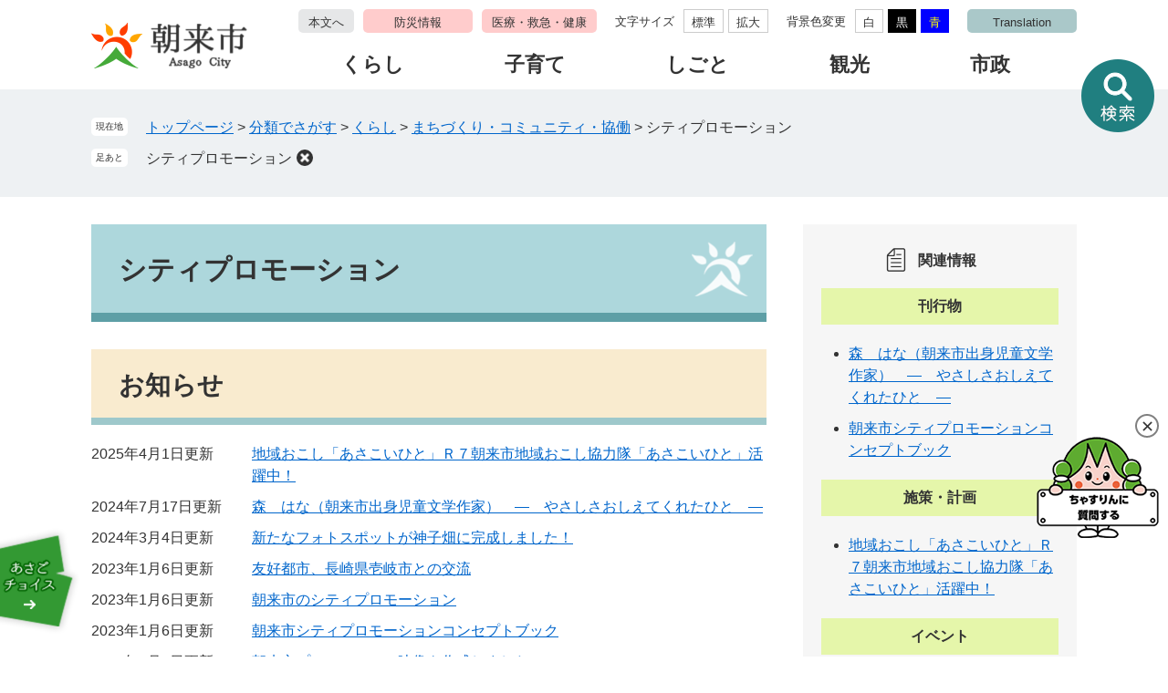

--- FILE ---
content_type: text/html
request_url: https://www.city.asago.hyogo.jp/life/1/14/76/
body_size: 5815
content:
<!DOCTYPE html>
<html lang="ja">
<head>
<meta charset="utf-8">
<!-- Google tag (gtag.js) -->
<script async src="https://www.googletagmanager.com/gtag/js?id=G-44GFVHTPR2"></script>
<script>
  window.dataLayer = window.dataLayer || [];
  function gtag(){dataLayer.push(arguments);}
  gtag('js', new Date());

  gtag('config', 'G-44GFVHTPR2');
</script>
<meta http-equiv="X-UA-Compatible" content="IE=edge">
<meta name="viewport" content="width=device-width, initial-scale=1.0">
<title>シティプロモーション - 朝来市公式ホームページ</title>
<link rel="shortcut icon" href="/favicon.ico" type="image/vnd.microsoft.icon">
<link rel="icon" href="/favicon.ico" type="image/vnd.microsoft.icon">
<link rel="apple-touch-icon" href="/apple-touch-icon.png">
<link rel="stylesheet" media="print" href="/ssi/css/print.css">
<script src="/ssi/js/escapeurl.js"></script>
<script src="/ssi/js/jquery.js"></script>
<script src="/ssi/js/jquery-migrate.js"></script>
<script src="/ssi/js/common.js"></script>
<script src="/ssi/js/search-trend.js"></script>
<script src="/ssi/js/s-google.js"></script>
<script src="/ssi/js/search-open-page-id.js"></script>
<script src="/ssi/js/last-page-parts-load-1.js"></script>
<script src="/ssi/js/footstep.js"></script>
<link rel="stylesheet" href="/ssi/css/footstep.css">
<style media="all">
@import url("/ssi/css/life.css");
</style>

</head>
<body>

<div class="life life_list1 side2">
	<!-- コンテナここから -->
	<div id="container">
		<span class="hide" id="pagetop">ページの先頭です。</span>
		<span class="hide"><a href="#skip">メニューを飛ばして本文へ</a></span>

		<!-- ヘッダここから -->
		<div id="header">
			<div class="sp_fx_menu_bg">
	<div class="sp_fx_menu">
		<div id="spm_asago_choice"><span class="hide spm_open">あさごチョイス</span></div>
		<div id="spm_wrap"><button type="button" id="spm_menu"><span class="hide">メニュー</span></button></div>
		<div id="spm_bl_search"><span class="hide spm_open">情報をさがす</span></div>
	</div>
</div>
<!-- ヘッダーここから -->
<div id="header2">
	<div id="he_left">
		<div id="logo"><a href="/"><img src="/img/common/logo.png" alt="朝来市公式ホームページ" width="180" height="60" class="pc"><img src="/img/common/sp/sp_logo.png" alt="朝来市公式ホームページ（スマートフォン用イメージ）" width="180" height="60" class="sp"></a></div>
		<ul class="header_navi_sp sp">
			<li class="h_bousai sp"><a href="/site/disaster-prevention/">防災情報</a></li>
			<li class="h_kyukyu sp"><a href="/life/1/6/">医療・救急・健康</a></li>
			<li class="h_lang sp"><a href="/soshiki/2/8119.html">Translation</a></li>
		</ul>
	</div>
	<div id="he_right">
		<noscript>
			<p>JavaScriptが無効のため、文字の大きさ・背景色を変更する機能を使用できません。</p>
		</noscript>
		<div class="sp_menu_ttl sp"><img src="/img/common/sp/sp_menu_ttl.png" alt="メニュータイトル"></div>
		<!-- リンクここから -->
		<ul id="header_navi">
			<li class="h_main"><a href="#skip">本文へ</a></li>
			<li class="h_bousai"><a href="/site/disaster-prevention/">防災情報</a></li>
			<li class="h_kyukyu"><a href="/life/1/6/">医療・救急・健康</a></li>
			<li class="h_support">
				<!-- 文字の大きさ変更ここから -->
				<dl id="moji_size">
					<dt>文字サイズ</dt>
					<dd><a id="moji_default" href="javascript:fsc('default');" title="文字サイズを標準にする">標準</a></dd>
					<dd><a id="moji_large" href="javascript:fsc('larger');" title="文字サイズを拡大する">拡大</a></dd>
				</dl>
				<!-- 文字の大きさ変更ここまで -->
				<!-- 背景の変更ここから -->
				<dl id="haikei_color">
					<dt>背景色変更</dt>
					<dd><a id="haikei_white" href="javascript:SetCss(1);" title="背景色を白色に変更する">白</a></dd>
					<dd><a id="haikei_black" href="javascript:SetCss(2);" title="背景色を黒色に変更する">黒</a></dd>
					<dd><a id="haikei_blue" href="javascript:SetCss(3);" title="背景色を青色に変更する">青</a></dd>
				</dl>
				<!-- 背景の変更ここまで -->
			</li>
			<li class="h_lang"><a href="/soshiki/2/8119.html" lang="en">Translation</a></li>
		</ul>
		<!-- リンクここまで -->
		<!-- グローバルここから -->
		<div id="top_search">
			<div id="top_search_box">
				<ul id="gnav">
					<li id="gnav1"><a href="/life/1/">くらし</a></li>
					<li id="gnav2"><a href="/site/kosodate/">子育て</a></li>
					<li id="gnav3"><a href="/life/2/">しごと</a></li>
					<li id="gnav4"><a href="/life/3/">観光</a></li>
					<li id="gnav5"><a href="/life/4/">市政</a></li>
				</ul>
			</div>
		</div>
		<!-- グローバルここまで -->
	</div>
</div>
<!-- ヘッダーここまで -->
			<!--  -->
			<!-- header3 -->
			<!-- 情報をさがすここから -->
			<div class="search_contents_tgl_btn"><span class="hide sct_open">情報をさがす</span>
			</div>
				<div class="search_contents" id="search_contents">
					<div class="search_contents_wrap">
						<h2><span>情報をさがす</span></h2>
						<ul class="search_contents_bnr">
							<li><a href="/life/1/6/28/"><img src="/img/common/search-contents/search_bnr01.png" alt="新型コロナウイルス感染症関連情報"></a></li>
							<li><a href="/site/demandkotsu/"><img src="/img/common/search-contents/search_bnr02.png" alt="朝来市デマンド型乗合交通"></a></li>
							<li><a href="https://logoform.jp/procedure/qL8q/610"><img src="/img/common/search-contents/search_bnr03.png" alt="オンライン申請"></a><span class="external_link_text">＜外部リンク＞</span></li>
						</ul>
						<!-- 検索ここから -->
						<div class="search_contents_search">
							<div id="top_search_keyword">
								<!-- Googleカスタム検索ここから -->
								<form action="/search.html" method="get" id="cse-search-box" name="cse-search-box">
									<input type="hidden" name="cx" value="003912209768595958677:9zxucsorcv0">
									<!--
						--><input type="hidden" name="cof" value="FORID:11">
									<!--
								--><input type="hidden" name="ie" value="UTF-8">
									<!--
								--><label for="tmp_query"><span>サイト内検索</span></label>
									<!--
								--><input type="text" name="q" value="" id="tmp_query">
									<!--
								--><input type="submit" value="検索" id="submit" name="sa">
								</form>
								<script src="https://www.google.com/coop/cse/brand?form=cse-search-box"></script>
								<!-- Googleカスタム検索ここまで -->
								<div id="cse_filetype">
									<fieldset>
										<legend><span class="hide">検索対象</span></legend>
										<span class="cse_filetypeselect"><input type="radio" name="google_filetype" id="filetype_all" checked="checked"><label for="filetype_all">すべて</label></span>
										<span class="cse_filetypeselect"><input type="radio" name="google_filetype" id="filetype_html"><label for="filetype_html">ページ</label></span>
										<span class="cse_filetypeselect"><input type="radio" name="google_filetype" id="filetype_pdf"><label for="filetype_pdf">PDF</label></span>
									</fieldset>
								</div>
							</div>
							<!-- 検索ここまで -->
							<!-- ページID検索ここから -->
							<div id="search_page_div">
							<div id="page_id_search">
								<label for="open_page_id">ページID検索</label>
								<input type="text" id="open_page_id" name="open_page_id" value="">
								<input type="submit" value="表示" id="open_page_id_submit" name="open_page_id_submit" onclick="javascript:search_open_page_id();" onkeypress="javascript:search_open_page_id();">
							</div>
							<div class="page_id_image"><a href="/soshiki/2/8126.html"><img src="/img/common/search-contents/search_page_id.png" alt="ページID検索とは？"></a></div>
							<div id="open_page_id_message"></div>
							</div>
							<!-- ページID検索ここまで -->
						</div>
						<!-- 注目ワードここから -->
						<div id="search_trend_word">
							<div id="search_trend_word_ttl">注目ワード</div>
							<p>竹田城跡
空き家バンク
入札
岩津ねぎ
ふるさと納税
朝来市公式LINE
子育てガイドブック
支援制度
テレビ放映
文化会館</p>
						</div>
						<!-- 注目ワードここまで -->
						<div class="search_menu01">
							<dl class="search_menu01_left">
								<dt>さがしかた別</dt>
								<dd><a href="/soshiki/">組織でさがす</a></dd>
								<dd><a href="/life">目的でさがす</a></dd>
								<dd><a href="/map/">地図でさがす</a></dd>
								<dd><a href="/calendar/">イベントカレンダー<br class="sp">でさがす</a></dd>
							</dl>
							<dl class="search_menu01_right">
								<dt>オンラインサービス</dt>
								<dd><a href="/life/sub/1/">申請書<br>ダウンロード</a></dd>
								<dd><a href="/reiki/reiki_menu.html">例規集</a></dd>
								<dd><a href="https://www.asago-library.hyogo.jp/TOSHOW/asp/index.aspx">図書館蔵書<br>検索・予約</a><span class="external_link_text">＜外部リンク＞</span></dd>
								<dd><a href="/life/1/2/16/">インターネット<br>公売</a></dd>
							</dl>
							<div class="search_menu01_tetsuduki"><a href="/site/shinsei/search/search.php"><span>申請・手続きナビ</span></a></div>
						</div>
						<div class="search_menu02">
							<dl class="search_menu02_list">
								<dt>よく利用されること</dt>
								<dd><a href="/life/1/9/">ごみ・リサイクル</a></dd>
								<dd><a href="/life/1/2/">市税</a></dd>
								<dd><a href="/life/1/15/">上下水道</a></dd>
								<dd><a href="/life/1/3/">交通・バス</a></dd>
								<dd><a href="/life/4/34/">公共施設</a></dd>
								<dd><a href="/life/sub/14/">よくある質問</a></dd>
							</dl>
						</div>
						<div class="search_menu03">
							<dl class="search_menu03_list">
								<dt>ライフシーン</dt>
								<dd><a href="/site/kosodate/list11-25.html">妊娠・出産</a></dd>
								<dd><a href="/site/kosodate/index.html">子育て</a></dd>
								<dd><a href="/site/kosodate/list12.html">入園・入学</a></dd>
								<dd><a href="/life/2/19/">就職・退職</a></dd>
								<dd><a href="/life/1/1/2/">結婚・離婚</a></dd>
								<dd><a href="/life/1/16/">住宅・引越し</a></dd>
								<dd><a href="/life/1/7/">高齢・福祉</a></dd>
								<dd><a href="/life/1/17/">おくやみ</a></dd>
							</dl>
						</div>
					</div>
				</div>
				<!-- 情報をさがすここまで -->
<!-- header3 -->
		</div>
		<!-- ヘッダここまで -->

		<!-- ぱんくずナビここから -->
		<div id="pankuzu_wrap">
			<div class="pankuzu">
				<span class="icon_current">現在地</span>
				<span class="pankuzu_class pankuzu_class_top"><a href="/">トップページ</a></span>
				<span class="pankuzu_mark"> &gt; </span>
				<span class="pankuzu_class"><a href="/life/">分類でさがす</a></span>
				<span class="pankuzu_mark"> &gt; </span>
				<span class="pankuzu_class"><a href="/life/1/">くらし</a></span>
				<span class="pankuzu_mark"> &gt; </span>
				<span class="pankuzu_class"><a href="/life/1/14/">まちづくり・コミュニティ・協働</a></span>
				<span class="pankuzu_mark"> &gt; </span>
				<span class="pankuzu_class pankuzu_class_current">シティプロモーション</span>
			</div>
		</div>
		<!-- ぱんくずナビここまで -->

		<div id="mymainback">

			<!-- メインここから -->
			<div id="main">
				<div id="main_a">
					<hr class="hide">
					<p class="hide" id="skip">本文</p>

					<div id="main_header">
						<h1>シティプロモーション</h1>
					</div>

					<!-- main_bodyここから -->
					<div id="main_body">

						<!-- 分類ごとの新着情報ここから -->
						<!-- [[a]] -->
						<div class="life1box">
							<h2>お知らせ</h2>
							
							<div class="info_list info_list_date">
								<ul>
									
									<li><span class="article_date">2025年4月1日更新</span><span class="article_title"><a href="/soshiki/8/21052.html">地域おこし「あさこいひと」Ｒ７朝来市地域おこし協力隊「あさこいひと」活躍中！</a></span></li>
									
									<li><span class="article_date">2024年7月17日更新</span><span class="article_title"><a href="/soshiki/9/1821.html">森　はな（朝来市出身児童文学作家）　―　やさしさおしえてくれたひと　―</a></span></li>
									
									<li><span class="article_date">2024年3月4日更新</span><span class="article_title"><a href="/soshiki/2/14212.html">新たなフォトスポットが神子畑に完成しました！</a></span></li>
									
									<li><span class="article_date">2023年1月6日更新</span><span class="article_title"><a href="/soshiki/9/1451.html">友好都市、長崎県壱岐市との交流</a></span></li>
									
									<li><span class="article_date">2023年1月6日更新</span><span class="article_title"><a href="/soshiki/3/1684.html">朝来市のシティプロモーション</a></span></li>
									
									<li><span class="article_date">2023年1月6日更新</span><span class="article_title"><a href="/soshiki/3/1788.html">朝来市シティプロモーションコンセプトブック</a></span></li>
									
									<li><span class="article_date">2023年1月6日更新</span><span class="article_title"><a href="/soshiki/3/1778.html">朝来市プロモーション映像を作成しました</a></span></li>
									
								</ul>
							</div>
						</div>
						<!-- [[f]] -->
						<!-- 分類ごとの新着情報ここまで -->

					</div>
					<!-- main_bodyここまで -->

				</div>
			</div>
			<!-- メインここまで -->
			<hr class="hide">

			<!-- サイドバー1ここから -->
			<!-- サイドバー1ここまで -->

			<!-- サイドバー2ここから -->
			<div id="sidebar2">

				<!-- 大中小メニューここから ※使用する場合はコメントアウトを外す -->
<!-- 
				<div class="side_box">
					<div class="side_box_ttl"><h2><a href="/life/1/">くらし</a></h2></div>
					<div class="side_box_list">
						<ul>
 -->
							<!-- [[life_name2_pagelink_head]] -->
<!-- 
							<li>[[life_name2_pagelink]]</li>
 -->
 							<!-- [[life_name2_pagelink_tail]] -->
<!-- 
						</ul>
					</div>
				</div>
 -->
				<!-- 大中小メニューここまで -->

				<!-- 関連情報ここから -->
				<div id="kanren_info">
					<h2>関連情報</h2>
					<!-- [[section_subtitle_head2]] -->
					<div class="kanren_box">
						<h3>刊行物</h3>
						<div class="kanren_list">
							<ul>
								<!-- [[section_subtitle_link_head2]] --><li><span class="article_title"><a href="/soshiki/9/1821.html">森　はな（朝来市出身児童文学作家）　―　やさしさおしえてくれたひと　―</a></span></li><li><span class="article_title"><a href="/soshiki/3/1788.html">朝来市シティプロモーションコンセプトブック</a></span></li><!-- [[section_subtitle_link_tail2]] -->
							</ul>
							
						</div>
					</div>
					
					<div class="kanren_box">
						<h3>施策・計画</h3>
						<div class="kanren_list">
							<ul>
								<!-- [[section_subtitle_link_head2]] --><li><span class="article_title"><a href="/soshiki/8/21052.html">地域おこし「あさこいひと」Ｒ７朝来市地域おこし協力隊「あさこいひと」活躍中！</a></span></li><!-- [[section_subtitle_link_tail2]] -->
							</ul>
							
						</div>
					</div>
					
					<div class="kanren_box">
						<h3>イベント</h3>
						<div class="kanren_list">
							<ul>
								<!-- [[section_subtitle_link_head2]] --><li><span class="article_title"><a href="/soshiki/9/1451.html">友好都市、長崎県壱岐市との交流</a></span></li><!-- [[section_subtitle_link_tail2]] -->
							</ul>
							
						</div>
					</div>
					<!-- [[section_subtitle_tail2]] -->
					<!-- [[section_subtitle_hr_head2]] -->
					<!-- [[section_subtitle_hr_tail2]] -->
				</div>
				<!-- 関連情報ここまで -->

				<!-- 「見つからないとき」「よくある質問」ここから -->
				<div id="common_banner_link">
<ul>
<li id="common_banner_mitsukaranai"><a href="/site/user-guide/"><span>見つからないときは</span></a></li>
<li id="common_banner_faq"><a href="/life/sub/14/"><span>よくある質問と回答</span></a></li>
</ul>
</div>
				<!-- 「見つからないとき」「よくある質問」ここまで -->

			</div>
			<!-- サイドバー2ここまで -->

		</div><!-- 3カラム終わり -->

		<!-- バナー広告ここから --><!-- バナー広告ここまで -->

		<!-- フッタここから -->
		<div id="footer">
			<div id="footer_link_pagetop">
	<a href="#pagetop"><img src="/img/common/btn_pagetop.png" width="80" height="80" alt="このページの先頭へ"></a>
</div>
			<div class="footer_wrap">
	<div class="footer_cnt">
		<div id="author_info">
			<div id="author_box">
				<div class="f_name_box">
					<p class="f_author">朝来市役所</p>
					<p class="f_number">法人番号3000020282251</p>
				</div>
				<p class="f_address">〒669-5292 兵庫県朝来市和田山町東谷213番地1</p>
				<p class="f_contact">電話：079-672-3301(代表)　<br class="sp">Fax：079-672-4041　<br class="sp"><a href="/form/detail.php?sec_sec1=2&inq=02">メールでのお問い合わせはこちら</a></p>
				<dl class="f_detail">
					<dt>開庁時間</dt>
					<dd>月曜日から金曜日の午前8時45分から午後4時45分まで<br>（土、日、祝日および12月29日から翌年1月3日までは除く）</dd>
				</dl>
			</div>
		</div>
		<div id="footer_navi">
			<ul>
				<li><a href="/sitemap.html">サイトマップ</a></li>
				<li><a href="/site/user-guide/">このサイトの使い方</a></li>
				<li><a href="/site/user-guide/8120.html">プライバシーポリシー</a></li>
				<li><a href="/site/user-guide/8121.html">サイトポリシー</a></li>
				<li><a href="/site/user-guide/8123.html">アクセシビリティ</a></li>
				<li><a href="/site/user-guide/8125.html">リンクポリシー</a></li>
			</ul>
		</div>

		<div id="copyright">
			<p lang="en">Copyright&#169; Asago City Office. All rights reserved.</p>
		</div>
		<!-- おすすめ情報ここから -->
		<div id="osusume_banner">
	<div id="osusume_banner_box">
		<div id="osusume_banner_ttl">
			<a href="javascript:void(0)" onclick="javascript:return false;" onkeypress="javascript:return false;" id="osusume_banner_open"><img src="/img/common/osusume_banner_open_btn.png" alt="あさごチョイスを開く"></a>
		</div>
		<div id="osusume_banner_list">
			<div id="osusume_banner_list_box">
				<div class="asago_choice_ttl sp">
					<strong><img src="/img/common/sp/asago_choice_ttl_sp.png" alt="あさごチョイス タイトル画像"></strong>
				</div>
				<div class="osusume_banner_list_detail">
					<a href="/site/furusato/index.html"><img src="/img/common/osusume_bnr01.jpg" alt="Asagoふるさと納税"></a>
					<!-- <a href="https://green-wind.co.jp/" target="_blank"><img src="/img/common/osusume_bnr02.jpg" alt="但馬のまほろば"></a><span class="external_link_text">＜外部リンク＞</span> -->
				</div>
			</div>
			<button type="button" id="osusume_banner_close">あさごチョイスを閉じる</button>
		</div>
	</div>
</div>
		<!-- おすすめ情報ここまで -->
	</div>
</div>
			<!--  -->
		</div>
		<!-- フッタここまで -->

	</div>
	<!-- コンテナここまで -->
</div>
<!-- chatbot ediaフローティングバナー貼付用コードここから -->
<div class="ai-chatbot-wrap">
<div class="" style=""><img src="/img/common/chasurin_qestion.png" alt="ちゃすりんに質問する" width="134" onclick="var l_position=Number((window.screen.width-400)/2);var t_position=Number((window.screen.height-800)/2);window.open('https://hyogo.public-edia.com/webchat/city_asago/', '_blank', 'width=400, height=700, left='+l_position+', top='+t_position);"></div>
<button class="btn_chatbot_close">閉じる</button>
</div>
<!-- chatbot ediaフローティングバナー貼付用コードここまで -->
<script type="text/javascript" src="/_Incapsula_Resource?SWJIYLWA=719d34d31c8e3a6e6fffd425f7e032f3&ns=2&cb=1262557309" async></script></body>
</html>

--- FILE ---
content_type: text/css
request_url: https://www.city.asago.hyogo.jp/ssi/css/life.css
body_size: -104
content:
@charset "utf-8";@import url(/ssi/css/layout.css) ;@import url(/ssi/css/parts.css) ;@import url(/ssi/css/sp-common.css) screen and (max-width:1080px);@import url(/ssi/css/sp-layout.css) screen and (max-width:1080px);@import url(/ssi/css/sp-parts.css) screen and (max-width:1080px);

--- FILE ---
content_type: text/css
request_url: https://www.city.asago.hyogo.jp/ssi/css/parts.css
body_size: 10660
content:
@charset "utf-8";
@import url(/ssi/css/ai-chatbot.css);

/********** 1 共通 **********/
html {
	overflow-y: scroll;
}

* {
	-webkit-box-sizing: border-box;
	box-sizing: border-box;
	word-break: break-all;
	word-wrap: break-word;
}

/* PC・スマホ切り替え */
@media screen and (max-width: 1081px) {
	.pc {
		display: none !important;
	}
}

@media screen and (min-width: 1080px) {
	.sp {
		display: none !important;
	}
}

#keep_page {
	display: none !important;
}

/* float clear */
.cf::before,
.cf::after {
	content: "";
	display: table;
}

.cf::after {
	clear: both;
}

/* For IE 6/7 (trigger hasLayout) */
.cf {
	zoom: 1;
}

/* スマートフォン用 */
#viewPCMode {
	display: none;
}

#sp_page_index_link_wrap {
	display: none;
}

#spm_wrap {
	display: none;
}
.sp_fx_menu_bg {
	display: none;
}
.sp_button {
	display: none;
}

/* レスポンシブアコーディオン用 */
.acc_title + input {
	display: none;
}

.acc_icon {
	display: none;
}

/* 隠す */
.hide {
	display: block;
	width: 0px;
	height: 0px;
	margin: 0px;
	padding: 0px;
	clip: rect(0, 0, 0, 0);
	overflow: hidden;
}

hr.hide {
	border: none;
}

/* Googlemap */
.gglmap {
	position: relative;
	padding-top: 30px;
	padding-bottom: 56.25%;
	height: 0px;
	overflow: hidden;
}

.gglmap iframe,
.gglmap object,
.gglmap embed {
	position: absolute;
	top: 0px;
	left: 0px;
	width: 100%;
	height: 100%;
}

/* iOSでのボタンデザインをリセット */
input[type="button"],
input[type="submit"],
button {
	-webkit-appearance: none;
	-moz-appearance: none;
	appearance: none;
	border-radius: 0;
	cursor: pointer;
	color: inherit;
	font-weight: normal;
	font-style: normal;
}

/* telリンク無効 */
.open_page_id a[href^="tel:"],
.f_number a[href^="tel:"] {
	text-decoration: none !important;
	color: currentColor !important;
	pointer-events: none !important;
}

/* 承認枠 */
#approval_table {
	font-size: 1.4rem;
}

/********** 2 基本設定 **********/

/* フォントサイズ */
body,
button,
input[type="button"],
input[type="submit"],
input[type="text"],
textarea,
select {
	font-size: 1.6rem;
	line-height: 1.5;
}

/* フォント */
body {
	font-family: Meiryo, メイリオ, "Hiragino Kaku Gothic ProN",
		"ヒラギノ角ゴ ProN W3", Osaka, sans-serif;
}

em {
	font-family: "Hiragino Kaku Gothic ProN", "ヒラギノ角ゴ ProN W3", Osaka,
		"MS PGothic", sans-serif;
}

.mincho {
	font-family: "游明朝", "Yu Mincho", "游明朝体", "YuMincho",
		"ヒラギノ明朝 Pro W3", "Hiragino Mincho Pro", "HiraMinProN-W3", serif;
}

/* 基本の文字色 */
body {
	color: #333;
}

/* リンク */
a:link {
	color: #0066cc;
	text-decoration: underline;
}

a:visited {
	color: #660099;
	text-decoration: underline;
}

a:active {
	color: #333;
	text-decoration: none;
}

a:hover {
	color: #333;
	text-decoration: none;
}

a img {
	border: none;
}

/* 外部リンク */
.external_link_text {
	display: none;
}

/* 基本タグ */
p {
	margin: 1em 0px;
	word-wrap: break-word;
	word-break: break-all;
}

hr {
	clear: both;
}

/********** 3 ヘッダ **********/

/* ヘッダ */
#header2 {
	width: 1080px;
	margin: 0px auto;
	position: relative;
}

#he_left {
	width: 171px;
	position: absolute;
	top: 25px;
	left: 0px;
}

#he_left #logo {
	margin: 0px;
}

#he_left #logo h1 {
	margin: 0px;
}

#he_left #logo a {
	display: block;
}

#he_left #logo img {
	max-width: 100%;
	height: auto;
}

#he_right {
	margin-left: 200px;
	padding: 10px 0px;
	text-align: right;
}

ul#header_navi {
	margin: 0px;
	padding: 0px;
	list-style: none;
	display: -webkit-box;
	display: -ms-flexbox;
	display: flex;
	-ms-flex-wrap: wrap;
	flex-wrap: wrap;
	-webkit-box-pack: end;
	-ms-flex-pack: end;
	justify-content: flex-end;
	-webkit-box-align: start;
	-ms-flex-align: start;
	align-items: flex-start;
}

ul#header_navi li[class^="h_"] {
	display: inline-block;
	vertical-align: top;
	margin: 0px 0px 10px 10px;
	text-align: left;
}

.h_main a {
	font-size: 1.3rem;
	display: block;
	background: #e6e7e8;
	color: #333;
	border-radius: 5px;
	text-decoration: none;
	padding: 5px 11px 2px;
	-webkit-transition: 0.3s;
	-o-transition: 0.3s;
	transition: 0.3s;
	opacity: 1;
}

.h_main a:hover {
	opacity: 0.7;
}

.h_bousai a,
.h_kyukyu a {
	min-width: 120px;
	text-align: center;
	font-size: 1.3rem;
	display: block;
	background: #ffcccc;
	color: #333;
	border-radius: 5px;
	text-decoration: none;
	padding: 5px 11px 2px;
	-webkit-transition: 0.3s;
	-o-transition: 0.3s;
	transition: 0.3s;
	opacity: 1;
}

.h_bousai a:hover,
.h_kyukyu a:hover {
	opacity: 0.7;
}

.h_lang a {
	min-width: 120px;
	text-align: center;
	font-size: 1.3rem;
	display: block;
	background: #aac8c9;
	color: #333;
	border-radius: 5px;
	text-decoration: none;
	padding: 5px 11px 2px;
	-webkit-transition: 0.3s;
	-o-transition: 0.3s;
	transition: 0.3s;
	opacity: 1;
}

.h_lang a:hover {
	opacity: 0.7;
}

/* アクセシビリティ機能 */
ul#header_navi li.h_support {
	position: relative;
	display: -webkit-box;
	display: -ms-flexbox;
	display: flex;
	-webkit-box-pack: start;
	-ms-flex-pack: start;
	justify-content: flex-start;
	-webkit-box-align: start;
	-ms-flex-align: start;
	align-items: flex-start;
	-ms-flex-wrap: nowrap;
	flex-wrap: nowrap;
}

.h_support dl:first-child {
	margin: 0px 0 0 10px;
}

.h_support dl {
	margin: 0px 10px 0 20px;
	padding: 0;
	display: -webkit-box;
	display: -ms-flexbox;
	display: flex;
	-webkit-box-pack: start;
	-ms-flex-pack: start;
	justify-content: flex-start;
	-webkit-box-align: center;
	-ms-flex-align: center;
	align-items: center;
	-ms-flex-wrap: nowrap;
	flex-wrap: nowrap;
}

.h_support dl dt {
	display: inline-block;
	vertical-align: middle;
	font-size: 1.3rem;
	font-weight: normal;
	line-height: 1;
	margin: 0px 5px 0px 0px;
	padding: 0px 0px;
}

.h_support dl dd {
	display: inline-block;
	vertical-align: middle;
	margin: 0px 0px 0px 5px;
	padding: 0px;
}

.h_support dl dd a {
	display: block;
	background: #fff;
	border: 1px solid #ccc;
	color: #333;
	font-size: 1.3rem;
	line-height: 1.5;
	text-decoration: none;
	padding: 4px 8px 1px;
}

.h_support dl dd a#moji_large {
	font-size: 1.3rem;
}

.h_support dl dd a#haikei_white {
	background: #fff !important;
	color: #333 !important;
}

.h_support dl dd a#haikei_black {
	background: #000 !important;
	color: #fff !important;
	border: 1px solid #000;
}

.h_support dl dd a#haikei_blue {
	background: #00f !important;
	color: #ff0 !important;
	border: 1px solid #00f;
}

/* 検索 */
#cse-search-box {
	display: inline-block;
	vertical-align: middle;
	width: 300px;
	border: 1px solid #ccc;
	-webkit-box-sizing: border-box;
	box-sizing: border-box;
}

#tmp_query {
	display: inline-block;
	vertical-align: middle;
	border: none !important;
	width: calc(100% - 60px) !important;
	height: 38px !important;
	-webkit-box-sizing: border-box;
	box-sizing: border-box;
}

#submit {
	display: inline-block;
	vertical-align: middle;
	border: none;
	background: #e6e6e6;
	width: 60px;
	height: 38px;
	-webkit-box-sizing: border-box;
	box-sizing: border-box;
	margin: 0px;
	padding: 0px;
	font-size: 1.6rem;
	line-height: 38px;
	white-space: nowrap;
}

#cse_filetype {
	display: inline-block;
	vertical-align: middle;
}

#cse_filetype fieldset {
	border: none;
	margin: 0px;
	padding: 0px 0px 0px 10px;
}

#cse_filetype fieldset legend {
	margin: 0px;
	padding: 0px;
	display: none;
}

#cse_filetype fieldset span {
	font-size: 1.4rem;
	display: inline-block;
}

#cse_filetype fieldset span input {
	margin: 3px 4px 5px 5px;
	vertical-align: middle;
}

/* グローバルナビ */
#top_search {
	background: inherit;
}

ul#gnav {
	margin: 0px auto;
	padding: 8px 0px 0;
	list-style: none;
	/*
	display: flex;
	table-layout: fixed;
	*/
	display: -webkit-box;
	display: -ms-flexbox;
	display: flex;
	-webkit-box-pack: center;
	-ms-flex-pack: center;
	justify-content: center;
	-webkit-box-align: center;
	-ms-flex-align: center;
	align-items: center;
}

ul#gnav li {
	display: table-cell;
	vertical-align: middle;
	margin: 0px 35px;
}
/*
ul#gnav li:last-child {
	margin: 0 0 0 0;
}
*/
ul#gnav li a {
	display: block;
	/*min-width: 100px;*/
	color: #333;
	font-size: 2.2rem;
	font-weight: bold;
	line-height: 1;
	text-decoration: none;
	text-align: center;
	padding: 6px 20px;
	position: relative;
}

ul#gnav li a::after {
	content: "";
	width: 0;
	height: 5px;
	background: #aac8c9;
	position: absolute;
	left: 50%;
	bottom: 0;
	-webkit-transition: 0.3s;
	-o-transition: 0.3s;
	transition: 0.3s;
}

ul#gnav li a:hover::after {
	width: 100%;
	left: 0;
}

/* グローバルナビ（動的メニュー） ※使用する場合は要調整 */
#context_category02,
#context_category01 {
	display: none;
}

/********** 4 パンくず **********/

/* パンくず */
#pankuzu_wrap {
	background: #eef1f3;
	padding: 30px 0px 20px;
}

#pankuzu_wrap > div {
	width: 1080px;
	margin: 0px auto 10px;
	-webkit-box-sizing: border-box;
	box-sizing: border-box;
}

.pankuzu {
	position: relative;
	padding-left: 6rem;
}

.pankuzu .icon_current {
	display: none;
}

.pankuzu:first-child .icon_current {
	display: block;
	width: 4rem;
	height: 2rem;
	background: #fff;
	border-radius: 5px;
	color: #333333;
	font-size: 1rem;
	line-height: 1.2rem;
	padding: 0.4rem 0px;
	text-align: center;
	-webkit-box-sizing: border-box;
	box-sizing: border-box;
	position: absolute;
	top: 1px;
	left: 0px;
}

/********** 5 フッタ **********/
#footer {
	background: #d4e3e4 url(/img/common/footer_bg_map.jpg) no-repeat center top;
	background-size: 2000px auto;
	padding: 30px 0;
}

/* フッタ */
div.footer_wrap {
	width: 100%;
	max-width: 1080px;
	margin: 0 auto;
	background: none;
}

.footer_cnt {
	width: 660px;
	background: rgba(32, 127, 128, 0.3) url(/img/common/cat_ilst.png) no-repeat right 30px top 30px;
	background-size: 44px auto;
	border-radius: 5px;
	padding: 30px;
}

#footer_navi {
	width: 535px;
	background: #e6e6e6;
}

#footer_navi ul {
	width: 100%;
	margin: 0px auto;
	padding: 12px 20px 4px;
	list-style: none;
	display: -webkit-box;
	display: -ms-flexbox;
	display: flex;
	-ms-flex-wrap: wrap;
	flex-wrap: wrap;
	-webkit-box-pack: start;
	-ms-flex-pack: start;
	justify-content: flex-start;
	-webkit-box-align: start;
	-ms-flex-align: start;
	align-items: flex-start;
}

#footer_navi ul li {
	display: inline-block;
	vertical-align: middle;
	margin: 0px 25px 9px 0px;
}

#footer_navi ul li a {
	padding: 0 18px 0 0;
	font-size: 1.4rem;
	color: #333;
	background: url(/img/common/icon_arrow_green.png) no-repeat right center;
	background-size: 8px auto;
}

#author_info {}

#author_info > div {
	margin: 0px auto;
}

#author_box {
	padding: 0 0 18px;
}

#author_box p {
	margin: 0px;
}

#author_box .f_name_box {
	display: -webkit-box;
	display: -ms-flexbox;
	display: flex;
	-webkit-box-pack: start;
	-ms-flex-pack: start;
	justify-content: flex-start;
	-webkit-box-align: baseline;
	-ms-flex-align: baseline;
	align-items: baseline;
	margin: 0 0 17px;
	padding-right: 60px;
}

#author_box p.f_author {
	padding: 3px 0 0 67px;
	background: url(/img/common/shishou.png) no-repeat left center;
	background-size: 52px auto;
	font-size: 2.6rem;
	font-weight: bold;
	line-height: 46px;
	margin: 0 20px 0 0;
}

#author_box p.f_number {
	padding: 0 0 0 0;
	font-size: 1.3rem;
}

#author_box p.f_address,
#author_box p.f_contact {
	padding: 0 0 0 0;
	font-size: 1.5rem;
}

#author_box p.f_contact a {
	color: currentcolor;
}

#author_box dl.f_detail {
	display: -webkit-box;
	display: -ms-flexbox;
	display: flex;
	-webkit-box-pack: start;
	-ms-flex-pack: start;
	justify-content: flex-start;
	-webkit-box-align: start;
	-ms-flex-align: start;
	align-items: flex-start;
	margin: 27px 0 0;
}

#author_box dl.f_detail dt {
	font-size: 1.6rem;
	width: 5.8em;
	font-weight: bold;
}

#author_box dl.f_detail dd {
	font-size: 1.5rem;
	padding: 0;
	margin: 0;
}

#copyright {
	padding: 28px 0px 0;
}

#copyright p {
	font-size: 1.2rem;
	line-height: 1;
	margin: 0px;
}

/* 戻る・ページトップ */
#back_or_pagetop {
	width: 1080px;
	margin: 0px auto;
	text-align: right;
	display: -webkit-box;
	display: -ms-flexbox;
	display: flex;
	-ms-flex-wrap: wrap;
	flex-wrap: wrap;
	-webkit-box-pack: end;
	-ms-flex-pack: end;
	justify-content: flex-end;
	-webkit-box-align: end;
	-ms-flex-align: end;
	align-items: flex-end;
}

#back_or_pagetop > div {
	display: inline-block;
	vertical-align: bottom;
	margin-left: 5px;
}

#back_or_pagetop > div a {
	display: block;
	text-align: center;
	background: #e6e6e6;
	color: #333;
	line-height: 2rem;
	padding: 10px 20px;
	width: 10em;
}

/* ページトップ（フローティング表示） */
#footer_link_pagetop {
	display: block;
	width: 80px;
	height: 80px;
	position: fixed;
	right: 40px;
	bottom: -180px;
	z-index: 70;
	-webkit-transition: bottom 0.5s ease-in-out;
	-o-transition: bottom 0.5s ease-in-out;
	transition: bottom 0.5s ease-in-out;
}

#footer_link_pagetop.fixed {
	bottom: 20px;
}

#footer_link_pagetop a {
	display: block;
	opacity: 1;
	-webkit-transition: 0.3s;
	-o-transition: 0.3s;
	transition: 0.3s;
}

#footer_link_pagetop a:hover {
	opacity: 0.7;
}

#footer_link_pagetop img {
	width: 100%;
	height: auto;
}

/* AI ちゃすりんに質問する */
.ai_btn {
	display: block;
	width: 134px;
	height: 134px;
	position: fixed;
	right: 15px;
	bottom: 180px;
	z-index: 70;
}

.ai_btn a {
	display: block;
	opacity: 1;
	-webkit-transition: 0.3s;
	-o-transition: 0.3s;
	transition: 0.3s;
}

.ai_btn a:hover {
	opacity: 0.7;
}

.ai_btn img {
	width: 100%;
	height: auto;
}

/* おすすめ情報（回遊ボタン） */
#osusume_banner {
	position: fixed;
	left: 0;
	bottom: 20px;
	z-index: 90;
}

#osusume_banner_box {
	width: auto;
	display: table;
}

#osusume_banner_ttl {
	display: table-cell;
	vertical-align: bottom;
	width: 87px;
}

#osusume_banner.open #osusume_banner_ttl {
	display: none;
}

#osusume_banner_ttl a {
	width: 100%;
	display: block;
	color: #000;
	font-size: 1.5rem;
	font-weight: bold;
	line-height: 2rem;
	text-decoration: none;
	text-align: center;
	padding: 0 0;
}

#osusume_banner_ttl img {
	width: 100%;
}

#osusume_banner_list {
	display: none;
	vertical-align: bottom;
	padding: 0;
	max-width: calc(100vw - 140px);
	-webkit-box-sizing: border-box;
	box-sizing: border-box;
}

#osusume_banner.open #osusume_banner_list {
	display: table-cell;
}

#osusume_banner_list_box {
	padding: 0;
	position: relative;
}

/*
#osusume_banner_list_box::after {
	content: '';
	width: 100%;
	height: 72px;
	background: #fff;
	position: absolute;
	left: 0;
	bottom: 0;
	z-index: -1;
	box-shadow: 0 10px 20px rgba(0,0,0,0.15);
}
*/
#osusume_banner_close {
	display: block;
	width: 1497px;
	height: 116px;
	margin: 0px;
	padding: 0px;
	border: none;
	background: url(/img/common/osusume_banner_close_btn.png) no-repeat;
	background-size: cover;
	color: #fff;
	line-height: 1;
	text-align: left;
	text-indent: -9999em;
	overflow: hidden;
	cursor: pointer;
	position: absolute;
	bottom: 6px;
	right: -97px;
	z-index: -1;
}

.osusume_banner_list_detail {
	margin: 0px 0 34px;
	padding: 0 10px 0 20px;
	display: -webkit-box;
	display: -ms-flexbox;
	display: flex;
	-ms-flex-wrap: wrap;
	flex-wrap: wrap;
	-webkit-box-pack: start;
	-ms-flex-pack: start;
	justify-content: flex-start;
	-webkit-box-align: start;
	-ms-flex-align: start;
	align-items: flex-start;
}

.osusume_banner_list_detail > a {
	display: inline-block;
	vertical-align: top;
	width: 300px;
	margin: 0 5px 5px;
}

.osusume_banner_list_detail img {
	width: 100%;
	height: auto;
}

/********** 6 メイン **********/

/* メイン */
#mymainback {
	padding-top: 30px;
	padding-bottom: 50px;
}

/* コンテンツヘッダ */
.content_header_wrap {
	display: -webkit-box;
	display: -ms-flexbox;
	display: flex;
	-ms-flex-wrap: wrap;
	flex-wrap: wrap;
	-webkit-box-pack: justify;
	-ms-flex-pack: justify;
	justify-content: space-between;
	-webkit-box-align: start;
	-ms-flex-align: start;
	align-items: flex-start;
}

#content_header {
	margin: 0px 0px 20px auto;
	text-align: right;
}

#content_header > span {
	display: block;
	font-size: 1.5rem;
	line-height: 1;
	margin: 0 0 14px;
}

/* SDGsアイコン */
.d-flex.f-wrap-wrap,
.sdgs-icons {
	margin: 0px 0px 20px;
	text-align: left;
}

.d-flex.f-wrap-wrap > *,
.sdgs-icons > * {
	display: inline-block;
	vertical-align: top;
	margin: 0px 5px 5px 0px;
	width: 100px;
}

.d-flex.f-wrap-wrap img,
.sdgs-icons img {
	width: 100px;
	height: auto;
}

.d-flex.f-wrap-wrap > * img,
.sdgs-icons > * img {
	display: block;
	margin: 0px;
	width: 100%;
	height: auto;
}

/* 印刷 */
#print_mode_link,
#print_mode_link_large {
	display: inline-block;
	background: url(/img/common/icon_print.png) no-repeat left center;
	padding-left: 20px;
}

/* 見出し */
#main_header {
	margin-bottom: 30px;
}

#main_header h1 {
	margin: 0px;
	padding: 29px 30px 26px;
	background: #add7dc url(/img/common/lower_ttl_bg.png) no-repeat right 15px center;
	background-size: 67px auto;
	font-size: 3rem;
	font-weight: bold;
	line-height: 1.4;
	border-bottom: solid 10px #5e9fa6;
}

#main_body h2 {
	clear: both;
	margin: 20px 0px;
	padding: 20px 30px 16px;
	background: #f9ebcf;
	font-size: 2.8rem;
	font-weight: bold;
	line-height: 1.4;
	border-bottom: solid 8px #9ec8cb;
}

#main_body h2 a {
	color: #333;
}

#main_body h3 {
	clear: both;
	margin: 20px 0px;
	padding: 15px 30px 12px;
	background: inherit;
	font-size: 2.4rem;
	font-weight: bold;
	line-height: 1.4;
	border-bottom: solid 7px #eca77f;
	position: relative;
}

#main_body h3::after {
	content: "";
	display: block;
	line-height: 0;
	overflow: hidden;
	position: absolute;
	left: 0;
	bottom: -7px;
	height: 7px;
	width: 100px;
	background: #89bac1;
}

#main_body h3 a {
	color: #333;
}

#main_body h4 {
	clear: both;
	margin: 20px 0px;
	padding: 10px 30px 8px;
	font-size: 2.2rem;
	font-weight: bold;
	line-height: 1.4;
	border-bottom: solid 4px #eca77f;
}

#main_body h4 a {
	color: #333;
}

#main_body h5 {
	clear: both;
	margin: 20px 0px;
	padding: 8px 30px 5px;
	font-size: 2rem;
	font-weight: bold;
	line-height: 1.4;
	border-bottom: solid 3px #f9ebcf;
}

#main_body h5 a {
	color: #333;
}

#main_body h6 {
	clear: both;
	margin: 20px 0px;
	padding: 6px 30px 3px;
	font-size: 1.8rem;
	font-weight: bold;
	line-height: 1.4;
	border-bottom: solid 2px #9ec8cb;
}

#main_body h6 a {
	color: #333;
}

/* テーブル */
#main_body table {
	border-collapse: collapse;
	border: solid 2px #333;
	margin: 0px 0px 20px;
	max-width: 100%;
}

#main_body table caption {
	padding: 0 0 10px;
	font-size: 1.6rem;
	font-weight: bold;
	text-align: left;
}

#main_body th {
	background: #f6f6f6;
	border-color: #333;
	border-collapse: collapse;
	border-style: solid;
	border-width: 1px;
	padding: 1em;
}

#main_body td {
	border-color: #333;
	border-collapse: collapse;
	border-style: solid;
	border-width: 1px;
	padding: 0.5em;
}

/* テーブル内のpタグのマージンを0にする */
#main_body table p {
	margin: 0px 0px 1em;
}

#main_body table p:last-child {
	margin: 0px;
}

/* テーブル（borderを「0」に設定した場合は罫線を表示させない） */
/*
#main_body table[border="0"],
#main_body table[border="0"] th,
#main_body table[border="0"] td {
	border-width: 0px;
}
*/

/********** 7 サイド **********/

/* サイドバー */
#sidebar1 > div,
#sidebar2 > div {
	margin-bottom: 10px;
}

#sidebar1 > div:last-child,
#sidebar2 > div:last-child {
	margin-bottom: 0px !important;
}

#sidebar1 img,
#sidebar2 img {
	max-width: 100%;
	height: auto;
}

/* レコメンド・AIレコメンド */
#sidebar_recommend,
#sidebar_ai_recommend {
	background: #ffffff;
}

#recommend_title,
#ai_recommend_title {
	background: #f3d575;
	text-align: left;
	padding: 10px 5px 10px 15px;
}

#recommend_title h2,
#ai_recommend_title h2 {
	display: inline-block;
	text-align: left;
	font-size: 1.6rem;
	font-weight: bold;
	line-height: 1.4;
	margin: 0px;
	padding: 3px 0px 3px 46px;
}

#recommend_title h2 {
	background: url(/img/common/icon_recommend.png) no-repeat left center;
}

#ai_recommend_title h2 {
	background: url(/img/common/icon_ai_recommend.png) no-repeat left center;
}

#recommend_title h2 span,
#ai_recommend_title h2 span {
	display: block;
}

#sidebar_recommend ul,
#sidebar_ai_recommend ul {
	margin: 0 0 10px;
	padding: 20px 20px 20px 30px;
	list-style-type: disc;
	list-style-position: outside;
}

#sidebar_recommend ul li,
#sidebar_ai_recommend ul li {
	margin: 0 0 10px;
	font-size: 1.6rem;
}

#sidebar_recommend ul li:last-child,
#sidebar_ai_recommend ul li:last-child {
	margin: 0 0 0;
}

/* 「見つからないときは」「よくある質問」バナー */
#common_banner_link ul {
	margin: 0px;
	padding: 0px;
	list-style: none;
}

#common_banner_link ul li {
	margin-bottom: 10px;
}

#common_banner_link ul li:last-child {
	margin-bottom: 0px;
}

#common_banner_link ul li a {
	display: block;
	background: #fff;
	color: #333;
	border: solid 1px #e45d27;
	font-size: 1.6rem;
	font-weight: bold;
	line-height: 1.4;
	padding: 14px 5px 13px;
	text-align: center;
}

#common_banner_link ul li a span {
	display: inline-block;
	padding: 9px 0px 9px 40px;
}

#common_banner_link ul li#common_banner_mitsukaranai a span {
	background: url(/img/common/icon_mitsukaranai.png) no-repeat left center;
}

#common_banner_link ul li#common_banner_faq a span {
	background: url(/img/common/icon_faq.png) no-repeat left center;
}

/* 「見つからないときは」「よくある質問」バナー（1カラム） */
@media screen and (min-width: 671px) {
	#main #common_banner_link ul {
		margin: 30px 0px 0px;
		display: -webkit-box;
		display: -ms-flexbox;
		display: flex;
		-ms-flex-wrap: wrap;
		flex-wrap: wrap;
		-webkit-box-pack: justify;
		-ms-flex-pack: justify;
		justify-content: space-between;
		-webkit-box-align: start;
		-ms-flex-align: start;
		align-items: flex-start;
	}

	#main #common_banner_link ul li {
		display: inline-block;
		vertical-align: top;
		width: calc(50% - 5px);
		margin: 0px;
	}
}

/* 「見つからないときは」「よくある質問」バナー（1カラム） ここまで */

/* サイドメニュー */
.side_box {
	background: #f6f6f6;
	padding: 20px 20px 0;
}

.side_box_ttl h2 {
	background: #f0bcaa;
	font-size: 1.6rem;
	font-weight: bold;
	line-height: 1.4;
	margin: 0px;
	padding: 11px 20px 9px;
	text-align: center;
}

.side_box_list ul {
	margin: 0px;
	padding: 20px 0 20px 30px;
}

.side_box_list ul li {
	margin: 0px 0px 10px;
}

.side_box_list ul li:last-child {
	margin-bottom: 0px;
}

.side_box_list ul li ul {
	padding: 0px 0px 0px 20px;
}

.side_box_list ul li ul li {
	margin-bottom: 0px;
}

.side_box_txt {
	padding: 20px 0;
}

.side_box_txt p {
	font-size: 1.6rem;
	margin: 0px 0px 1em;
}

.side_box_txt p:last-child {
	margin-bottom: 0px;
}

.side_box_txt > div {
	margin: 0px 0px 1em;
}

.side_box_txt > div:last-child {
	margin-bottom: 0px;
}

/********** 8 リスト **********/

/* リスト（横並び） */
.navigation,
.navigation ul {
	margin: 0px;
	padding: 0px;
	list-style: none;
	display: -webkit-box;
	display: -ms-flexbox;
	display: flex;
	-ms-flex-wrap: wrap;
	flex-wrap: wrap;
	-webkit-box-pack: start;
	-ms-flex-pack: start;
	justify-content: flex-start;
	-webkit-box-align: start;
	-ms-flex-align: start;
	align-items: flex-start;
}

.navigation ul li,
.navigation > div {
	display: inline-block;
	vertical-align: top;
	margin: 0px 1em 1em 0px;
	padding-right: 1em;
	border-right: 1px solid;
}

.navigation ul li:last-child,
.navigation > div:last-child {
	margin-right: 0px;
	padding-right: 0px;
	border-right: none;
}

/* リスト（一覧） */
.info_list ul {
	margin: 0px;
	padding: 0;
	list-style: none;
	/* border: 1px solid #ccc; */
	-webkit-box-sizing: border-box;
	box-sizing: border-box;
}

.info_list ul li {
	margin: 0px 0px 10px;
	padding: 0;
	/* border-bottom: 1px solid #cccccc; */
}

.info_list ul li:last-child {
	margin-bottom: 0px;
	padding-bottom: 0px;
	border: none;
}

/* リスト（日付） */
.info_list.info_list_date ul li {
	width: 100%;
	display: table;
	-webkit-box-sizing: border-box;
	box-sizing: border-box;
}

.info_list.info_list_date ul li > span {
	display: table-cell;
	vertical-align: top;
}

.info_list.info_list_date ul li > span.article_date {
	width: 11em;
}

/* リスト（担当課） */
.article_section::before {
	content: "（";
}

.article_section::after {
	content: "）";
}

.article_section:empty::before,
.article_section:empty::after {
	display: none;
}

/* リスト（サムネイル） */
.list_pack {
	width: 100%;
	display: table;
	-webkit-box-sizing: border-box;
	box-sizing: border-box;
}

.list_pack .article_txt {
	display: table-cell;
	vertical-align: top;
}

.list_pack .article_txt .article_date {
	display: block;
}

.list_pack .article_txt .article_title {
	display: block;
}

.list_pack .article_img {
	display: table-cell;
	vertical-align: top;
	width: 200px;
	padding-right: 20px;
}

.list_pack .article_img span {
	display: block;
	height: 150px;
	overflow: hidden;
	position: relative;
	/* 	border: 1px solid #ccc; */
}

.list_pack .article_img span:empty {
	height: 150px;
	background: url(/img/common/noimage.png) no-repeat center center #f5f2eb;
}

.list_pack .article_img span img {
	position: absolute;
	top: 50%;
	left: 50%;
	-webkit-transform: translate(-50%, -50%);
	-ms-transform: translate(-50%, -50%);
	transform: translate(-50%, -50%);
	width: auto;
	height: auto;
	max-width: 100%;
	max-height: 100%;
}

/* リスト（サムネイル） 縦可変 */
/*
.list_pack .article_img span {
	height: auto;
}
.list_pack .article_img span img {
	position: static;
	-webkit-transform: none;
		-ms-transform: none;
			transform: none;
	width: 100%;
	height: auto;
}
*/

/* リスト（一覧リンク） */
div.link_ichiran {
	margin: 20px 0px 0px;
	text-align: right;
}

div.link_ichiran a {
	display: inline-block;
/* 	background: #f6f6f6; */
	border: 1px solid #b1c178;
	padding: 8px 20px;
	text-align: center;
	-webkit-box-sizing: border-box;
	box-sizing: border-box;
	color: currentcolor;
	text-decoration: none;
}
div.link_ichiran a:hover{
	text-decoration: underline;
}

/* リスト（newアイコン） */
img.icon_new {
	margin-left: 0.5em;
	width: 35px;
	padding: 3px 0 0;
}

/* リスト（新着情報） */
.section_information {
	margin: 30px 0px;
	padding: 40px 50px;
	background: #f8fcee;
	container-type: inline-size;
}

.section_information_list_wrap {
	width: 100%;
	background: #fff;
	-webkit-box-shadow: 0 0 10px rgba(0, 0, 0, 0.15);
	box-shadow: 0 0 10px rgba(0, 0, 0, 0.15);
}

.section_information_list {
	padding: 30px 50px;
}

.section_information h2,
#main_body .section_information h2 {
	margin: 0px 0px 30px;
	padding: 0px;
	background: none;
	border: none;
	font-size: 3rem;
	font-weight: normal;
	line-height: 1.4;
	text-align: center;
}

.section_information p.no_data {
	margin: 0px;
}

.section_information_list ul {
	margin: 0px;
	padding: 0px;
	list-style: none;
}

.section_information_list ul li {
	width: 100%;
	display: -webkit-box;
	display: -ms-flexbox;
	display: flex;
	-webkit-box-pack: start;
	-ms-flex-pack: start;
	justify-content: flex-start;
	-webkit-box-align: start;
	-ms-flex-align: start;
	align-items: flex-start;
	-ms-flex-wrap: wrap;
	flex-wrap: nowrap;
	margin: 0px 0px 10px;
}

.section_information_list ul li:last-child {
	margin-bottom: 0px;
}

.section_information_list ul li > span {
	display: block;
	vertical-align: middle;
}

.section_information_list ul li > span.article_date {
	width: calc(11em + 45px);
	font-size: 1.4rem;
	padding: 0 0 5px;
	white-space: nowrap;
}

.section_information_list ul li > span.article_title {
	/* width: 100%; */
	font-size: 1.6rem;
	padding: 0;
	display: block;
	-webkit-box-flex: 1;
	-ms-flex: 1;
	flex: 1;
}

.section_information_list div.link_box {
	margin: 13px 0px 0px;
	display: -webkit-box;
	display: -ms-flexbox;
	display: flex;
	-ms-flex-wrap: wrap;
	flex-wrap: wrap;
	-webkit-box-pack: center;
	-ms-flex-pack: center;
	justify-content: center;
	-webkit-box-align: start;
	-ms-flex-align: start;
	align-items: flex-start;
}

.section_information_list div.link_box span {
	display: inline-block;
	vertical-align: top;
	margin: 0px 7px;
	width: 225px;
	max-width: calc(100% - 10px);
}

.section_information_list div.link_box span a {
	display: block;
	border: none;
	background: #fff url(/img/common/icon_arrow_green02.png) no-repeat right 15px center;
	background-size: 8px auto;
	margin: 0px;
	padding: 12px 20px 11px;
	text-align: center;
	-webkit-box-shadow: 0 0 5px rgba(0, 0, 0, 0.15);
	box-shadow: 0 0 5px rgba(0, 0, 0, 0.15);
	color: #333;
	font-size: 1.4rem;
	text-decoration: none;
}

.section_information_list div.link_box span a:hover {
	text-decoration: underline;
}

#main_a{
	/* container-type: inline-size; */
}

@container (max-width: 740px){
	.section_information_list ul li{
		display: block;
	}
	.section_information_list ul li > span.article_date{
		width: auto;
	}
}

/* リスト（新着情報2） */
.section_information2 {
	margin: 30px 0px;
}

.section_information2 h2,
#main_body .section_information2 h2 {
	margin: 0px 0px 10px;
	padding: 0px;
	background: none;
	border: none;
	font-size: 1.6rem;
	font-weight: bold;
	line-height: 1.4;
}

/* リスト（新着情報サムネイル） */
.section_information_thum {
	width: 100%;
	display: table;
	-webkit-box-sizing: border-box;
	box-sizing: border-box;
	margin: 0px 0px 10px;
}

.section_information_thum > div {
	display: table-cell;
	vertical-align: top;
}

.section_information_thum > div.lettering2 {
	width: 200px;
	padding-right: 20px;
}

.section_information_thum > div.lettering2 img {
	width: 100%;
	height: auto;
}

.section_information_thum > div.lettering3 .lettering_a > span {
	display: block;
}

.soshiki_news .section_information_list {
	padding: 0px;
}

/********** 9 バナー **********/

/* バナー広告 */
ul.banner_list {
	margin: 0px;
	padding: 0px;
	list-style: none;
	display: -webkit-box;
	display: -ms-flexbox;
	display: flex;
	-ms-flex-wrap: wrap;
	flex-wrap: wrap;
	-webkit-box-pack: start;
	-ms-flex-pack: start;
	justify-content: flex-start;
	-webkit-box-align: start;
	-ms-flex-align: start;
	align-items: flex-start;
	gap: 10px;
}

ul.banner_list li {
	display: block;
	vertical-align: top;
	/* width: 200px; */
	margin: 0px;
}

ul.banner_list li a {
	display: block;
}

ul.banner_list li img {
	display: block;
	/* 	width: 100%;
	height: auto; */
}

.banner_text {
	display: block;
	padding: 10px;
	text-align: left;
}

.banner_text span {
	display: block;
}

.banner_text span:nth-child(2n) {
	font-size: 1.4rem;
}

/* バナー広告（フッタ） */
#footer_banner {
	clear: both;
	width: 1080px;
	margin: 0px auto 50px;
}

/********** 10 各ページ **********/

/* サイトマップ */
#sitemap_list_wrap > div {
	margin-bottom: 30px;
}

#sitemap_list_wrap > div:last-child {
	margin-bottom: 0px;
}

/* 大分類（見出し） */
div[id^="main_header_life3_"] {
	display: block;
	width: 100%;
	height: 200px;
	background-color: #ccc;
	background-repeat: no-repeat;
	background-position: right center;
	background-size: cover;
	margin: 0px 0px 30px;
	padding: 0px;
	position: relative;
}

div#main_header_life3_1 {
	background-image: url(/img/life/life3_1_title.jpg);
}

/* くらしの情報 */
div#main_header_life3_2 {
	background-image: url(/img/life/life3_2_title.jpg);
}

/* 事業者の方へ */
div#main_header_life3_3 {
	background-image: url(/img/life/life3_3_title.jpg);
}

/* 観光情報 */
div#main_header_life3_4 {
	background-image: url(/img/life/life3_4_title.jpg);
}

/* 市政情報 */

div[id^="main_header_life3_"] h1 {
	display: block;
	width: 100%;
	margin: 0px;
	padding: 0px 30px;
	-webkit-box-sizing: border-box;
	box-sizing: border-box;
	font-size: 3rem;
	font-weight: bold;
	line-height: 1.4;
	text-shadow: 0px 0px 3px #fff, 0px 0px 3px #fff, 0px 0px 3px #fff,
		0px 0px 3px #fff, 0px 0px 3px #fff, 0px 0px 3px #fff, 0px 0px 3px #fff,
		0px 0px 3px #fff, 0px 0px 3px #fff, 0px 0px 3px #fff, 0px 0px 3px #fff,
		0px 0px 3px #fff, 0px 0px 3px #fff, 0px 0px 3px #fff, 0px 0px 3px #fff;
	position: absolute;
	top: 50%;
	left: 0px;
	-webkit-transform: translateY(-50%);
	-ms-transform: translateY(-50%);
	transform: translateY(-50%);
}

/* 大分類（ライフイベント） */
#lifestage {
	margin: 30px 0px;
}

#lifestage h2 {
	margin: 0px 0px 10px;
	padding: 0px;
	background: none;
	border: none;
	font-size: 1.8rem;
	font-weight: bold;
	line-height: 1.4;
}

#lifestage ul {
	margin: 0px;
	padding: 0px;
	list-style: none;
	display: -webkit-box;
	display: -ms-flexbox;
	display: flex;
	-ms-flex-wrap: wrap;
	flex-wrap: wrap;
	-webkit-box-pack: justify;
	-ms-flex-pack: justify;
	justify-content: space-between;
	-webkit-box-align: stretch;
	-ms-flex-align: stretch;
	align-items: stretch;
}

#lifestage ul li {
	width: 130px;
	max-width: 12%;
}

#lifestage ul li a {
	display: block;
	background-color: #ccc;
	background-repeat: no-repeat;
	background-position: center 20px;
	text-align: center;
	padding: 80px 10px 10px;
	height: 100%;
	-webkit-box-sizing: border-box;
	box-sizing: border-box;
}

#lifestage ul li#lifestage1 a {
	background-image: url(/img/lifestage/lifestage1_b.png);
}

#lifestage ul li#lifestage2 a {
	background-image: url(/img/lifestage/lifestage2_b.png);
}

#lifestage ul li#lifestage3 a {
	background-image: url(/img/lifestage/lifestage3_b.png);
}

#lifestage ul li#lifestage4 a {
	background-image: url(/img/lifestage/lifestage4_b.png);
}

#lifestage ul li#lifestage5 a {
	background-image: url(/img/lifestage/lifestage5_b.png);
}

#lifestage ul li#lifestage6 a {
	background-image: url(/img/lifestage/lifestage6_b.png);
}

#lifestage ul li#lifestage7 a {
	background-image: url(/img/lifestage/lifestage7_b.png);
}

#lifestage ul li#lifestage8 a {
	background-image: url(/img/lifestage/lifestage8_b.png);
}

/* 分類 */
#life_cat_list_wrap {
	display: -webkit-box;
	display: -ms-flexbox;
	display: flex;
	-ms-flex-wrap: wrap;
	flex-wrap: wrap;
	-webkit-box-pack: start;
	-ms-flex-pack: start;
	justify-content: flex-start;
	-webkit-box-align: stretch;
	-ms-flex-align: stretch;
	align-items: stretch;
}

.life_cat_list {
	display: block;
	vertical-align: top;
	width: calc(50% - 15px);
	margin: 0px 30px 30px 0px;
}

.life_cat_list:nth-child(2n) {
	margin-right: 0px;
}

.life_list3_thum .life_cat_list,
.life_list2_thum .life_cat_list {
	width: 100%;
	margin-right: 0px;
}

#main_body .life_cat_list h2 {
	margin-top: 0px;
	font-size: 1.8rem;
	text-align: center;
	border: none;
}
.life_list2 #main_body .life_cat_list h2{
	text-align: left;
}

.life_cat_list .info_list.info_list_date ul li {
	display: block;
}

.life_cat_list .info_list.info_list_date ul li > span {
	display: block;
}

.life_cat_list .info_list.info_list_date ul li > span.article_date {
	width: auto;
}

.life_gaiyou {
	margin-bottom: 1em;
}

.life .section_information_list ul li {
	display: -webkit-box;
	display: -ms-flexbox;
	display: flex;
	-ms-flex-wrap: nowrap;
	flex-wrap: nowrap;
	-webkit-box-pack: start;
	-ms-flex-pack: start;
	justify-content: flex-start;
	-webkit-box-align: start;
	-ms-flex-align: start;
	align-items: flex-start;
}

.life .section_information_list ul li > span.article_title {
	padding: 0;
}

.life_list3 #life_cat_list_wrap {
	gap: 30px;
}

.life_list3 #life_cat_list_wrap .life_cat_list {
	display: block;
	width: 340px;
	margin: 0px;
}

.life_list3 #life_cat_list_wrap .life_cat_list:only-child {
	width: auto;
	-webkit-box-flex: 1;
	    -ms-flex: 1;
	        flex: 1;
}

.life_list2 #life_cat_list_wrap {
	gap: 40px;
}

.life_list2 #life_cat_list_wrap .life_cat_list {
	width: 520px;
	margin: 0px;
}

.life_list2 .info_list.info_list_date ul li {
	display: -webkit-box;
	display: -ms-flexbox;
	display: flex;
	-ms-flex-wrap: nowrap;
	flex-wrap: nowrap;
	-webkit-box-pack: start;
	-ms-flex-pack: start;
	justify-content: flex-start;
	-webkit-box-align: start;
	-ms-flex-align: start;
	align-items: flex-start;
}

.life_list2 .info_list.info_list_date ul li span.article_date {
	width: 11em;
	white-space: nowrap;
}

.life_list2 .info_list.info_list_date ul li span.article_title {
	width: calc(100% - 11em);
}


/* 関連情報 */
#kanren_info {
	background: #f6f6f6;
	padding: 20px 20px 10px;
	text-align: center;
}

#kanren_info h2 {
	display: inline-block;
	background: url(/img/common/icon_kanren.png) no-repeat left center;
	font-size: 1.6rem;
	font-weight: bold;
	line-height: 1.4;
	margin: 0px 0 2px;
	padding: 9px 20px 7px 35px;
}

#kanren_info .kanren_box {
	padding: 10px 0px;
	text-align: left;
}

#kanren_info .kanren_box h3 {
	margin: 0px 0px 20px;
	padding: 9px 20px;
	background: #e5f6aa;
	font-size: 1.6rem;
	font-weight: bold;
	line-height: 1.4;
	text-align: center;
}

#kanren_info .kanren_box ul {
	margin: 0px;
	padding: 0px 0px 20px 30px;
}

#kanren_info .kanren_box ul:last-child {
	padding: 0px 0px 0 30px;
}

#kanren_info .kanren_box ul li {
	margin-bottom: 10px;
}

#kanren_info .kanren_box ul li:last-child {
	margin-bottom: 0px;
}

#kanren_info div.link_ichiran {
	margin-top: 0;
	text-align: center;
}

#kanren_info div.link_ichiran a {
	display: block;
	padding: 10px 10px 9px;
	font-size: 1.4rem;
	text-decoration: none;
	color: #333;
	background: #fff url(/img/common/icon_arrow_green02.png) no-repeat right 15px center;
	background-size: 8px auto;
	-webkit-box-shadow: 0 0 7px rgba(204, 204, 204, 1);
	box-shadow: 0 0 7px rgba(204, 204, 204, 1);
	margin: 0 0 20px;
}

/* サブカテゴリ */
#lifesub_cat_list_wrap {
	display: -webkit-box;
	display: -ms-flexbox;
	display: flex;
	-ms-flex-wrap: wrap;
	flex-wrap: wrap;
	-webkit-box-pack: start;
	-ms-flex-pack: start;
	justify-content: flex-start;
	-webkit-box-align: stretch;
	-ms-flex-align: stretch;
	align-items: stretch;
}

.lifesub_cat_list {
	display: inline-block;
	vertical-align: top;
	width: calc(50% - 15px);
	margin: 0px 30px 30px 0px;
}

.lifesub_cat_list:nth-child(2n) {
	margin-right: 0px;
}

#main_body .lifesub_cat_list h2,
#main_body .lifesub_cat_list h3 {
	margin-top: 0px;
}

.lifesub_cat_list .info_list.info_list_date ul li {
	display: block;
}

.lifesub_cat_list .info_list.info_list_date ul li > span {
	display: block;
}

.lifesub_cat_list .info_list.info_list_date ul li > span.article_date {
	width: auto;
}

.life_cat_list_ttl {
	margin: 0px;
	padding: 16px 30px;
	background: #f6f6f6;
	font-size: 2rem;
	font-weight: bold;
	line-height: 1.4;
}

/* 組織 */
#soshiki_hyouji {
	margin: 30px 0px 20px;
}

#soshiki_hyouji ul {
	margin: 0px;
	padding: 0px;
	list-style: none;
	display: -webkit-box;
	display: -ms-flexbox;
	display: flex;
	-ms-flex-wrap: wrap;
	flex-wrap: wrap;
	-webkit-box-pack: center;
	-ms-flex-pack: center;
	justify-content: center;
	-webkit-box-align: start;
	-ms-flex-align: start;
	align-items: flex-start;
}

#soshiki_hyouji ul li {
	display: inline-block;
	vertical-align: top;
	margin: 0px 1em 10px 0px;
	padding-right: 1em;
	border-right: 1px solid;
}

#soshiki_hyouji ul li:last-child {
	margin-right: 0px;
	padding-right: 0px;
	border-right: none;
}

/* 部局 */
#freespace_bu {
	margin: 30px 0px;
}

#freespace_bu p {
	margin: 0px 0px 1em;
}

#freespace_bu p:last-child {
	margin-bottom: 0px;
}

.kakuka_info_box {
	margin-bottom: 30px;
}

.kakuka_contact_box > div {
	margin-bottom: 0.5em;
}

.kakuka_contact_box > div:last-child {
	margin-bottom: 0px;
}

.kakuka_tel_list > div span::before {
	content: "(";
}

.kakuka_tel_list > div span::after {
	content: ")";
}

.kakuka_tel_list > div span:empty::before,
.kakuka_tel_list > div span:empty::after {
	display: none;
}

/* 課室 */
#soshiki_pr_image {
	margin: 30px 0px;
}

#soshiki_pr_image img {
	max-width: 100%;
	height: auto;
}

#freespace_ka {
	margin: 30px 0px;
}

#freespace_ka p {
	margin: 0px 0px 1em;
}

#freespace_ka p:last-child {
	margin-bottom: 0px;
}

#freespace2_ka {
	margin: 0px 0px 10px;
}

#freespace2_ka p {
	margin: 0px 0px 10px;
}

#freespace2_ka p:last-child {
	margin-bottom: 0px;
}

.kakuka_gyomu {
	margin: 0 0 0 !important;
}

.kakuka_view,
.side_box_txt > div.kakuka_view {
	border-top: 1px solid #bed9e0;
	max-width: 300px;
	padding-top: 15px;
	margin: 15px auto 0;
}

.kakuka_view img {
	width: 100%;
	height: auto;
}

.kakuka_contact_wrap .grpname_box {
	border-top: 1px solid #bed9e0;
	padding-top: 15px;
	margin-top: 15px;
}

.kakuka_link_mapimage {
	border-top: 1px solid #bed9e0;
	padding-top: 15px;
	margin-top: 15px;
}

.midashi_ka .info_list.info_list_date ul {
	margin: 30px 0 30px;
}

/* 改ページ */
.page_num {
	margin: 30px 0px 0px;
	font-size: 1.8rem;
}

.page_num_ttl {
	font-size: 1.6rem;
}

.page_num_view {
	font-size: 1.6rem;
	margin-top: 10px;
}

/* ウェブブック */
#book_list_wrap {
	display: -webkit-box;
	display: -ms-flexbox;
	display: flex;
	-ms-flex-wrap: wrap;
	flex-wrap: wrap;
	-webkit-box-pack: start;
	-ms-flex-pack: start;
	justify-content: flex-start;
	-webkit-box-align: stretch;
	-ms-flex-align: stretch;
	align-items: stretch;
}

.book_list_box {
	display: inline-block;
	vertical-align: top;
	width: calc(50% - 15px);
	margin: 0px 30px 30px 0px;
}

.book_list_box:nth-child(2n) {
	margin-right: 0px;
}

#main_body .book_list_box h3 {
	margin-top: 0px;
}

.book_list_box .book_info {
	width: 100%;
	display: table;
}

.book_list_box .book_info > div {
	display: table-cell;
	vertical-align: top;
}

.book_list_box .book_info > div.book_thumb_img {
	width: 66px;
	padding-right: 20px;
}

.book_list_box .book_info > div.book_thumb_img img {
	width: 100%;
	height: auto;
}

/* アンケート */
#main_body table.tbl_ques {
	width: 100%;
	margin: 0px;
	border-width: 2px;
}

#main_body table.tbl_ques th {
	font-weight: bold;
	text-align: center;
}

#main_body table.tbl_ques th.title {
	width: 60%;
}

#main_body table.tbl_ques th.date {
	width: 15%;
}

#main_body table.tbl_ques th.date2 {
	width: 15%;
}

#main_body table.tbl_ques th.button {
	width: 10%;
}

#main_body table.tbl_ques td.t_center {
	text-align: center;
}

.question #main_body table.tbl_ques td input {
	display: block;
	border: none;
	background: #f5f5f5;
	margin: 0px;
	padding: 10px 0px;
	-webkit-box-sizing: border-box;
	box-sizing: border-box;
	width: 100%;
	max-width: none;
	min-width: auto;
}

div.q2 br {
	display: none;
}

.question_detail #main_body fieldset {
	border: none;
	margin: 0px;
	padding: 0px;
}

.question_detail #main_body fieldset legend {
	display: block;
	width: 100%;
	margin: 0px;
	padding: 0px;
}

.question_detail #main_body input[type="text"] {
	max-width: 100%;
	-webkit-box-sizing: border-box;
	box-sizing: border-box;
}

.question_detail #main_body textarea {
	width: 100%;
	-webkit-box-sizing: border-box;
	box-sizing: border-box;
}

.question_detail #main_body * {
	white-space: normal;
	word-break: break-all;
}

.question_detail #main_body img {
	max-width: 100%;
	height: auto;
}

.confirm_quest_hankyou #hyouka_area_submit,
.question_detail #main_body form p[align="left"] {
	text-align: center;
	margin: 30px 0px 0px;
	display: -webkit-box;
	display: -ms-flexbox;
	display: flex;
	-ms-flex-wrap: wrap;
	flex-wrap: wrap;
	-webkit-box-pack: center;
	-ms-flex-pack: center;
	justify-content: center;
	-webkit-box-align: start;
	-ms-flex-align: start;
	align-items: flex-start;
}

.question #main_body input[type="submit"],
.question #main_body input[type="button"] {
	display: inline-block;
	vertical-align: top;
	border: none;
	background: #f5f5f5;
	margin: 0px 5px;
	padding: 8px 10px;
	-webkit-box-sizing: border-box;
	box-sizing: border-box;
	width: 260px;
	max-width: calc(50% - 10px);
}

/* アンケート結果グラフ */
#main_body img[src="img/graph.gif"] {
	height: 20px !important;
	vertical-align: middle;
}

/* お問い合わせフォーム */
#mail_form_message,
#cookie_err_message {
	margin: 1em 0px;
	color: #c00;
}

#main_body table#mail_form_tbl {
	width: 100%;
	margin: 0px;
	border-width: 2px;
}

#main_body table#mail_form_tbl th {
	width: 25%;
	text-align: left;
}

#main_body table#mail_form_tbl td {
	width: 75%;
}

#main_body table#mail_form_tbl td * {
	white-space: normal;
	word-break: break-all;
}

#main_body table#mail_form_tbl td input[type="text"] {
	width: 100%;
	-webkit-box-sizing: border-box;
	box-sizing: border-box;
}

#main_body table#mail_form_tbl td input[type="text"].mail_to2 {
	width: 80%;
}

#main_body table#mail_form_tbl td textarea {
	width: 100%;
	-webkit-box-sizing: border-box;
	box-sizing: border-box;
}

#main_body table#mail_form_tbl td fieldset {
	padding: 0px;
}

#mail_form_btn_wrap {
	text-align: center;
	margin: 30px 0px 0px;
	display: -webkit-box;
	display: -ms-flexbox;
	display: flex;
	-ms-flex-wrap: wrap;
	flex-wrap: wrap;
	-webkit-box-pack: center;
	-ms-flex-pack: center;
	justify-content: center;
	-webkit-box-align: start;
	-ms-flex-align: start;
	align-items: flex-start;
}

#mail_form_btn_wrap input[type="submit"] {
	display: inline-block;
	vertical-align: top;
	border: none;
	background: #f5f5f5;
	margin: 0px 5px;
	padding: 8px 10px;
	-webkit-box-sizing: border-box;
	box-sizing: border-box;
	width: 260px;
	max-width: calc(50% - 10px);
}

#mail_form_btn_wrap p {
	width: 100%;
	margin: 1em 0px;
}

/* googleカスタム検索結果 */
#main_body #cse_search_result table,
#main_body #cse_search_result table td,
#main_body .gsc-control-cse table,
#main_body .gsc-control-cse table td {
	border: none;
	margin: 0px;
}

.gsc-results .gsc-cursor-box .gsc-cursor-page {
	display: inline-block !important;
	vertical-align: top;
	margin: 0px 0px 5px;
	padding: 10px 15px;
	border: 1px solid #ccc !important;
	background: #fff !important;
	color: #06c !important;
	font-size: 1.6rem;
}

.gsc-results .gsc-cursor-box .gsc-cursor-current-page {
	background: #f5f5f5 !important;
	color: #333 !important;
}

/* 地図でさがす */
#shisetsu_list_txt {
	border: 1px solid #ccc;
	border-bottom: none;
}

#shisetsu_list_txt p {
	margin: 0px;
	padding: 20px;
}

#shisetsu_list_link {
	border: 1px solid #ccc;
	border-bottom: none;
}

#shisetsu_list_link ul {
	margin: 0px;
	padding: 20px 20px 10px;
	list-style: none;
}

#shisetsu_list_link ul li {
	display: inline-block;
	vertical-align: top;
	margin: 0px 20px 10px 0px;
}

#shisetsu_map {
	border: 1px solid #ccc;
}

#map_canvas {
	width: 100%;
	height: 500px;
}

#main_body #map_canvas table,
#main_body #map_canvas th,
#main_body #map_canvas td {
	margin: 0px;
	padding: 0px;
	border: none;
}

#map_canvas_detail {
	width: 100%;
	height: 400px;
}

.shisetsu_detail_box {
	margin-bottom: 20px;
}

/********** 情報を探す **********/
.search_contents_tgl_btn {
	position: fixed;
	width: 80px;
	height: 80px;
	right: 15px;
	top: 65px;
	/* background: url(/img/common/search-btn.png) no-repeat; */
	background: url(/img/common/btn_search.png) no-repeat;
	background-size: contain;
	cursor: pointer;
	z-index: 1000;
	-webkit-transition: 0.3s;
	-o-transition: 0.3s;
	transition: 0.3s;
	opacity: 1;
}

.search_contents_tgl_btn:hover {
	opacity: 0.7;
}

.search_contents_tgl_btn.open {
	/* background: url(/img/common/search-btn-close.png) no-repeat; */
	background: url(/img/common/btn_search_close.png) no-repeat;
	background-size: contain;
}

@-webkit-keyframes fadeopen {
	0% {
		display: none;
		opacity: 0;
	}

	50% {
		display: block;
		opacity: 0.7;
	}

	100% {
		display: block;
		opacity: 1;
	}
}

@keyframes fadeopen {
	0% {
		display: none;
		opacity: 0;
	}

	50% {
		display: block;
		opacity: 0.7;
	}

	100% {
		display: block;
		opacity: 1;
	}
}

.search_contents {
	width: 100vw;
	height: 100vh;
	position: fixed;
	left: 0;
	top: 0;
	overflow-y: scroll;
	background: #d4e3e4;
	z-index: 100;
	padding: 50px 0 50px;
	display: none;
	visibility: hidden;
	-webkit-transition: 0.5s;
	-o-transition: 0.5s;
	transition: 0.5s;
	-webkit-transform: translateX(100%);
	-ms-transform: translateX(100%);
	transform: translateX(100%);
}

.search_contents a {
	-webkit-transition: 0.3s;
	-o-transition: 0.3s;
	transition: 0.3s;
	opacity: 1;
}

.search_contents a:hover {
	opacity: 0.7;
}

.search_contents.open {
	-webkit-transition: 0.3s;
	-o-transition: 0.3s;
	transition: 0.3s;
	/*display: block;*/
	opacity: 1;
	visibility: visible;
	-webkit-transform: translateX(0);
	-ms-transform: translateX(0);
	transform: translateX(0);
	-webkit-animation: fadeopen 0.3s ease-in 0s forwards;
	animation: fadeopen 0.3s ease-in 0s forwards;
}

.search_contents_wrap {
	width: 100%;
	max-width: 1080px;
	margin: 0 auto;
	display: block;
	border: solid 4px #cccccc;
	background: #fff;
	position: relative;
	padding: 0 46px 0;
}
.search_contents_wrap.search_contents_wrap__top {
	padding-top: 30px;
}

.search_contents_wrap h2 {
	text-align: center;
	font-size: 3rem;
	line-height: 1;
	font-weight: normal;
	padding: 50px 0;
	margin: 0;
}

.search_contents_wrap h2 span {
	padding: 0 0 0 0;
	position: relative;
}

.search_contents_wrap h2 span::before {
	content: "";
	width: 114px;
	height: 115px;
	background: url(/img/common/search-contents/search_cnt_ilst.png) no-repeat;
	background-size: cover;
	display: block;
	position: absolute;
	left: -140px;
	top: -63px;
}

ul.search_contents_bnr {
	width: 100%;
	display: -webkit-box;
	display: -ms-flexbox;
	display: flex;
	-webkit-box-pack: start;
	-ms-flex-pack: start;
	justify-content: flex-start;
	-webkit-box-align: start;
	-ms-flex-align: start;
	align-items: flex-start;
	list-style: none;
	margin: 0 0 20px;
	padding: 0;
	-webkit-column-gap: 0;
	-moz-column-gap: 0;
	column-gap: 0;
}

ul.search_contents_bnr li {
	width: 300px;
	margin: 0 40px 40px 0;
	padding: 0;
	display: block;
}

ul.search_contents_bnr li:nth-child(3n) {
	margin: 0 0 40px 0;
}

ul.search_contents_bnr li a {
	width: 100%;
	display: block;
}

ul.search_contents_bnr li a img {
	width: 100%;
	display: block;
}

.search_menu01 {
	width: 100%;
	display: -webkit-box;
	display: -ms-flexbox;
	display: flex;
	-webkit-box-pack: justify;
	-ms-flex-pack: justify;
	justify-content: space-between;
	-ms-flex-line-pack: stretch;
	align-content: stretch;
	-webkit-box-align: start;
	-ms-flex-align: start;
	align-items: flex-start;
	-ms-flex-wrap: wrap;
	flex-wrap: wrap;
}

.search_menu01 dl.search_menu01_left {
	width: calc(50% - 25px);
	display: -webkit-box;
	display: -ms-flexbox;
	display: flex;
	-webkit-box-pack: start;
	-ms-flex-pack: start;
	justify-content: flex-start;
	-webkit-box-align: stretch;
	-ms-flex-align: stretch;
	align-items: stretch;
	-ms-flex-wrap: wrap;
	flex-wrap: wrap;
	margin: 0 0 14px;
	padding: 0;
}

.search_menu01 dl.search_menu01_left dt {
	width: 100%;
	text-align: center;
	font-size: 1.5rem;
	margin: 0 0 15px;
	padding: 0;
}

.search_menu01 .search_menu01_left dd {
	width: calc(50% - 8px);
	margin: 0 16px 16px 0;
	font-size: 1.5rem;
	padding: 0 !important;
}

.search_menu01 .search_menu01_left dd:nth-of-type(2n) {
	margin: 0 0 16px 0;
}

.search_menu01 .search_menu01_left dd a {
	width: 100%;
	background: #d4e3e4;
	border-radius: 5px;
	display: -webkit-box;
	display: -ms-flexbox;
	display: flex;
	-webkit-box-pack: center;
	-ms-flex-pack: center;
	justify-content: center;
	-webkit-box-align: center;
	-ms-flex-align: center;
	align-items: center;
	height: 100%;
	padding: 12px 10px 10px;
	text-align: center;
	color: #333;
	text-decoration: none;
}

.search_menu01 .search_menu01_right {
	width: calc(50% - 25px);
	display: -webkit-box;
	display: -ms-flexbox;
	display: flex;
	-webkit-box-pack: start;
	-ms-flex-pack: start;
	justify-content: flex-start;
	-webkit-box-align: stretch;
	-ms-flex-align: stretch;
	align-items: stretch;
	-ms-flex-wrap: wrap;
	flex-wrap: wrap;
	margin: 0 0 14px;
	padding: 0;
	height: 100%;
}

.search_menu01 .search_menu01_right dt {
	width: 100%;
	font-size: 1.5rem;
	text-align: center;
	margin: 0 0 15px;
	padding: 0;
}

.search_menu01 .search_menu01_right dd {
	width: calc(25% - 12px);
	font-size: 1.4rem;
	margin: 0 16px 16px 0;
	padding: 0;
}

.search_menu01 .search_menu01_right dd:nth-of-type(4n) {
	margin: 0 0 16px 0;
}

.search_menu01 .search_menu01_right dd a {
	display: -webkit-box;
	display: -ms-flexbox;
	display: flex;
	-webkit-box-align: end;
	-ms-flex-align: end;
	align-items: flex-end;
	-webkit-box-pack: center;
	-ms-flex-pack: center;
	justify-content: center;
	text-align: center;
	text-decoration: none;
	padding: 60px 0px 9px;
	border-radius: 0;
	line-height: 1.3;
	background-color: #aac8c9;
	background-repeat: no-repeat;
	background-position: top 15px center;
	color: #333;
	height: 100%;
}

.search_menu01 .search_menu01_right dd:nth-of-type(1) a {
	background-image: url(/img/common/search-contents/online_service01.png);
	background-size: 30px auto;
}

.search_menu01 .search_menu01_right dd:nth-of-type(2) a {
	background-image: url(/img/common/search-contents/online_service02.png);
	background-size: 27px auto;
}

.search_menu01 .search_menu01_right dd:nth-of-type(3) a {
	background-image: url(/img/common/search-contents/online_service03.png);
	background-size: 45px auto;
	background-position: top 17px center;
}

.search_menu01 .search_menu01_right dd:nth-of-type(4) a {
	background-image: url(/img/common/search-contents/online_service04.png);
	background-size: 24px auto;
}

.search_menu01 .search_menu01_tetsuduki {
	width: 100%;
	display: block;
	margin: 0 0 30px;
}

.search_menu01 .search_menu01_tetsuduki a {
	display: block;
	background: #aac8c9;
	text-align: center;
	color: #333;
	text-decoration: none;
	padding: 0 10px;
}

.search_menu01 .search_menu01_tetsuduki a span {
	display: inline-block;
	padding: 29px 0 27px 78px;
	font-size: 1.8rem;
	line-height: 1.3;
	background: url(/img/common/search-contents/shinsei_tetsuduki_navi.png) no-repeat left center;
	background-size: 48px auto;
}

.search_menu02 {
	width: 100%;
	margin: 0 0 14px;
}

.search_menu02 .search_menu02_list {
	width: 100%;
	display: -webkit-box;
	display: -ms-flexbox;
	display: flex;
	-webkit-box-pack: start;
	-ms-flex-pack: start;
	justify-content: flex-start;
	-ms-flex-line-pack: stretch;
	align-content: stretch;
	-webkit-box-align: start;
	-ms-flex-align: start;
	align-items: flex-start;
	-ms-flex-wrap: wrap;
	flex-wrap: wrap;
}

.search_menu02 dt {
	width: 100%;
	text-align: center;
	margin: 0 0 15px;
	font-size: 1.5rem;
}

.search_menu02 dd {
	width: 15.3%;
	font-size: 1.4rem;
	margin: 0 1.64% 16px 0;
	padding: 0;
}

.search_menu02 dd:nth-last-child(1) {
	margin: 0 0 16px 0;
}

.search_menu02 dd a {
	display: -webkit-box;
	display: -ms-flexbox;
	display: flex;
	-webkit-box-align: end;
	-ms-flex-align: end;
	align-items: flex-end;
	-webkit-box-pack: center;
	-ms-flex-pack: center;
	justify-content: center;
	text-align: center;
	text-decoration: none;
	padding: 53px 0px 9px;
	border-radius: 0;
	line-height: 1.3;
	background-color: #e5e5e5;
	background-repeat: no-repeat;
	background-position: top 14px center;
	color: #333;
	height: 100%;
}

.search_menu02 dd:nth-of-type(1) a {
	background-image: url(/img/common/search-contents/often_use01.png);
	background-size: 25px auto;
}

.search_menu02 dd:nth-of-type(2) a {
	background-image: url(/img/common/search-contents/often_use02.png);
	background-size: 31px auto;
}

.search_menu02 dd:nth-of-type(3) a {
	background-image: url(/img/common/search-contents/often_use03.png);
	background-size: 27px auto;
}

.search_menu02 dd:nth-of-type(4) a {
	background-image: url(/img/common/search-contents/often_use04.png);
	background-size: 57px auto;
}

.search_menu02 dd:nth-of-type(5) a {
	background-image: url(/img/common/search-contents/often_use05.png);
	background-size: 30px auto;
}

.search_menu02 dd:nth-of-type(6) a {
	background-image: url(/img/common/search-contents/often_use06.png);
	background-size: 33px auto;
}

.search_menu03 {
	width: 100%;
	margin: 0 0 14px;
}

.search_menu03 .search_menu03_list {
	width: 100%;
	display: -webkit-box;
	display: -ms-flexbox;
	display: flex;
	-webkit-box-pack: start;
	-ms-flex-pack: start;
	justify-content: flex-start;
	-ms-flex-line-pack: stretch;
	align-content: stretch;
	-webkit-box-align: start;
	-ms-flex-align: start;
	align-items: flex-start;
	-ms-flex-wrap: wrap;
	flex-wrap: wrap;
}

.search_menu03 dt {
	width: 100%;
	text-align: center;
	margin: 0 0 15px;
	font-size: 1.5rem;
}

.search_menu03 dd {
	width: 10.75%;
	font-size: 1.4rem;
	margin: 0 2% 16px 0;
	padding: 0;
}

.search_menu03 dd:nth-last-child(1) {
	margin: 0 0 16px 0;
}

.search_menu03 dd a {
	display: -webkit-box;
	display: -ms-flexbox;
	display: flex;
	-webkit-box-align: end;
	-ms-flex-align: end;
	align-items: flex-end;
	-webkit-box-pack: center;
	-ms-flex-pack: center;
	justify-content: center;
	text-align: center;
	text-decoration: none;
	padding: 80px 0px 9px;
	border-radius: 0;
	line-height: 1.3;
	background-color: #aac8c9;
	background-repeat: no-repeat;
	background-position: top 25px center;
	color: #333;
	height: 100%;
}

.search_menu03 dd:nth-of-type(1) a {
	background-image: url(/img/common/search-contents/life_scene01.png);
	background-size: 27px auto;
}

.search_menu03 dd:nth-of-type(2) a {
	background-image: url(/img/common/search-contents/life_scene02.png);
	background-size: 30px auto;
}

.search_menu03 dd:nth-of-type(3) a {
	background-image: url(/img/common/search-contents/life_scene03.png);
	background-size: 28px auto;
}

.search_menu03 dd:nth-of-type(4) a {
	background-image: url(/img/common/search-contents/life_scene04.png);
	background-size: 27px auto;
}

.search_menu03 dd:nth-of-type(5) a {
	background-image: url(/img/common/search-contents/life_scene05.png);
	background-size: 32px auto;
}

.search_menu03 dd:nth-of-type(6) a {
	background-image: url(/img/common/search-contents/life_scene06.png);
	background-size: 24px auto;
}

.search_menu03 dd:nth-of-type(7) a {
	background-image: url(/img/common/search-contents/life_scene07.png);
	background-size: 32px auto;
}

.search_menu03 dd:nth-of-type(8) a {
	background-image: url(/img/common/search-contents/life_scene08.png);
	background-size: 28px auto;
}

.search_contents_search {
	width: 100%;
	display: -webkit-box;
	display: -ms-flexbox;
	display: flex;
	-webkit-box-pack: justify;
	-ms-flex-pack: justify;
	justify-content: space-between;
	-webkit-box-align: start;
	    -ms-flex-align: start;
	        align-items: flex-start;
	margin: 0 0 20px;
}

.search_contents_search #top_search_keyword {
	width: calc(50% - 25px);
	display: -webkit-box;
	display: -ms-flexbox;
	display: flex;
	-webkit-box-pack: justify;
	-ms-flex-pack: justify;
	justify-content: space-between;
	-webkit-box-align: center;
	-ms-flex-align: center;
	align-items: center;
	-ms-flex-wrap: wrap;
	flex-wrap: wrap;
}

.search_contents_search #top_search_keyword_ttl {
	font-size: 1.5rem;
	padding: 0 20px 0 0;
}

.search_contents_search #cse-search-box {
	display: -webkit-box;
	display: -ms-flexbox;
	display: flex;
	-webkit-box-pack: justify;
	-ms-flex-pack: justify;
	justify-content: space-between;
	-webkit-box-align: center;
	-ms-flex-align: center;
	align-items: center;
	border: 0;
	font-size: 1.5rem;
	width: auto;
}


label[for="tmp_query"]{
	font-size: 1.5rem;
	line-height: 1em;
	margin: 0px 20px 0px 0px;
}
.search_contents_search #cse-search-box #tmp_query {
	border: solid 1px #e6e7e8 !important;
	padding: 0 0 0 10px;
	height: 40px !important;
	width: 270px !important;
}

.search_contents_search #cse-search-box #submit {
	border: solid 1px #e5f6aa !important;
	background: #e5f6aa;
	color: #333;
	font-size: 1.5rem;
	height: 40px !important;
	width: 80px !important;
}

.search_contents_search #cse_filetype {
	width: 100%;
	padding: 4px 0 0 100px;
}

.search_contents_search #search_page_div {
	width: calc(50% - 25px);
	display: -webkit-box;
	display: -ms-flexbox;
	display: flex;
	-webkit-box-pack: start;
	-ms-flex-pack: start;
	justify-content: flex-start;
	-ms-flex-line-pack: start;
	align-content: flex-start;
	-webkit-box-align: center;
	-ms-flex-align: center;
	align-items: center;
	-ms-flex-wrap: wrap;
	flex-wrap: wrap;
	position: relative;
}

.search_contents_search label[for="open_page_id"] {
	font-size: 1.5rem;
	padding: 0 20px 0 0;
}

.search_contents_search #page_id_search {
	display: -webkit-box;
	display: -ms-flexbox;
	display: flex;
	-webkit-box-pack: justify;
	-ms-flex-pack: justify;
	justify-content: space-between;
	-webkit-box-align: center;
	-ms-flex-align: center;
	align-items: center;
	border: 0;
	font-size: 1.5rem;
	padding: 0 8px 0 0;
}

.search_contents_search #open_page_id {
	border: solid 1px #e6e7e8 !important;
	padding: 0 0 0 10px;
	height: 40px !important;
	width: 130px !important;
}

.search_contents_search #open_page_id_submit {
	border: solid 1px #e5f6aa !important;
	background: #e5f6aa;
	color: #333;
	font-size: 1.5rem;
	height: 40px !important;
	width: 80px !important;
}

.search_contents_search .page_id_image {
	width: 132px;
}

.search_contents_search .page_id_image a {
	width: 100%;
	display: block;
}

.search_contents_search .page_id_image a img {
	width: 100%;
	display: block;
}

#open_page_id_message {
	position: absolute;
	top: 100%;
	left: 7em;
	border: 1px solid;
	background: #fff;
	color: #333;
	padding: 10px 20px;
	z-index: 10;
}
html[style*="font-size"] #open_page_id_message {
	left: 0;
}

#open_page_id_message:empty {
	border: none;
	padding: 0px;
}


#search_trend_word {
	width: 100%;
	background: #eef1f3;
	border-radius: 5px;
	padding: 15px 20px 5px;
	font-size: 1.5rem;
	margin: 0 0 50px;
	display: -webkit-box;
	display: -ms-flexbox;
	display: flex;
	-webkit-box-pack: start;
	-ms-flex-pack: start;
	justify-content: flex-start;
	-webkit-box-align: start;
	-ms-flex-align: start;
	align-items: flex-start;
	line-height: 1.5;
}

#search_trend_word #search_trend_word_ttl {
	width: 95px;
	display: inline-block;
}

#search_trend_word p {
	-webkit-box-flex: 1;
	-ms-flex: 1;
	flex: 1;
	display: inline-block;
	margin: 0;
}

#search_trend_word p a {
	display: inline-block;
	width: auto;
	margin: 0 15px 10px 0;
	cursor: pointer;
	color: #0066cc;
	text-decoration: underline;
}

#search_trend_word p a:hover {
	text-decoration: none;
}

/* タブレット */
@media screen and (max-width: 1099px) {

	/* ヘッダ */
	#header2 {
		width: calc(100% - 40px);
	}

	ul#gnav {
		width: 100%;
	}

	/* パンくず */
	#pankuzu_wrap > div {
		width: calc(100% - 40px);
	}

	/* メイン */
	#mymainback {
		width: calc(100% - 40px);
	}

	/* フッタ */
	#back_or_pagetop {
		width: calc(100% - 40px);
	}

	#footer_navi ul {
		width: calc(100% - 40px);
	}

	#author_info {
		padding-bottom: 100px;
	}

	#author_info > div {
		width: calc(100% - 40px);
	}

	/* 新着情報 */
	/*
	.section_information_list div.link_box span {
		width: auto;
		margin: 0px 5px 10px;
	}
	.section_information_list div.link_box span a {
		padding: 8px 20px;
	}
	*/

	/* バナー広告 */
	ul.banner_list li {
		width: calc(25% - 10px);
		margin: 5px;
	}

	/* バナー広告（フッタ） */
	#footer_banner {
		width: calc(100% - 40px);
	}

	/* 大分類（見出し） */
	div[id^="main_header_life3_"] {
		height: 0px;
		padding-top: 20%;
	}
}

/* タブレット ここまで */

--- FILE ---
content_type: text/css
request_url: https://www.city.asago.hyogo.jp/ssi/css/sp-parts.css
body_size: 6023
content:
@charset "utf-8";

/********** 1 共通 **********/
body {
	min-width: 330px;
}

/* PC表示切り替えボタン */
#viewPCMode {
	display: none;
}

/* レスポンシブアコーディオン用 */
.acc_title_wrap {
	position: relative;
}

.acc_title {
	position: relative;
}

.acc_title > label {
	display: block;
	cursor: pointer;
	padding-right: 30px;
	padding-right: 0;
}

.acc_title + input[id*="acc_ttl_label"] + * {
	display: none;
}

.acc_title + input[id*="acc_ttl_label"]:checked + * {
	display: block;
}

label[for*="acc_ttl_label"] {
	background: url(/img/sp/acc_open.png) no-repeat right 20px top 50% transparent;
	background-size: 15px 15px;
	padding: 10px;
	margin: -10px;
}

.acc_open label[for*="acc_ttl_label"] {
	background-image: url(/img/sp/acc_close.png);
}

.no_acc_title label[for*="acc_ttl_label"] {
	background: none;
}

/* お知らせのみアコーディオンの開閉反転 */
.section_information .acc_title + input[id*="acc_ttl_label"] + * {
	display: block;
}
.section_information .acc_title + input[id*="acc_ttl_label"]:checked + * {
	display: none;
}
.section_information label[for*="acc_ttl_label"] {
	background-image: url(/img/sp/acc_close.png);
}
.section_information .acc_open label[for*="acc_ttl_label"] {
	background-image: url(/img/sp/acc_open.png);
}

/* 非表示 */
#footstep_wrap {
	display: none !important;
}

#keep_page {
	display: none !important;
}

/********** 2 基本設定 **********/
/* フォント */
body,
button,
input[type="button"],
input[type="submit"],
input[type="text"],
textarea,
select {
	font-size: 1.4rem;
}

/********** 3 ヘッダ **********/
/* 下部固定メニュー */
.sp_fx_menu_bg {
	display: block;
	width: 100%;
	height: 60px;
	position: fixed;
	bottom: 0;
	left: 0;
	background: #207f80;
	z-index: 1000;
}
.sp_fx_menu {
	width: calc(100% - 100px);
	height: 60px;
	display: -webkit-box;
	display: -ms-flexbox;
	display: flex;
	-webkit-box-pack: center;
		-ms-flex-pack: center;
			justify-content: center;
	-webkit-box-align: end;
		-ms-flex-align: end;
			align-items: flex-end;

}

#spm_asago_choice {
	display: block;
	width: 87px;
	height: 88px;
	padding: 0px;
	border: none;
	background: url(/img/common/sp/spm_asago_choice_btn.png) no-repeat center center;
	background-size: contain;
	color: #000;
	text-indent: -9999em;
	text-align: left;
	overflow: hidden;
	margin: 0 22px 0 0;
}

#spm_asago_choice.open {
	background: url(/img/common/sp/spm_asago_choice_close_btn.png) no-repeat center center;
	background-size: contain;
}

#spm_wrap {
	display: block;
	width: 58px;
	margin: 0 22px 10px 0;
}

button#spm_menu {
	display: block;
	width: 58px;
	height: 42px;
	margin: 0px;
	padding: 0px;
	border: none;
	background: url(/img/common/sp/btn_menu.png) no-repeat center center;
	background-size: contain;
	color: #000;
	text-indent: -9999em;
	text-align: left;
	overflow: hidden;
}

.spm_menu_open button#spm_menu {
	background-image: url(/img/common/sp/btn_close.png);
}

#spm_bl_search {
	display: block;
	width: 84px;
	height: 42px;
	padding: 0px;
	border: none;
	/* background: url(/img/common/sp/spm_bl_search_btn.png) no-repeat center center; */
	background: url(/img/common/sp_btn_search.png) no-repeat center center;
	background-size: contain;
	color: #000;
	text-indent: -9999em;
	text-align: left;
	overflow: hidden;
	margin: 0 22px 10px 0;
}

#spm_bl_search.open {
	width: 84px;
	height: 42px;
	background-image: url(/img/common/sp/btn_close.png);
	background-size: contain;
	margin: 0 22px 10px 0;
}

#spm_ai_menu {
	display: block;
	width: 80px;
	height: 70px;
	margin: 0px;
	padding: 0px;
	border: none;
	background: url(/img/common/sp/spm_ai_menu_btn.png) no-repeat center center;
	background-size: contain;
	color: #000;
	text-indent: -9999em;
	text-align: left;
	overflow: hidden;
}

a#spm_ai_menu_btn {
	display: block;
	height: 100%;
}

@media screen and (max-width: 385px) {
	.sp_fx_menu {
		height: 16vw;
	}

	#spm_asago_choice {
		width: 23.2vw;
		height: 23.466vw;
		margin: 0 5.866vw 0 0;
	}

	#spm_wrap {
		width: 15.466vw;
		margin: 0 5.866vw 2.666vw 0;
	}

	button#spm_menu {
		width: 15.466vw;
		height: 11.2vw;
	}

	#spm_bl_search {
		width: 15.466vw;
		height: 11.2vw;
		margin: 0 5.866vw 2.666vw 0;
	}

	#spm_bl_search.open {
		width: 15.466vw;
		height: 11.2vw;
		margin: 0 5.866vw 2.666vw 0;
	}

	#spm_ai_menu {
		width: 21.333vw;
		height: 18.666vw;
	}
}

/* ヘッダ */
#header {
	width: 100%;
	font-size: 1.4rem;
	position: relative;
}

#header::before {
	display: none;
}

#header2 {
	width: 100%;
	position: initial;
	display: block;
	padding: 20px 0 20px;
}

#he_left {
	width: 100%;
	position: static;
	margin: 0 auto;
	padding: 0;
	display: flex;
	justify-content: space-between;
	align-items: center;
	flex-direction: column-reverse;
}

#he_left #logo {
	width: 243px;
	position: relative;
	margin: 0 auto;
}

#he_left #logo::after {
	content: '';
	width: 35px;
	height: 58px;
	position: absolute;
	right: 0;
	top: 0;
	bottom: auto;
	background: url(/img/top/top_logo_bg.png) no-repeat;
	background-size: contain;
}

#he_left h1,
#he_left img {
	width: 183px;
	height: auto;
}

.header_navi_sp {
	width: 100%;
	list-style: none;
	padding: 0 5px;
	margin: 0 0 20px;
	display: -webkit-box;
	display: -ms-flexbox;
	display: flex;
	-webkit-box-pack: center;
	-ms-flex-pack: center;
	justify-content: center;
	-webkit-box-align: center;
	-ms-flex-align: center;
	align-items: center;
	flex-wrap: wrap;
	gap: 5px;
}
.header_navi_sp li[class^="h_"]{
	flex: 1;
	max-width: 150px;
}
.header_navi_sp li[class^="h_"] a {
	width: 100%;
	text-align: center;
	font-size: 1.4rem;
	display: block;
	color: #333;
	border-radius: 5px;
	text-decoration: none;
	padding: 5px 2px 2px;
	box-sizing: border-box;
	transition: .3s;
	opacity: 1;
}

#he_right {
	display: none;
	margin: 0px;
	padding: 10px;
	text-align: center;
}

.spm_menu_open #he_right {
	display: block;
	position: fixed;
	width: 100%;
	height: 100vh;
	min-height: 100vh;
	overflow-y: scroll;
	top: 0;
	left: 0;
	background: #d4e3e4;
	z-index: 100;
	padding: 25px 20px 125px;
}

.sp_menu_ttl {
	width: 100%;
	text-align: center;
	margin: 0 0 20px;
}

.sp_menu_ttl img {
	width: 89px;
	height: auto;
	display: block;
	margin: 0 auto;
}

ul#header_navi {
	-webkit-box-pack: center;
	-ms-flex-pack: center;
	justify-content: center;
	align-items: center;
	flex-direction: column;
}

ul#header_navi li[class^="h_"] {
	margin: 0px 0 25px;
	display: block;
}

ul#header_navi li.h_main,
ul#header_navi li.h_bousai,
ul#header_navi li.h_kyukyu {
	display: none !important;
}

.h_support {
	display: flex;
	justify-content: center;
	align-items: center;
	flex-direction: column;
}

.h_support dl {
	margin: 0;
}

.h_support #moji_size {
	width: 100%;
	display: block;
	margin: 0 0 15px;
	padding: 0;
}

.h_support dl#moji_size dd a {
	padding: 4px 12px 1px;
}

.h_support #haikei_color {
	width: 100%;
	display: block;
}

ul#header_navi li.h_lang {
	margin: 0 0 40px;
}

.h_lang a {
	min-width: 120px;
	padding: 5px 15px 2px;
	border: solid 2px #fff;
}

ul#gnav {
	display: block;
	width: auto;
	text-align: center;
	margin: 0px;
	padding: 0px;
}

ul#gnav li {
	display: block;
	text-align: center;
	margin: 0 0 30px;
}

ul#gnav li a {
	text-align: center;
	margin: 0 auto;
	font-size: 2.1rem;
	padding: 10px;
}

ul#gnav li a:hover::after {
	width: 0;
}

/* 検索 */
#cse-search-box {
	display: block;
	width: auto;
}

#cse_filetype {
	display: block;
	margin: 10px 0px 0px;
}

#cse_filetype fieldset {
	padding: 0px;
}

#cse_filetype fieldset span {
	font-size: 1.2rem;
}

/* グローバルナビ */
#top_search {
	display: none;
}

.spm_menu_open #top_search {
	display: block;
}


/********** 4 パンくず **********/

/* パンくず */
#pankuzu_wrap {
	padding: 15px 0px 5px;
}

#pankuzu_wrap > div {
	width: auto;
	margin: 0px 10px 10px;
}

.pankuzu {
	font-size: 1.2rem;
	padding-left: 5rem;
}

.pankuzu:first-child .icon_current {
	top: -1px;
}

/********** 5 フッタ **********/
#footer {
	background: #d4e3e4 url(/img/common/sp/footer_bg_map_sp.jpg) no-repeat center bottom;
	background-size: 100vw auto;
	padding: 25px 0 calc(100vw - 80px);
}

/* フッタ */
.footer_wrap {
	padding: 0 20px;
}

.footer_cnt {
	width: 100%;
	background: rgba(32, 127, 128, 0.3) url(/img/common/cat_ilst.png) no-repeat right 15px top 15px;
	background-size: 25px auto;
	padding: 15px;
}

.ai_btn {
	display: none;
}

#footer_navi {
	width: 90%;
	background: #e6e6e6;
}

#footer_navi ul {
	width: 100%;
	margin: 0px auto;
	padding: 15px 15px 5px;
}

#footer_navi ul li {
	margin: 0px 16px 10px 0px;
}

#footer_navi ul li a {
	padding: 0 16px 0 0;
	font-size: 1.1rem;
	color: #333;
	background: url(/img/common/icon_arrow_green.png) no-repeat right center;
	background-size: 6px auto;
}

#author_info {
	padding: 0 0 0;
}

#author_info > div {
	width: 100%;
}

#author_box {
	padding: 0 0 15px;
}

#author_box p {
	margin: 0px;
}

#author_box .f_name_box {
	align-items: flex-start;
	flex-direction: column;
	margin: 0 0 15px;
}

#author_box p.f_author {
	padding: 0 0 0 49px;
	background: url(/img/common/shishou.png) no-repeat left center;
	background-size: 39px auto;
	font-size: 1.9rem;
	line-height: 2;
	margin: 0 0 10px 0;
}

#author_box p.f_number {
	padding: 0 0 0 0;
	font-size: 1.2rem;
}

#author_box p.f_address,
#author_box p.f_contact {
	padding: 0 0 0 0;
	font-size: 1.3rem;
}

#author_box p.f_contact a {
	display: inline-block;
}

#author_box dl.f_detail {
	flex-wrap: wrap;
	margin: 15px 0 0;
}

#author_box dl.f_detail dt {
	font-size: 1.3rem;
	width: 100%;
}

#author_box dl.f_detail dd {
	font-size: 1.3rem;
	width: 100%;
}

#copyright {
	padding: 15px 0px 0;
}

#copyright p {
	font-size: 1.1rem;
}

/* 戻る・ページトップ */
#back_or_pagetop {
	width: auto;
	margin: 0px 10px;
}

#back_or_pagetop > div a {
	width: auto;
	padding: 10px 15px;
}

/* ページトップ（フローティング表示） */
#footer_link_pagetop {
	width: 60px;
	height: 60px;
	right: 10px;
}

#footer_link_pagetop.fixed {
	bottom: 150px;
}
@media screen and (max-width: 670px) {
	#footer_link_pagetop.fixed {
		bottom: 125px;
	}
}
#footer_link_pagetop a:hover {
	opacity: 1;
}

/* おすすめ情報（回遊ボタン） */
#osusume_banner {}

#osusume_banner_box {}

#osusume_banner_ttl {
	position: fixed;
	display: block;
	vertical-align: bottom;
	width: 87px;
	z-index: 100;
}

#osusume_banner.open #osusume_banner_ttl {
	display: block;
}

#osusume_banner_ttl a {
	width: 100%;
	display: block;
	color: #000;
	font-size: 1.5rem;
	font-weight: bold;
	line-height: 2rem;
	text-decoration: none;
	text-align: center;
	padding: 0 0;
}

#osusume_banner_ttl img {
	width: 100%;
	height: auto;
	display: block;
}

.asago_choice_ttl {
	width: 100%;
	display: block;
	text-align: center;
	margin: 0 0 15px;
	padding: 0;
	line-height: 0;
}

.asago_choice_ttl strong {
	width: 130px;
	display: inline-block;
}

.asago_choice_ttl strong img {
	width: 100%;
	height: auto;
	display: block;
}

#osusume_banner_list {
	position: fixed;
	left: 0;
	top: 0;
	bottom: auto;
	z-index: 90;
	display: none;
	background: #d4e3e4;
	width: 100vw;
	height: 100vh;
	min-height: 100vh;
	overflow-y: scroll;
	padding: 0;
	width: 100%;
	max-width: 100%;
	-webkit-box-sizing: border-box;
	box-sizing: border-box;
	text-align: center;
	padding: 24px 0 125px;
}

#osusume_banner.open #osusume_banner_list {
	display: block;
}

#osusume_banner_list_box {
	padding: 0;
	position: static;
}

#osusume_banner_close {
	display: none;
}

.osusume_banner_list_detail {
	width: 100%;
	margin: 0 0 0;
	padding: 0 0 0 0;
	display: flex;
	flex-wrap: wrap;
	justify-content: center;
	align-items: center;
	flex-direction: column;
}

.osusume_banner_list_detail > a {
	display: inline-block;
	vertical-align: top;
	width: 225px;
	margin: 0 0 15px;
	padding: 0;
}

.osusume_banner_list_detail img {
	width: 100%;
	height: auto;
	display: block;
}

/********** 6 メイン **********/

/* メイン */
#mymainback {
	margin: 0 0 0;
}

/* コンテンツヘッダ */
#content_header {
	font-size: 1.3rem;
}

/* SDGsアイコン */
.d-flex.f-wrap-wrap > *,
.sdgs-icons > *,
.d-flex.f-wrap-wrap img,
.sdgs-icons img,
.d-flex.f-wrap-wrap > * img,
.sdgs-icons > * img {
	width: 60px;
}

/* 印刷 */
#content_header > span.link_print,
#print_mode_link,
#print_mode_link_large {
	display: none !important;
}

/* 見出し */
#main_header {
	margin-bottom: 20px;
}

#main_header h1 {
	margin: 0px;
	padding: 15px 10px 12px;
	background: #add7dc url(/img/common/lower_ttl_bg.png) no-repeat right 15px center;
	background-size: 33px auto;
	font-size: 2.1rem;
	border-bottom: solid 5px #5e9fa6;
}

#main_body h2 {
	margin: 10px 0px;
	padding: 12px 10px 12px;
	font-size: 1.9rem;
	border-bottom: solid 4px #9ec8cb;
}

#main_body h3 {
	padding: 8px 10px 6px;
	font-size: 1.7rem;
	border-bottom: solid 4px #eca77f;
}

#main_body h3::after {
	bottom: -4px;
	height: 4px;
	width: 50px;
	background: #89bac1;
}

#main_body h4 {
	padding: 8px 10px 6px;
	font-size: 1.6rem;
	border-bottom: solid 3px #eca77f;
}

#main_body h5 {
	padding: 5px 10px 3px;
	font-size: 1.5rem;
	border-bottom: solid 2px #f9ebcf;
}

#main_body h6 {
	padding: 5px 10px 3px;
	font-size: 1.4rem;
	border-bottom: solid 2px #9ec8cb;
}


/********** 7 サイド **********/

/* サイドバー */
#sidebar1,
#sidebar2 {
	margin-top: 30px;
}

/* レコメンド・AIレコメンド */
#sidebar_recommend ul,
#sidebar_ai_recommend ul {
	padding: 10px 10px 10px 35px;
}

#sidebar_recommend ul li,
#sidebar_ai_recommend ul li {
	padding: 0;
	font-size: 1.4rem;
}

#sidebar_recommend ul li a,
#sidebar_ai_recommend ul li a {
	display: block;
	background: none;
	padding-right: 0;
	text-decoration: none;
}

/* 「見つからないときは」「よくある質問」バナー */
#common_banner_link ul li a {
	display: block;
	background: #fff;
	color: #333;
	border: solid 1px #e45d27;
	font-size: 1.4rem;
	font-weight: bold;
	line-height: 1.4;
	padding: 14px 5px 13px;
	text-align: center;
}

#common_banner_link ul li a span {
	display: inline-block;
	padding: 9px 0px 9px 40px;
}

#common_banner_link ul li#common_banner_mitsukaranai a span {
	background: url(/img/common/icon_mitsukaranai.png) no-repeat left center;
}

#common_banner_link ul li#common_banner_faq a span {
	background: url(/img/common/icon_faq.png) no-repeat left center;
}

/********** 8 リスト **********/

/* リスト（横並び） */
.navigation,
.navigation ul {
	display: block;
}

.navigation ul li,
.navigation > div,
.navigation ul li:last-child,
.navigation > div:last-child {
	display: block;
	margin: 0px;
	padding: 10px;
	border: none;
	border-bottom: 1px solid #ccc;
}

.navigation ul li:last-child,
.navigation > div:last-child {
	border-bottom: none;
}

.navigation ul li a,
.navigation > div a {
	display: block;
	background: url(/img/sp/arrow_r.png) no-repeat right center;
	background-size: 8px auto;
	padding-right: 12px;
	text-decoration: none;
}

/* リスト（一覧） */
.info_list ul li {
	margin: 0px;
	padding: 10px;
	border-bottom: 1px solid #ccc;
}

.info_list ul li:last-child {
	border-bottom: none;
}

.info_list ul li a {
	display: block;
	background: url(/img/sp/arrow_r.png) no-repeat right center;
	background-size: 8px auto;
	padding-right: 12px;
	text-decoration: none;
}

/* リスト（日付） */
.info_list.info_list_date ul li,
.life_list2 .info_list.info_list_date ul li {
	display: block;
	width: auto;
}

.info_list.info_list_date ul li > span,
.life_list2 .info_list.info_list_date ul li span.article_title {
	display: block;
	width: auto;
}

.info_list.info_list_date ul li > span.article_date,
.life_list2 .info_list.info_list_date ul li span.article_date {
	width: auto;
}

/* リスト（担当課） */
.article_section {
	display: inline-block;
	padding-left: 5px;
}

.article_section a {
	display: inline !important;
	background: none !important;
	padding-right: 0px !important;
	text-decoration: underline !important;
}

/* リスト（サムネイル） */
.list_pack .article_img {
	width: 120px;
}

.list_pack .article_img span {
	height: 90px;
}

.list_pack .article_img span:empty {
	height: 90px;
	background-size: contain;
}

/* リスト（サムネイル） 縦可変 */
/*
.list_pack .article_img span {
	height: auto;
}
.list_pack .article_img span img {
	position: static;
	-webkit-transform: none;
		-ms-transform: none;
			transform: none;
	width: 100%;
	height: auto;
}
*/

/* リスト（一覧リンク） */
div.link_ichiran {
	text-align: center;
}

#main div.link_ichiran a {
	min-width: auto;
}

/* リスト（newアイコン） */
img.icon_new {
	margin-left: 3px;
	margin-bottom: -2px;
	padding: 0;
}

/* リスト（新着情報） */
.section_information {
	padding: 0px;
	margin: 15px 0;
}

.section_information h2,
#main_body .section_information h2 {
	margin: 0px;
	padding: 10px 10px 10px 10px;
	font-size: 2.1rem;
}

.section_information h2.acc_title,
#main_body .section_information h2.acc_title {
	padding-right: 10px;
}

.section_information p.no_data {
	padding: 0px 20px 20px;
}

.section_information_list {
	padding: 0px 20px 20px;
}

.section_information_list ul li,
.life .section_information_list ul li {
	display: block;
	width: auto;
	margin: 0px;
	padding: 10px 0px;
	border-bottom: 1px solid #ccc;
}

.section_information_list ul li:last-child {
	border-bottom: none;
}

.section_information_list ul li a {
	display: block;
	background: url(/img/sp/arrow_r.png) no-repeat right center;
	background-size: 8px auto;
	padding-right: 12px;
	text-decoration: none;
}

.section_information_list ul li > span {
	display: block;
}

.section_information_list ul li > span.article_date {
	width: auto;
}

.section_information_list div.link_box {
	margin: 0px;
}

.section_information_list div.link_box span {
	width: auto;
	margin: 10px 5px 0px;
}

/* リスト（新着情報2） */
.section_information2 {
	padding: 0px 10px;
}

/* リスト（新着情報サムネイル） */
.section_information_thum > div.lettering2 {
	width: 120px;
}

/********** 9 バナー **********/

/* バナー広告 */
ul.banner_list {
	max-width: 420px;
	margin: 0px auto;
}

ul.banner_list li {
	width: calc(50% - 10px);
	margin: 5px;
}

/* バナー広告（フッタ） */
#footer_banner {
	width: auto;
	margin: 0px 10px 30px;
}

/********** 10 各ページ **********/

/* サイトマップ */
#sitemap_list_wrap {}

/* 大分類（見出し） */
div[id^="main_header_life3_"] {
	height: 0px;
	padding-top: 20%;
}

div[id^="main_header_life3_"] h1 {
	font-size: 2rem;
	padding: 0px 20px;
}

/* 大分類（ライフイベント） */
#lifestage ul {
	-webkit-box-pack: start;
	-ms-flex-pack: start;
	justify-content: flex-start;
}

#lifestage ul li {
	width: calc(25% - 10px);
	max-width: none;
	margin: 5px;
}

/* 分類 */
#life_cat_list_wrap {
	display: block;
}

.life_cat_list,
.life_list2 #life_cat_list_wrap .life_cat_list,
.life_list3 #life_cat_list_wrap .life_cat_list {
	display: block;
	width: auto;
	margin: 0px 0px 20px;
}

.life_cat_list:last-child {
	margin-bottom: 0px;
}

/* サブカテゴリ */
#lifesub_cat_list_wrap {
	display: block;
}

.lifesub_cat_list {
	display: block;
	width: auto;
	margin: 0px 0px 20px;
}

.lifesub_cat_list:last-child {
	margin-bottom: 0px;
}

.life_cat_list_ttl {
	font-size: 1.8rem;
	padding: 12px 20px;
}

/* 組織・部局・課室 */

/* 課室 */
#soshiki_pr_image {
	margin: 20px 0px;
}

#soshiki_pr_image img {
	display: block;
}

#freespace_ka {
	margin: 30px 0px;
}

#freespace_ka p {
	margin: 0px 0px 1em;
}

#freespace_ka p:last-child {
	margin-bottom: 0px;
}

#freespace2_ka {
	margin: 0px 0px 10px;
}

#freespace2_ka p {
	margin: 0px 0px 10px;
}

#freespace2_ka p:last-child {
	margin-bottom: 0px;
}

.kakuka_gyomu {
	margin: 0 0 0 !important;
}

.kakuka_view,
.side_box_txt > div.kakuka_view {
	border-top: 1px solid #bed9e0;
	max-width: 300px;
	padding-top: 15px;
	margin: 15px auto 0;
}

.kakuka_view img {
	width: 100%;
	height: auto;
}

.kakuka_contact_wrap .grpname_box {
	border-top: 1px solid #bed9e0;
	padding-top: 15px;
	margin-top: 15px;
}

.kakuka_link_mapimage {
	border-top: 1px solid #bed9e0;
	padding-top: 15px;
	margin-top: 15px;
}

.midashi_ka .info_list.info_list_date ul {
	margin: 15px 0 15px;
}

/* 改ページ */
.page_num {
	font-size: 1.6rem;
}

.page_num_ttl {
	font-size: 1.4rem;
}

/* ウェブブック */
#book_list_wrap {
	display: block;
}

.book_list_box {
	display: block;
	width: auto;
	margin: 0px 0px 20px;
}

.book_list_box:last-child {
	margin-bottom: 0px;
}

/* アンケート */
#main_body table.tbl_ques {
	margin-top: 20px;
}

#main_body table.tbl_ques th {
	font-size: 1.1rem;
	padding: 4px;
}

#main_body table.tbl_ques th.title {
	width: 48%;
}

#main_body table.tbl_ques th.date {
	width: 22%;
}

#main_body table.tbl_ques th.date2 {
	width: 22%;
}

#main_body table.tbl_ques th.button {
	width: 8%;
}

#main_body table.tbl_ques td {
	font-size: 1.3rem;
	padding: 4px;
}

.question #main_body table.tbl_ques td input {
	font-size: 1.1rem;
	padding: 5px 0px;
}

.question_detail #main_body h2 {
	margin: 20px 0px;
}

.question_detail #main_body img {
	max-width: 100%;
	height: auto;
}

.question_detail #main_body input[type="text"] {
	width: 100%;
}

.question_detail #main_body textarea {
	width: 100%;
}

.question #main_body input[type="submit"],
.question #main_body input[type="button"] {
	width: calc(40% - 10px);
	min-width: auto;
}

/* お問い合わせフォーム */
#main_body table#mail_form_tbl th {
	font-size: 1.1rem;
	padding: 4px 2px;
	text-align: left;
}

#main_body table#mail_form_tbl td {
	font-size: 1.3rem;
	padding: 4px;
}

#mail_form_btn_wrap input[type="submit"] {
	width: calc(40% - 10px);
	min-width: auto;
}

/* 地図でさがす */
#shisetsu_list_txt p {
	padding: 15px;
}

#shisetsu_list_link ul {
	padding: 0px;
}

#shisetsu_list_link ul li {
	display: block;
	margin: 0px;
	padding: 10px;
	border-bottom: 1px solid #ccc;
}

#shisetsu_list_link ul li:last-child {
	border-bottom: none;
}

#shisetsu_list_link ul li a {
	display: block;
	background: url(/img/sp/arrow_r.png) no-repeat right center;
	background-size: 8px auto;
	padding-right: 12px;
	text-decoration: none;
}

.shisetsu_detail_box {
	margin-bottom: 0px;
}

/********** 情報を探す **********/
.search_contents_tgl_btn {
	position: fixed;
	width: 134px;
	height: 103px;
	right: 15px;
	top: 65px;
	background: url(/img/common/search-btn.png) no-repeat;
	background-size: contain;
	cursor: pointer;
	z-index: 1000;
	transition: .3s;
	opacity: 1;
	display: none;
}

.search_contents_link_btn {
	display: none;
}

.search_contents_tgl_btn:hover {
	opacity: 1;
}

.search_contents_tgl_btn.open {
	background: url(/img/common/search-btn-close.png) no-repeat;
	background-size: contain;
}

.search_contents.top {
	width: 100vw;
	height: 100vh;
	position: fixed;
	left: 0;
	top: 0;
	overflow-y: scroll;
	background: #d4e3e4;
	background-size: cover;
	z-index: 100;
	padding: 25px 20px 25px;
	display: block;
	opacity: 1;
	visibility: visible;
	transform: translateX(0);
	transition: 0;
	display: none;
}

.search_contents {
	width: 100%;
	height: 100vh;
	position: fixed;
	left: 0;
	top: 0;
	overflow-y: scroll;
	background: #d4e3e4;
	z-index: 100;
	padding: 25px 20px 120px;
	display: none;
	visibility: hidden;
	transition: .5s;
	transform: translateX(100%);
}

.search_contents a {
	transition: .3s;
	opacity: 1;
}

.search_contents a:hover {
	opacity: 1;
}

.search_contents.open {
	transition: .3s;
	/*display: block;*/
	opacity: 1;
	visibility: visible;
	transform: translateX(0);
	animation: fadeopen 0.3s ease-in 0s forwards;
}

.search_contents_wrap {
	width: 100%;
	border: solid 4px #cccccc;
	padding: 0 20px 0;
}
.search_contents_wrap.search_contents_wrap__top {
	padding-top: 25px;
	margin-bottom: 25px;
}

.search_contents_wrap h2 {
	font-size: 2.0rem;
	padding: 25px 0 29px;
}

.search_contents_wrap h2 span::before {
	width: 57px;
	height: 58px;
	left: -67px;
	top: -34px;
}

ul.search_contents_bnr {
	justify-content: center;
	align-items: center;
	flex-direction: column;
	margin: 0 0 10px;
}

ul.search_contents_bnr li {
	width: 225px;
	margin: 0 0 15px 0;
}

ul.search_contents_bnr li:nth-child(3n) {
	margin: 0 0 15px 0;
}

.search_menu01 dl.search_menu01_left {
	width: 100%;
	margin: 0 0 14px;
}

.search_menu01 dl.search_menu01_left dt {
	width: 100%;
	font-size: 1.3rem;
}

.search_menu01 .search_menu01_left dd {
	font-size: 1.3rem;
}

.search_menu01 .search_menu01_right {
	width: 100%;
	margin: 0 0 14px;
}

.search_menu01 .search_menu01_right dt {
	font-size: 1.3rem;
}

.search_menu01 .search_menu01_right dd {
	width: calc(25% - 4px);
	font-size: 1.0rem;
	margin: 0 5px 5px 0;
}

.search_menu01 .search_menu01_right dd:nth-of-type(4n) {
	margin: 0 0 5px 0;
}

.search_menu01 .search_menu01_right dd a {
	padding: 38px 0px 9px;
	background-position: top 10px center;
}

.search_menu01 .search_menu01_right dd:nth-of-type(1) a {
	background-size: 18px auto;
}

.search_menu01 .search_menu01_right dd:nth-of-type(2) a {
	background-size: 16px auto;
}

.search_menu01 .search_menu01_right dd:nth-of-type(3) a {
	background-size: 27px auto;
	background-position: top 13px center;
}

.search_menu01 .search_menu01_right dd:nth-of-type(4) a {
	background-size: 14px auto;
}

.search_menu01 .search_menu01_tetsuduki {
	margin: 0 0 15px;
}

.search_menu01 .search_menu01_tetsuduki a span {
	padding: 16px 0 14px 39px;
	font-size: 1.4rem;
	background-size: 24px auto;
}

.search_menu02 {
	margin: 0 0 14px;
}

.search_menu02 .search_menu02_list {
	width: 100%;
	display: flex;
	justify-content: flex-start;
	align-content: stretch;
	align-items: flex-start;
	flex-wrap: wrap;
}

.search_menu02 dt {
	width: 100%;
	text-align: center;
	margin: 0 0 15px;
	font-size: 1.3rem;
}

.search_menu02 dd {
	width: calc(33.3% - 8px);
	font-size: 1.0rem;
	margin: 0 12px 12px 0;
}

.search_menu02 dd:nth-child(4n),
.search_menu02 dd:last-child {
	margin: 0 0 12px 0;
}

.search_menu02 dd a {
	padding: 33px 0px 7px;
	line-height: 1.3;
	background-position: top 8px center;
}

.search_menu02 dd:nth-of-type(1) a {
	background-size: 16px auto;
}

.search_menu02 dd:nth-of-type(2) a {
	background-position: top 10px center;
	background-size: 18px auto;
}

.search_menu02 dd:nth-of-type(3) a {
	background-size: 17px auto;
}

.search_menu02 dd:nth-of-type(4) a {
	background-size: 34px auto;
}

.search_menu02 dd:nth-of-type(5) a {
	background-size: 18px auto;
}

.search_menu02 dd:nth-of-type(6) a {
	background-size: 20px auto;
}

.search_menu03 {
	margin: 0 0 10px;
}

.search_menu03 .search_menu03_list {
	width: 100%;
	display: flex;
	justify-content: flex-start;
	align-content: stretch;
	align-items: flex-start;
	flex-wrap: wrap;
}

.search_menu03 dt {
	width: 100%;
	text-align: center;
	margin: 0 0 15px;
	font-size: 1.3rem;
}

.search_menu03 dd {
	width: calc(25% - 4px);
	font-size: 1.0rem;
	margin: 0 5px 5px 0;
}

.search_menu03 dd:nth-last-child(1) {
	margin: 0 0 5px 0;
}

.search_menu03 dd:nth-child(5n) {
	margin: 0 0 5px 0;
}

.search_menu03 dd a {
	padding: 38px 0px 9px;
	background-position: top 10px center;
}

.search_menu03 dd:nth-of-type(1) a {
	background-size: 18px auto;
}

.search_menu03 dd:nth-of-type(2) a {
	background-size: 19px auto;
	background-position: top 12px center;
}

.search_menu03 dd:nth-of-type(3) a {
	background-size: 18px auto;
}

.search_menu03 dd:nth-of-type(4) a {
	background-position: top 14px center;
	background-size: 18px auto;
}

.search_menu03 dd:nth-of-type(5) a {
	background-size: 21px auto;
}

.search_menu03 dd:nth-of-type(6) a {
	background-size: 16px auto;
}

.search_menu03 dd:nth-of-type(7) a {
	background-size: 21px auto;
}

.search_menu03 dd:nth-of-type(8) a {
	background-size: 18px auto;
}

.search_contents_search {
	align-items: center;
	flex-direction: column;
	margin: 0 0 25px;
}

.search_contents_search #top_search_keyword {
	width: 100%;
	display: flex;
	align-items: center;
	flex-wrap: wrap;
	margin: 0 0 14px;
}

.search_contents_search #top_search_keyword_ttl {
	width: 100%;
	font-size: 1.5rem;
	padding: 0 0 0 0;
	margin: 0 0 9px;
}

.search_contents_search #cse-search-box {
	width: 100% !important;
	display: flex;
	justify-content: space-between;
	align-items: center;
	border: 0;
	font-size: 1.5rem;
	width: auto;
}

.search_contents_search #cse-search-box #tmp_query {
	border: solid 1px #e6e7e8 !important;
	padding: 0 0 0 10px;
	height: 40px !important;
	width: calc(100% - 80px) !important;
	border-radius: 0;
}

.search_contents_search #cse-search-box #submit {
	border: solid 1px #e5f6aa !important;
	background: #e5f6aa;
	color: #333;
	font-size: 1.5rem;
	height: 40px !important;
	width: 80px !important;
}

.search_contents_search #cse_filetype {
	width: 100%;
	padding: 4px 0 0 0;
}

.search_contents_search #search_page_div {
	width: 100%;
	display: flex;
	justify-content: flex-start;
	align-content: flex-start;
	align-items: center;
	flex-wrap: wrap;
}

.search_contents_search #page_id_box_ttl {
	width: 100%;
	font-size: 1.5rem;
	padding: 0 0 0 0;
	margin: 0 0 9px;
}

.search_contents_search #page_id_search {
	display: flex;
	display: flex;
	justify-content: flex-start;
	align-content: flex-start;
	align-items: center;
	flex-wrap: wrap;
	border: 0;
	font-size: 1.5rem;
	padding: 0 50px 0 0;
	width: 100%;
	margin: 0 0 10px;
}

.search_contents_search #open_page_id {
	border: solid 1px #e6e7e8 !important;
	padding: 0 0 0 10px;
	height: 40px !important;
	width: calc(100% - 80px) !important;
}

.search_contents_search #open_page_id_submit {
	border: solid 1px #e5f6aa !important;
	background: #e5f6aa;
	color: #333;
	font-size: 1.5rem;
	height: 40px !important;
	width: 80px !important;
}

.search_contents_search .page_id_image {
	text-align: right;
	width: 100%;
}

.search_contents_search .page_id_image a {
	width: 132px;
	display: inline-block;
}

.search_contents_search .page_id_image a img {
	width: 100%;
	height: auto;
}

#search_trend_word {
	width: 100%;
	border-radius: 5px;
	padding: 15px 15px 5px;
	font-size: 1.5rem;
	margin: 0 0 25px;
	display: flex;
	justify-content: flex-start;
	align-items: flex-start;
	flex-wrap: wrap;
	line-height: 1.5;
}

#search_trend_word #search_trend_word_ttl {
	width: 100%;
	margin: 0 0 7px;
	font-size: 1.2rem;
}

#search_trend_word p {
	display: inline-block;
	font-size: 1.2rem;
}

#search_trend_word p a {
	margin: 0 12px 9px 0;
	background: none;
	padding: 0 0 0;
}
/*chatbot*/

@media screen and (max-width: 405px) {
	.search_menu01 .search_menu01_left dd {
		font-size: 3.0vw;
	}

	.search_menu01 .search_menu01_right dd {
		font-size: 2.3vw;
	}
}

--- FILE ---
content_type: text/css
request_url: https://www.city.asago.hyogo.jp/ssi/css/ai-chatbot.css
body_size: 156
content:
@charset "utf-8";.ai-chatbot-wrap{position:fixed;right:10px;bottom:130px;z-index:9999;width:134px;height:111px;cursor:pointer}.btn_chatbot_close{display:block;width:26px;height:26px;padding:0px;border:solid 2px gray;background:url(/img/common/ai-chat-close.png) no-repeat center center #fff;background-size:15px 15px;border-radius:100%;color:#000;text-align:left;text-indent:-9999em;overflow:hidden;position:absolute;top:-25px;right:0px;z-index:1}.color_black button.btn_chatbot_close,.color_blue button.btn_chatbot_close{background:url(/img/common/ai-chat-close.png) no-repeat center center #fff!important;background-size:15px 15px!important}.view_print_mode .ai-chatbot-wrap{display:none}@media screen and (max-width:1080px){.ai-chatbot-wrap{right:10px;bottom:5px}.ai-chatbot-wrap img{max-width:100%;height:auto}}@media screen and (max-width:670px){.ai-chatbot-wrap{width:95px;height:83px}}

--- FILE ---
content_type: application/javascript
request_url: https://www.city.asago.hyogo.jp/_Incapsula_Resource?SWJIYLWA=719d34d31c8e3a6e6fffd425f7e032f3&ns=2&cb=1262557309
body_size: 19953
content:
var _0xf3c5=['\x46\x6a\x42\x66\x77\x36\x51\x37\x4e\x42\x31\x4b\x61\x44\x6b\x61\x62\x4d\x4f\x52\x4b\x38\x4f\x77\x45\x46\x35\x75\x77\x37\x58\x44\x76\x6c\x41\x3d','\x77\x34\x55\x7a\x77\x37\x44\x44\x6e\x38\x4b\x78','\x77\x37\x5a\x2f\x56\x77\x3d\x3d','\x77\x6f\x4d\x50\x4a\x58\x72\x43\x72\x33\x33\x44\x6a\x73\x4f\x6a\x77\x35\x77\x57\x77\x72\x6b\x3d','\x77\x34\x4a\x62\x77\x6f\x52\x4f\x49\x53\x48\x44\x76\x45\x62\x43\x69\x63\x4f\x36\x77\x34\x30\x4f\x41\x67\x76\x43\x6e\x77\x76\x44\x74\x4d\x4f\x74\x77\x35\x58\x43\x6d\x38\x4b\x43\x77\x72\x48\x44\x74\x38\x4b\x75\x77\x70\x4c\x43\x72\x54\x6c\x72','\x77\x70\x76\x44\x68\x57\x63\x43\x61\x38\x4b\x46','\x77\x37\x48\x43\x67\x45\x35\x38\x77\x71\x48\x44\x6a\x78\x70\x4c\x77\x34\x7a\x43\x70\x4d\x4f\x4a\x77\x71\x46\x44\x77\x72\x66\x43\x6c\x79\x59\x53\x58\x31\x68\x57\x4a\x67\x3d\x3d','\x59\x4d\x4f\x76\x62\x30\x66\x44\x76\x63\x4f\x34\x4e\x38\x4b\x4c\x77\x34\x6a\x44\x70\x73\x4f\x71\x77\x71\x59\x4c\x46\x4d\x4b\x4d\x77\x35\x4d\x38\x77\x6f\x62\x44\x6a\x73\x4b\x62\x77\x71\x76\x44\x6f\x4d\x4b\x43\x63\x55\x6b\x6f\x77\x37\x42\x30\x77\x70\x41\x3d','\x77\x35\x41\x39\x77\x37\x4c\x44\x6d\x63\x4b\x67\x48\x53\x4e\x35\x77\x71\x67\x58\x66\x67\x3d\x3d','\x77\x6f\x72\x44\x6b\x6c\x30\x46\x62\x63\x4b\x66\x77\x6f\x59\x58','\x54\x4d\x4b\x30\x77\x72\x37\x44\x6a\x43\x66\x43\x6d\x52\x66\x43\x6e\x4d\x4f\x6a\x77\x70\x52\x4d\x77\x37\x64\x65\x4d\x38\x4f\x6e\x46\x6b\x73\x41\x65\x53\x7a\x43\x6d\x4d\x4f\x46\x4a\x38\x4b\x79\x77\x71\x33\x44\x70\x73\x4b\x4e\x77\x70\x72\x44\x6d\x6b\x2f\x44\x6c\x4d\x4b\x36\x77\x36\x63\x54\x77\x6f\x67\x6f\x62\x38\x4b\x69\x61\x6a\x4d\x5a\x77\x6f\x39\x33\x4e\x44\x7a\x44\x68\x6d\x4c\x43\x72\x7a\x70\x52\x58\x42\x6a\x43\x6b\x4d\x4f\x4b\x65\x38\x4f\x2b\x58\x73\x4f\x6c\x77\x35\x4d\x50\x4e\x73\x4b\x35\x48\x73\x4b\x42\x42\x4d\x4b\x4c\x77\x70\x6a\x43\x6f\x38\x4f\x52\x77\x34\x77\x38\x77\x6f\x48\x44\x75\x73\x4b\x39\x77\x6f\x6f\x6f\x77\x70\x6a\x44\x68\x38\x4f\x55\x77\x37\x72\x43\x70\x51\x6a\x43\x6a\x38\x4b\x72','\x77\x35\x2f\x43\x6d\x38\x4f\x65\x77\x35\x7a\x43\x6f\x51\x3d\x3d','\x66\x4d\x4b\x30\x43\x67\x3d\x3d','\x77\x36\x39\x6e\x57\x77\x3d\x3d','\x77\x37\x46\x70\x57\x43\x59\x6a\x77\x72\x30\x67\x47\x42\x34\x3d','\x77\x36\x55\x6f\x4d\x73\x4f\x78\x77\x37\x48\x44\x6f\x4d\x4f\x4e\x62\x77\x3d\x3d','\x77\x36\x49\x5a\x59\x4d\x4b\x31\x4f\x4d\x4b\x75\x77\x72\x33\x44\x72\x41\x3d\x3d','\x48\x6d\x33\x44\x73\x4d\x4b\x30','\x54\x63\x4b\x45\x77\x6f\x62\x43\x73\x6e\x74\x2b\x44\x73\x4b\x65\x48\x73\x4b\x31\x77\x71\x66\x43\x76\x53\x50\x43\x6c\x4d\x4f\x72\x54\x46\x37\x43\x75\x79\x72\x43\x71\x4d\x4b\x34','\x46\x63\x4f\x5a\x77\x71\x44\x43\x6d\x6a\x76\x43\x6a\x6c\x50\x43\x76\x73\x4b\x38\x77\x72\x41\x31\x77\x72\x77\x3d','\x77\x71\x38\x6a\x46\x73\x4f\x65\x54\x63\x4b\x58\x77\x37\x4e\x4f\x48\x77\x51\x51\x4f\x31\x42\x75\x77\x37\x38\x5a\x77\x71\x46\x70\x4e\x69\x6c\x39\x4b\x41\x3d\x3d','\x4a\x38\x4b\x75\x77\x70\x59\x6e\x77\x72\x6f\x3d','\x45\x77\x42\x66\x54\x79\x44\x44\x6d\x48\x67\x47','\x59\x73\x4b\x2b\x77\x72\x2f\x44\x68\x7a\x62\x43\x6b\x41\x3d\x3d','\x44\x7a\x68\x48\x77\x36\x6b\x7a\x49\x6b\x64\x4b\x62\x32\x4d\x63\x63\x63\x4f\x33\x49\x4d\x4f\x38\x46\x45\x4a\x7a\x77\x71\x66\x43\x72\x55\x34\x61\x77\x6f\x62\x43\x68\x41\x3d\x3d','\x77\x36\x49\x64\x66\x73\x4b\x7a\x4e\x41\x3d\x3d','\x77\x35\x76\x43\x72\x73\x4b\x34\x53\x58\x67\x6d\x65\x4d\x4f\x69\x77\x71\x4c\x44\x6b\x77\x3d\x3d','\x77\x37\x5a\x7a\x53\x41\x3d\x3d','\x51\x54\x38\x50\x47\x73\x4f\x38\x52\x63\x4f\x43\x59\x69\x44\x43\x75\x67\x3d\x3d','\x4e\x63\x4b\x49\x77\x70\x48\x44\x72\x4d\x4f\x77\x4e\x4d\x4b\x63\x50\x67\x3d\x3d','\x58\x33\x77\x57\x41\x63\x4b\x42\x64\x63\x4f\x4a\x77\x72\x34\x59\x57\x38\x4b\x76\x51\x51\x3d\x3d','\x77\x72\x30\x38\x45\x38\x4f\x47\x43\x77\x3d\x3d','\x77\x36\x41\x75\x4d\x73\x4f\x6e\x77\x37\x33\x44\x6f\x63\x4b\x4e\x64\x4d\x4f\x31\x77\x72\x2f\x44\x71\x73\x4b\x69\x44\x51\x3d\x3d','\x58\x38\x4b\x44\x4e\x33\x2f\x43\x68\x41\x3d\x3d','\x43\x54\x78\x59\x77\x36\x63\x38\x4e\x77\x3d\x3d','\x77\x35\x66\x43\x6c\x38\x4b\x67\x4a\x63\x4b\x4f','\x77\x36\x46\x6f\x58\x54\x4d\x73\x77\x6f\x73\x59\x47\x41\x6a\x43\x74\x73\x4b\x4d\x77\x35\x54\x43\x6b\x31\x73\x2b\x59\x67\x3d\x3d','\x77\x70\x34\x37\x77\x35\x54\x43\x6f\x47\x4e\x50\x4e\x4d\x4f\x56\x49\x42\x50\x44\x6b\x44\x37\x43\x67\x30\x50\x44\x69\x41\x3d\x3d','\x77\x72\x33\x43\x6d\x68\x62\x44\x74\x38\x4f\x32\x77\x35\x6f\x3d','\x63\x73\x4f\x70\x56\x6b\x62\x44\x73\x4d\x4f\x4e\x61\x38\x4b\x48\x77\x35\x44\x44\x75\x38\x4f\x38\x77\x71\x41\x39\x43\x4d\x4b\x63\x77\x35\x63\x79\x77\x6f\x44\x43\x67\x38\x4b\x48\x77\x71\x48\x44\x67\x51\x3d\x3d','\x77\x34\x51\x37\x77\x37\x4c\x44\x6a\x73\x4b\x37\x47\x48\x68\x53\x77\x70\x55\x38\x53\x45\x4a\x65\x62\x56\x58\x44\x6a\x38\x4b\x57\x77\x70\x48\x43\x6d\x67\x3d\x3d','\x4c\x79\x5a\x49\x66\x78\x66\x44\x76\x30\x6b\x69\x4d\x6c\x76\x44\x6e\x57\x4d\x3d','\x77\x34\x37\x44\x70\x56\x51\x59\x54\x73\x4b\x4e\x77\x70\x2f\x44\x6b\x4d\x4f\x59\x57\x63\x4b\x70\x77\x34\x68\x35\x77\x35\x45\x4b\x77\x36\x55\x32\x4e\x63\x4b\x67\x77\x70\x48\x43\x74\x38\x4f\x31\x77\x34\x33\x43\x72\x63\x4f\x38\x49\x4d\x4b\x48\x61\x4d\x4b\x48','\x77\x37\x48\x43\x72\x63\x4f\x61','\x77\x71\x4c\x44\x67\x73\x4b\x34\x77\x36\x37\x44\x6f\x63\x4b\x39\x65\x38\x4f\x4e\x77\x37\x49\x3d','\x77\x70\x55\x31\x77\x34\x50\x43\x75\x57\x31\x78\x4a\x63\x4f\x43\x4a\x6e\x54\x44\x6a\x69\x54\x43\x6d\x55\x2f\x44\x68\x42\x62\x43\x74\x4d\x4f\x55\x52\x63\x4f\x69\x64\x63\x4f\x64\x77\x6f\x70\x42\x56\x43\x54\x44\x76\x67\x3d\x3d','\x55\x7a\x73\x56\x42\x73\x4f\x36','\x77\x36\x37\x43\x71\x38\x4f\x78\x4b\x31\x62\x43\x6c\x68\x30\x3d','\x50\x38\x4b\x59\x77\x70\x48\x44\x71\x4d\x4f\x77\x4e\x51\x3d\x3d','\x77\x36\x78\x39\x63\x47\x54\x44\x75\x73\x4b\x36\x77\x34\x48\x44\x70\x57\x33\x44\x6e\x73\x4b\x63\x55\x63\x4f\x6f\x4b\x53\x66\x44\x76\x68\x73\x3d','\x51\x43\x49\x51\x41\x4d\x4f\x72\x55\x77\x3d\x3d','\x77\x70\x4e\x6c\x41\x47\x34\x75\x5a\x54\x6e\x43\x6e\x57\x76\x43\x73\x67\x3d\x3d','\x77\x72\x6e\x44\x69\x68\x68\x69\x77\x37\x42\x68\x5a\x73\x4f\x50\x77\x6f\x4e\x30\x55\x52\x4d\x6d\x77\x71\x7a\x43\x73\x79\x30\x58\x62\x45\x52\x61\x54\x6c\x76\x44\x70\x69\x59\x2b\x65\x4d\x4f\x61\x4d\x43\x74\x44\x77\x36\x46\x6b\x63\x33\x4e\x67\x48\x73\x4f\x72\x47\x63\x4b\x50','\x77\x35\x50\x44\x71\x43\x72\x44\x70\x4d\x4f\x66\x64\x52\x67\x34\x77\x70\x38\x7a\x77\x72\x58\x44\x73\x38\x4b\x45','\x77\x70\x33\x44\x6b\x6a\x62\x43\x6d\x63\x4f\x65\x77\x34\x67\x3d','\x77\x35\x72\x43\x73\x38\x4b\x33\x53\x58\x6b\x3d','\x77\x36\x70\x6d\x53\x69\x6f\x69\x77\x72\x55\x36\x45\x67\x6a\x44\x73\x63\x4b\x66\x77\x35\x37\x43\x6f\x6b\x45\x57\x64\x73\x4b\x31\x77\x35\x38\x61\x4d\x73\x4f\x72\x77\x37\x6a\x43\x6c\x4d\x4f\x6e\x77\x71\x67\x6e\x77\x6f\x4c\x44\x72\x7a\x34\x72\x51\x38\x4b\x44\x41\x56\x5a\x71\x77\x6f\x59\x70\x65\x52\x51\x3d','\x77\x35\x44\x43\x68\x45\x42\x4f\x77\x6f\x67\x3d','\x77\x72\x58\x44\x74\x41\x62\x43\x72\x52\x73\x32','\x77\x35\x64\x41\x77\x6f\x74\x45\x4b\x67\x3d\x3d','\x77\x35\x7a\x43\x6d\x63\x4b\x33\x50\x4d\x4b\x41\x77\x37\x41\x4b\x77\x37\x50\x43\x6e\x48\x42\x42\x4c\x6a\x4a\x59\x77\x35\x76\x43\x70\x6b\x38\x45\x77\x70\x50\x43\x71\x4d\x4b\x72\x77\x35\x4a\x66\x77\x72\x6c\x76\x77\x71\x50\x43\x70\x38\x4b\x4a\x77\x70\x77\x33\x54\x4d\x4b\x39\x77\x37\x4d\x35\x77\x72\x6c\x42\x44\x46\x51\x76','\x49\x30\x56\x67\x4a\x63\x4b\x52\x77\x37\x48\x44\x73\x57\x5a\x74\x77\x35\x50\x43\x6c\x4d\x4b\x58\x77\x37\x59\x3d','\x77\x72\x72\x43\x6b\x42\x37\x44\x71\x73\x4f\x6d\x77\x35\x6f\x3d','\x77\x37\x44\x43\x6a\x4d\x4b\x64\x50\x47\x6b\x3d','\x77\x35\x30\x7a\x77\x36\x72\x44\x67\x38\x4b\x7a\x44\x69\x4a\x31\x77\x71\x35\x57\x66\x47\x74\x6c\x56\x58\x2f\x44\x72\x63\x4b\x6b\x77\x70\x6e\x44\x72\x73\x4f\x6d\x77\x34\x35\x73\x51\x6e\x76\x43\x6d\x4d\x4b\x63\x77\x37\x49\x4f\x77\x37\x33\x43\x68\x73\x4b\x66\x4d\x73\x4b\x6e\x4f\x4d\x4b\x37\x52\x38\x4f\x53\x48\x73\x4b\x78\x4a\x6c\x7a\x43\x75\x32\x52\x35\x4e\x78\x73\x3d','\x46\x77\x4e\x35\x58\x44\x76\x44\x6e\x32\x55\x3d','\x77\x34\x6c\x75\x58\x7a\x45\x71\x77\x71\x63\x68\x47\x77\x37\x44\x76\x38\x4b\x76\x77\x34\x6e\x43\x6f\x46\x5a\x33\x51\x63\x4b\x55\x77\x37\x64\x4f\x4a\x73\x4f\x6d\x77\x37\x6e\x43\x6b\x73\x4b\x67\x77\x71\x51\x3d','\x77\x37\x44\x43\x70\x73\x4f\x79\x4a\x56\x6a\x43\x6d\x52\x72\x44\x67\x30\x38\x43\x44\x43\x50\x44\x6f\x54\x6a\x44\x74\x41\x3d\x3d','\x77\x70\x67\x30\x42\x73\x4f\x68\x77\x72\x70\x59','\x45\x6e\x44\x44\x74\x63\x4b\x6e\x62\x41\x3d\x3d','\x52\x38\x4b\x4b\x77\x70\x50\x43\x72\x6e\x46\x36\x46\x4d\x4b\x46\x51\x73\x4f\x2f\x77\x72\x33\x43\x72\x54\x50\x43\x69\x38\x4f\x50\x52\x55\x2f\x43\x6d\x44\x48\x43\x69\x4d\x4b\x38\x77\x34\x4e\x68\x46\x63\x4b\x45\x4e\x53\x6c\x35\x58\x46\x67\x3d','\x77\x35\x50\x43\x6c\x6b\x6c\x4a\x77\x71\x7a\x44\x75\x68\x70\x4c\x77\x35\x7a\x43\x68\x63\x4f\x61\x77\x72\x78\x4d','\x4e\x6a\x41\x52\x77\x6f\x33\x44\x67\x63\x4f\x39','\x77\x35\x30\x7a\x77\x36\x72\x44\x67\x38\x4b\x7a\x44\x69\x4a\x31\x77\x71\x35\x57\x65\x58\x52\x31\x51\x46\x66\x44\x70\x4d\x4b\x79\x77\x71\x7a\x43\x76\x63\x4f\x76\x77\x34\x5a\x37\x55\x54\x72\x43\x6d\x38\x4b\x66\x77\x37\x55\x4f\x77\x72\x76\x43\x72\x4d\x4b\x4a\x4f\x41\x3d\x3d','\x77\x6f\x73\x74\x41\x38\x4f\x6e\x77\x71\x73\x3d','\x45\x68\x78\x70\x53\x52\x50\x44\x6c\x6e\x4d\x50\x43\x6c\x37\x44\x72\x30\x51\x74','\x48\x54\x68\x59\x42\x38\x4b\x47\x65\x6d\x6c\x4d','\x77\x72\x76\x44\x68\x41\x6b\x3d','\x46\x63\x4b\x6f\x77\x6f\x41\x3d','\x53\x38\x4b\x57\x4e\x47\x73\x3d','\x4d\x63\x4b\x4a\x77\x70\x44\x44\x72\x67\x3d\x3d','\x64\x55\x59\x6c','\x46\x7a\x73\x43\x77\x72\x6c\x6e\x64\x41\x6f\x54\x66\x48\x39\x48\x65\x4d\x4b\x73\x4b\x4d\x4b\x75\x45\x6c\x55\x70\x77\x71\x37\x44\x74\x6c\x6c\x62\x77\x70\x62\x43\x6b\x73\x4f\x4f\x77\x70\x4e\x58\x77\x36\x33\x43\x6c\x51\x35\x6b\x53\x38\x4f\x66\x77\x34\x44\x43\x6c\x63\x4f\x2f\x58\x38\x4b\x70\x4f\x33\x39\x76\x4f\x79\x6f\x45\x77\x37\x34\x39\x77\x6f\x34\x42\x77\x35\x54\x44\x75\x38\x4b\x61\x77\x35\x58\x44\x75\x67\x66\x44\x67\x44\x48\x44\x6a\x63\x4f\x65\x77\x70\x7a\x43\x73\x4d\x4f\x51\x4f\x63\x4b\x54\x58\x4d\x4f\x38','\x4a\x6b\x4e\x32\x50\x77\x3d\x3d','\x77\x71\x48\x44\x6f\x69\x4d\x3d','\x77\x71\x48\x44\x6a\x79\x6f\x3d','\x59\x63\x4f\x69\x52\x51\x3d\x3d','\x77\x35\x70\x39\x41\x46\x38\x37\x65\x77\x54\x43\x6d\x32\x58\x44\x71\x63\x4f\x56','\x77\x70\x34\x59\x77\x34\x73\x2b\x58\x54\x52\x56\x46\x41\x3d\x3d','\x48\x7a\x67\x4a','\x77\x35\x74\x57\x43\x51\x3d\x3d','\x77\x35\x44\x44\x73\x56\x45\x5a','\x77\x71\x37\x43\x67\x78\x50\x44\x73\x63\x4f\x6e','\x77\x71\x48\x43\x74\x69\x55\x3d','\x43\x6a\x37\x44\x76\x4d\x4f\x70\x64\x79\x6c\x53\x61\x73\x4f\x34\x77\x34\x74\x78\x77\x37\x6e\x43\x73\x67\x3d\x3d','\x47\x4d\x4f\x62\x77\x71\x51\x3d','\x41\x73\x4f\x45\x77\x71\x41\x3d','\x4a\x63\x4b\x5a\x77\x72\x73\x3d','\x77\x6f\x6e\x43\x75\x6d\x56\x56\x77\x6f\x37\x44\x76\x41\x39\x57\x77\x35\x33\x43\x72\x63\x4f\x61\x77\x70\x64\x2f\x77\x72\x58\x43\x70\x79\x59\x4a\x57\x56\x35\x4c\x62\x63\x4f\x71\x77\x70\x76\x43\x6e\x43\x30\x4c\x55\x44\x7a\x44\x69\x73\x4b\x47\x56\x4d\x4f\x6a\x77\x35\x66\x43\x6b\x77\x3d\x3d','\x77\x36\x76\x43\x68\x46\x68\x54','\x56\x7a\x73\x58\x46\x38\x4f\x77\x54\x51\x3d\x3d','\x77\x70\x34\x2b\x43\x73\x4f\x7a\x77\x72\x70\x4f\x48\x38\x4f\x38\x77\x70\x54\x43\x67\x38\x4f\x56\x77\x35\x6e\x43\x6c\x77\x3d\x3d','\x77\x70\x31\x6b\x43\x41\x3d\x3d','\x77\x71\x54\x44\x6d\x51\x30\x3d','\x77\x72\x52\x4c\x56\x32\x37\x44\x74\x73\x4b\x73\x77\x70\x2f\x44\x73\x58\x54\x44\x6e\x63\x4b\x66\x62\x38\x4f\x57\x47\x44\x7a\x44\x75\x42\x33\x44\x75\x63\x4f\x48\x77\x35\x62\x43\x6a\x38\x4b\x74\x4d\x78\x63\x70\x77\x36\x4c\x43\x6e\x63\x4b\x71\x62\x78\x33\x44\x71\x73\x4f\x53\x77\x6f\x42\x63','\x77\x34\x4c\x44\x73\x45\x30\x51','\x77\x6f\x45\x66\x49\x6d\x7a\x43\x76\x46\x4c\x44\x6a\x67\x3d\x3d','\x77\x37\x37\x43\x6b\x63\x4b\x62','\x77\x6f\x6a\x44\x69\x54\x6e\x43\x6b\x38\x4f\x56\x77\x34\x77\x3d','\x54\x52\x76\x43\x75\x4d\x4b\x6f\x4c\x44\x66\x43\x73\x45\x4d\x3d','\x77\x71\x5a\x42\x44\x51\x3d\x3d','\x77\x35\x48\x43\x6c\x38\x4b\x76\x4a\x73\x4b\x49\x77\x37\x30\x62','\x77\x36\x66\x43\x6b\x4d\x4b\x59\x4e\x32\x73\x4e\x77\x37\x6a\x43\x68\x4d\x4f\x4e','\x77\x34\x58\x43\x69\x6b\x4a\x49\x77\x6f\x4c\x44\x73\x52\x6f\x3d','\x77\x34\x67\x65\x77\x36\x73\x3d','\x65\x63\x4f\x6e\x64\x30\x72\x44\x74\x63\x4f\x75\x62\x63\x4b\x48\x77\x35\x55\x3d','\x43\x44\x70\x61\x48\x4d\x4b\x45\x63\x45\x35\x7a\x77\x37\x67\x41\x77\x70\x68\x59\x77\x35\x56\x34\x4f\x38\x4b\x4d\x44\x41\x51\x3d','\x62\x63\x4b\x44\x4c\x32\x38\x3d','\x77\x36\x4e\x69\x53\x42\x63\x73\x77\x72\x6b\x72','\x5a\x4d\x4b\x7a\x77\x34\x30\x75\x77\x36\x77\x49\x4d\x45\x76\x44\x70\x38\x4f\x6f\x4e\x63\x4b\x79\x61\x4d\x4b\x59\x53\x77\x3d\x3d','\x77\x36\x68\x6b\x63\x6d\x6e\x44\x6f\x51\x3d\x3d','\x77\x71\x77\x34\x50\x51\x3d\x3d','\x47\x38\x4b\x65\x62\x48\x62\x44\x6b\x6d\x63\x58\x77\x72\x6e\x43\x6b\x41\x70\x36\x77\x37\x30\x70\x77\x35\x33\x43\x6b\x46\x48\x44\x6d\x41\x3d\x3d','\x4b\x43\x38\x66\x77\x6f\x33\x44\x6d\x51\x3d\x3d','\x51\x32\x58\x44\x67\x73\x4b\x34\x77\x35\x54\x43\x69\x51\x3d\x3d','\x77\x36\x56\x6a\x45\x51\x3d\x3d','\x77\x72\x54\x44\x67\x77\x39\x35\x77\x35\x5a\x30','\x59\x44\x72\x43\x71\x67\x3d\x3d','\x77\x72\x33\x44\x75\x57\x51\x3d','\x77\x36\x54\x43\x6c\x63\x4f\x6d','\x77\x34\x59\x48\x77\x34\x73\x3d','\x57\x55\x6f\x7a','\x77\x37\x68\x38\x66\x33\x4c\x44\x6c\x73\x4b\x69\x77\x6f\x76\x44\x70\x30\x44\x44\x68\x51\x3d\x3d','\x77\x70\x34\x6b\x44\x73\x4f\x67\x77\x6f\x31\x45\x50\x73\x4f\x31\x77\x72\x44\x43\x6d\x67\x3d\x3d','\x77\x37\x33\x43\x6e\x38\x4f\x31','\x4f\x44\x63\x53\x77\x70\x62\x44\x72\x4d\x4f\x73','\x63\x6d\x73\x41','\x77\x34\x58\x44\x73\x79\x37\x44\x70\x4d\x4f\x66\x5a\x67\x3d\x3d','\x50\x4d\x4b\x37\x77\x72\x77\x3d','\x77\x36\x4c\x43\x6b\x63\x4b\x6c','\x64\x4d\x4b\x4a\x77\x72\x4d\x3d','\x46\x77\x35\x74','\x45\x32\x72\x44\x74\x63\x4b\x6a\x53\x4d\x4b\x62','\x77\x70\x48\x44\x75\x30\x30\x3d','\x77\x72\x6f\x30\x46\x67\x3d\x3d','\x77\x34\x72\x43\x6b\x73\x4f\x54\x77\x35\x76\x43\x68\x54\x67\x3d','\x4b\x63\x4f\x55\x49\x67\x3d\x3d','\x43\x44\x42\x4e','\x77\x36\x39\x51\x45\x67\x3d\x3d','\x77\x6f\x6b\x66\x77\x37\x6b\x34\x62\x44\x4a\x66\x46\x73\x4b\x48\x77\x6f\x67\x3d','\x77\x34\x63\x70\x77\x37\x30\x3d','\x77\x71\x7a\x44\x67\x38\x4b\x30\x77\x37\x6e\x44\x74\x4d\x4b\x77','\x77\x35\x41\x36\x77\x37\x33\x44\x6d\x4d\x4b\x56\x47\x77\x3d\x3d','\x77\x71\x62\x44\x72\x41\x51\x3d','\x65\x46\x67\x44','\x77\x70\x33\x44\x6c\x57\x38\x44\x58\x73\x4b\x43','\x77\x70\x67\x57\x77\x37\x34\x3d','\x47\x68\x30\x77\x77\x71\x44\x44\x71\x4d\x4f\x65\x77\x72\x42\x6b\x53\x38\x4b\x32\x77\x6f\x30\x5a\x77\x37\x72\x43\x6c\x63\x4b\x59\x77\x72\x6e\x44\x71\x56\x6a\x44\x68\x6d\x58\x44\x6f\x6b\x50\x43\x6a\x4d\x4f\x32\x56\x56\x42\x2f\x77\x37\x38\x47\x77\x72\x68\x62\x77\x36\x76\x44\x71\x63\x4f\x38\x49\x4d\x4f\x68\x77\x6f\x52\x39\x66\x67\x6a\x43\x69\x31\x72\x44\x69\x7a\x58\x43\x6e\x79\x72\x44\x68\x68\x59\x37\x4f\x41\x34\x47\x77\x71\x34\x52\x77\x6f\x58\x43\x74\x41\x38\x63\x47\x45\x2f\x44\x71\x55\x37\x44\x6c\x45\x55\x3d','\x54\x47\x6a\x44\x6a\x63\x4b\x74\x77\x36\x48\x43\x6c\x51\x3d\x3d','\x77\x6f\x34\x75\x77\x37\x59\x3d','\x5a\x42\x67\x50','\x5a\x4d\x4b\x7a\x77\x34\x34\x75\x77\x36\x34\x49\x4e\x55\x76\x44\x70\x73\x4f\x6f\x4e\x51\x3d\x3d','\x77\x36\x48\x43\x6a\x73\x4b\x51\x4f\x33\x6b\x3d','\x64\x4d\x4b\x4a\x49\x41\x3d\x3d','\x77\x70\x34\x6a\x41\x4d\x4f\x35\x77\x71\x64\x4f','\x77\x71\x54\x44\x6d\x77\x4a\x69\x77\x36\x4d\x3d','\x77\x36\x4c\x43\x6a\x4d\x4b\x34','\x52\x63\x4b\x48\x4e\x57\x33\x43\x6c\x58\x4d\x3d','\x77\x71\x54\x44\x73\x77\x58\x43\x73\x41\x73\x33','\x77\x37\x30\x53\x64\x73\x4b\x6a\x4b\x63\x4b\x4f\x77\x72\x55\x3d','\x77\x34\x5a\x48\x77\x6f\x68\x5a\x4f\x69\x51\x3d','\x77\x71\x72\x44\x75\x38\x4b\x48','\x77\x70\x66\x44\x6b\x32\x6f\x55\x5a\x38\x4b\x35\x77\x6f\x34\x3d','\x65\x38\x4f\x6a\x62\x30\x54\x44\x70\x73\x4f\x6e','\x77\x34\x62\x43\x6e\x63\x4b\x79\x49\x51\x3d\x3d','\x77\x34\x72\x44\x76\x69\x48\x44\x73\x63\x4f\x71\x65\x67\x3d\x3d','\x52\x63\x4f\x6a\x5a\x6d\x62\x44\x71\x73\x4f\x2f','\x77\x6f\x6e\x44\x6d\x68\x54\x44\x76\x42\x59\x72\x77\x70\x37\x44\x75\x6b\x6a\x44\x6d\x43\x59\x43\x4c\x38\x4b\x69','\x77\x37\x6e\x43\x73\x38\x4b\x6b\x52\x6d\x51\x3d','\x64\x73\x4f\x45\x50\x4d\x4b\x2f\x41\x73\x4b\x46\x46\x4d\x4b\x2f\x56\x4d\x4b\x4d\x4c\x38\x4f\x7a\x52\x67\x6c\x49\x77\x34\x76\x43\x6d\x79\x34\x67\x77\x37\x49\x70\x77\x34\x70\x50\x77\x6f\x55\x37\x77\x71\x62\x44\x6d\x6d\x67\x31\x64\x52\x30\x43\x77\x37\x67\x38\x56\x4d\x4b\x4c\x77\x36\x39\x71\x77\x36\x2f\x43\x6f\x45\x70\x68\x4a\x73\x4b\x6b\x77\x72\x6b\x76\x77\x36\x39\x31\x77\x71\x5a\x47\x51\x73\x4b\x7a\x59\x47\x30\x6f\x77\x36\x2f\x43\x67\x73\x4b\x73\x77\x36\x50\x44\x6a\x31\x30\x54\x77\x70\x4c\x43\x67\x67\x3d\x3d','\x49\x73\x4b\x2f\x77\x70\x59\x37\x77\x71\x73\x3d','\x77\x37\x64\x78\x63\x47\x66\x44\x6f\x63\x4b\x6c','\x64\x6b\x72\x44\x6c\x41\x3d\x3d','\x77\x36\x55\x44\x77\x37\x37\x44\x75\x57\x4d\x3d','\x77\x70\x50\x44\x68\x54\x6e\x43\x6b\x4d\x4f\x4f\x77\x35\x4d\x3d','\x45\x4d\x4f\x44\x77\x36\x6a\x44\x67\x43\x44\x43\x6a\x68\x62\x44\x70\x63\x4b\x48\x77\x6f\x77\x70\x77\x6f\x37\x43\x6e\x45\x6e\x44\x75\x41\x7a\x43\x6c\x45\x42\x54\x4a\x6d\x44\x44\x69\x63\x4b\x70\x77\x36\x30\x53\x46\x51\x46\x4c\x77\x71\x62\x43\x6b\x67\x6e\x43\x6d\x73\x4b\x32\x44\x73\x4f\x79\x77\x71\x58\x44\x70\x44\x41\x73\x48\x51\x3d\x3d','\x44\x4d\x4f\x53\x42\x41\x3d\x3d','\x51\x38\x4b\x45\x77\x6f\x7a\x43\x71\x51\x3d\x3d','\x77\x70\x4c\x44\x67\x53\x63\x3d','\x77\x36\x46\x65\x61\x51\x3d\x3d','\x77\x70\x44\x44\x72\x42\x55\x3d','\x4a\x52\x2f\x44\x6a\x41\x3d\x3d','\x77\x37\x54\x43\x71\x4d\x4f\x74\x49\x67\x3d\x3d','\x4e\x41\x52\x67','\x52\x63\x4b\x4f\x77\x6f\x76\x43\x6f\x47\x4a\x7a','\x58\x38\x4b\x69\x4a\x67\x3d\x3d','\x44\x6a\x78\x59\x41\x63\x4b\x6a\x65\x6e\x39\x45\x77\x37\x41\x33','\x52\x6a\x49\x59\x41\x63\x4f\x63\x54\x38\x4f\x79\x66\x68\x48\x43\x71\x77\x3d\x3d','\x43\x77\x70\x69\x58\x43\x62\x44\x6d\x51\x3d\x3d','\x59\x38\x4f\x70\x55\x6c\x66\x44\x6f\x4d\x4f\x6d\x64\x38\x4b\x50','\x77\x36\x6c\x6d\x54\x41\x3d\x3d','\x41\x79\x50\x44\x73\x4d\x4f\x6d','\x56\x38\x4b\x44\x42\x78\x41\x3d','\x4d\x73\x4f\x59\x47\x41\x3d\x3d','\x77\x36\x68\x69\x55\x69\x51\x78\x77\x72\x77\x3d','\x77\x70\x77\x50\x49\x6e\x63\x3d','\x77\x36\x2f\x43\x73\x38\x4b\x68','\x77\x71\x67\x62\x50\x77\x3d\x3d','\x77\x72\x72\x44\x67\x63\x4b\x47','\x5a\x38\x4b\x76\x77\x70\x49\x3d','\x77\x35\x37\x43\x6e\x63\x4b\x76\x4d\x73\x4b\x54\x77\x37\x6b\x3d','\x41\x73\x4f\x44\x77\x71\x48\x43\x6e\x43\x4c\x43\x6d\x51\x3d\x3d','\x66\x63\x4b\x72\x77\x70\x4d\x31\x77\x72\x6f\x48\x63\x67\x6f\x3d','\x41\x47\x78\x5a','\x5a\x56\x37\x44\x72\x43\x46\x6f\x77\x70\x59\x76\x52\x73\x4f\x59\x77\x35\x48\x44\x68\x73\x4b\x47\x77\x6f\x74\x74\x4e\x6e\x59\x72\x77\x35\x58\x43\x67\x4d\x4b\x33\x66\x38\x4b\x6f\x77\x35\x2f\x44\x6d\x32\x6b\x39\x46\x38\x4b\x64\x41\x46\x49\x65\x77\x71\x74\x32\x44\x53\x59\x39\x55\x69\x64\x78\x77\x35\x77\x3d','\x63\x30\x41\x37\x45\x63\x4b\x51\x64\x73\x4b\x52\x77\x71\x6f\x3d','\x77\x6f\x37\x44\x6b\x6e\x34\x3d','\x51\x73\x4b\x6b\x45\x67\x3d\x3d','\x77\x70\x62\x44\x6d\x7a\x6f\x3d','\x77\x36\x38\x5a\x77\x34\x63\x3d','\x77\x6f\x37\x44\x6a\x56\x38\x3d','\x77\x37\x6c\x61\x56\x67\x3d\x3d','\x44\x63\x4f\x57\x47\x6e\x52\x5a\x77\x71\x63\x3d','\x77\x35\x54\x43\x70\x4d\x4b\x34\x51\x47\x6b\x74','\x77\x34\x56\x48\x77\x70\x6c\x43','\x5a\x38\x4f\x7a\x63\x6b\x73\x3d','\x77\x71\x63\x53\x47\x67\x3d\x3d','\x53\x38\x4b\x76\x4a\x51\x3d\x3d','\x77\x37\x4e\x55\x48\x63\x4b\x2f\x47\x38\x4f\x50','\x77\x34\x72\x43\x6b\x73\x4f\x54\x77\x35\x76\x43\x68\x79\x4d\x51\x52\x38\x4f\x51\x66\x77\x3d\x3d','\x63\x4d\x4b\x37\x47\x67\x3d\x3d','\x77\x34\x42\x6d\x53\x43\x59\x3d','\x54\x73\x4b\x4a\x47\x69\x70\x64\x77\x36\x35\x72','\x65\x6e\x59\x63','\x77\x72\x2f\x43\x68\x77\x76\x44\x6b\x4d\x4f\x72\x77\x34\x52\x58','\x50\x47\x6a\x44\x6e\x51\x3d\x3d','\x57\x73\x4b\x54\x45\x57\x74\x64\x77\x71\x59\x64\x77\x36\x2f\x44\x71\x63\x4b\x61','\x77\x6f\x72\x44\x6b\x6b\x6b\x38\x53\x38\x4b\x6c\x77\x70\x77\x43\x77\x6f\x76\x43\x74\x73\x4b\x64','\x77\x70\x64\x6d\x41\x47\x63\x6d\x62\x41\x3d\x3d','\x58\x6c\x41\x61','\x77\x37\x49\x59\x77\x37\x51\x3d','\x63\x7a\x4d\x42','\x77\x34\x42\x30\x56\x51\x3d\x3d','\x58\x45\x39\x38\x57\x69\x62\x44\x6d\x53\x74\x4f','\x77\x34\x64\x74\x53\x77\x3d\x3d','\x4e\x63\x4f\x46\x77\x71\x6f\x3d','\x4a\x63\x4b\x61\x77\x6f\x73\x3d','\x77\x71\x58\x44\x76\x7a\x6b\x3d','\x77\x35\x63\x4c\x77\x37\x49\x3d','\x41\x4d\x4b\x5a\x47\x41\x3d\x3d','\x44\x78\x6f\x37','\x77\x37\x38\x6f\x4c\x73\x4f\x6c\x77\x36\x7a\x44\x70\x77\x3d\x3d','\x42\x4d\x4f\x79\x77\x6f\x73\x3d','\x5a\x67\x73\x75','\x44\x6a\x74\x58\x41\x4d\x4b\x55\x5a\x32\x35\x43\x77\x34\x55\x73\x77\x6f\x55\x3d','\x46\x47\x66\x44\x74\x73\x4b\x6b\x62\x73\x4b\x49\x45\x54\x38\x3d','\x77\x70\x34\x6a\x41\x63\x4f\x68\x77\x72\x70\x5a\x4c\x38\x4f\x7a\x77\x6f\x58\x43\x67\x63\x4f\x43','\x50\x7a\x6f\x52\x77\x70\x48\x44\x69\x73\x4f\x2f\x77\x70\x4a\x65','\x77\x70\x39\x6d\x43\x77\x3d\x3d','\x77\x72\x50\x44\x73\x67\x41\x3d','\x77\x37\x37\x43\x72\x33\x51\x3d','\x49\x41\x70\x30','\x5a\x47\x7a\x44\x6c\x38\x4b\x76','\x77\x35\x51\x33\x77\x36\x6a\x44\x76\x73\x4b\x39\x41\x6a\x4d\x3d','\x54\x73\x4f\x66\x51\x41\x3d\x3d','\x77\x36\x62\x43\x74\x42\x76\x44\x74\x67\x4e\x7a\x77\x6f\x48\x43\x71\x6b\x54\x43\x74\x6d\x55\x62\x62\x73\x4b\x42\x77\x71\x7a\x44\x68\x78\x68\x77\x77\x72\x72\x43\x74\x69\x76\x44\x71\x4d\x4b\x57\x4b\x38\x4f\x6b\x77\x37\x30\x71\x58\x73\x4b\x6c\x77\x36\x67\x64\x77\x71\x51\x64\x77\x34\x45\x3d','\x57\x73\x4b\x53\x4e\x32\x50\x43\x6c\x51\x3d\x3d','\x77\x35\x77\x37\x77\x37\x73\x3d','\x77\x37\x4c\x43\x6f\x73\x4f\x71\x4b\x30\x76\x43\x6b\x41\x3d\x3d','\x58\x47\x6f\x58\x44\x41\x3d\x3d','\x77\x70\x59\x31\x77\x34\x55\x3d','\x77\x71\x72\x43\x74\x69\x67\x3d','\x77\x70\x35\x6d\x42\x6d\x49\x3d','\x5a\x56\x67\x53','\x50\x46\x6c\x73\x4f\x51\x3d\x3d','\x4c\x73\x4f\x59\x49\x47\x56\x62\x77\x37\x68\x63\x77\x37\x7a\x44\x72\x4d\x4b\x51\x51\x73\x4b\x70\x77\x34\x68\x6d\x77\x36\x54\x43\x70\x56\x64\x4f\x77\x36\x58\x44\x72\x63\x4b\x71\x49\x68\x5a\x50\x59\x6d\x74\x70\x77\x6f\x7a\x43\x67\x63\x4f\x71\x77\x36\x39\x48\x61\x6e\x77\x64\x77\x72\x35\x64\x77\x36\x33\x44\x76\x63\x4f\x32','\x42\x43\x33\x44\x71\x51\x3d\x3d','\x77\x70\x6e\x43\x68\x78\x49\x3d','\x66\x47\x30\x7a','\x77\x36\x6b\x58\x77\x35\x49\x3d','\x43\x43\x35\x32','\x52\x6e\x41\x4e\x43\x67\x3d\x3d','\x77\x37\x48\x43\x72\x73\x4f\x6a','\x77\x72\x34\x6a\x77\x35\x73\x3d','\x77\x35\x6c\x58\x77\x6f\x52\x4e\x4f\x6a\x34\x3d','\x77\x6f\x2f\x44\x6c\x53\x54\x43\x6e\x77\x3d\x3d','\x77\x70\x34\x34\x77\x34\x6b\x3d','\x77\x37\x77\x49\x56\x77\x3d\x3d','\x63\x4d\x4b\x35\x77\x72\x63\x3d','\x51\x51\x44\x43\x6e\x67\x3d\x3d','\x77\x35\x2f\x43\x72\x73\x4b\x33','\x77\x37\x67\x5a\x66\x4d\x4b\x68\x4a\x63\x4b\x70','\x46\x4d\x4f\x4f\x77\x71\x72\x43\x6e\x43\x4c\x43\x6d\x41\x3d\x3d','\x47\x38\x4b\x65\x77\x72\x67\x3d','\x55\x44\x51\x64\x46\x73\x4f\x35\x53\x63\x4f\x34\x66\x6a\x51\x3d','\x77\x72\x7a\x44\x70\x52\x6b\x3d','\x77\x72\x67\x75\x45\x67\x3d\x3d','\x41\x4d\x4b\x59\x48\x41\x74\x52','\x77\x71\x50\x44\x6a\x73\x4b\x37\x77\x36\x7a\x44\x67\x63\x4b\x73','\x77\x36\x72\x43\x6c\x63\x4b\x62','\x77\x36\x72\x44\x6a\x51\x39\x6e\x77\x36\x52\x6c','\x77\x72\x54\x43\x68\x78\x48\x44\x6f\x38\x4f\x32\x77\x34\x45\x3d','\x77\x6f\x7a\x44\x72\x73\x4b\x62','\x77\x71\x42\x41\x49\x51\x3d\x3d','\x77\x6f\x58\x43\x70\x38\x4b\x33\x53\x32\x34\x67','\x77\x35\x49\x51\x77\x36\x44\x44\x72\x58\x38\x3d','\x77\x70\x48\x44\x68\x6a\x55\x3d','\x56\x56\x41\x32','\x77\x6f\x72\x44\x6a\x6a\x50\x43\x6b\x73\x4f\x63\x77\x35\x4a\x35\x77\x72\x63\x69','\x77\x71\x77\x50\x4e\x67\x3d\x3d','\x42\x6b\x4e\x41','\x41\x4d\x4b\x5a\x41\x42\x70\x52\x77\x36\x56\x6e\x51\x55\x6e\x43\x6f\x51\x3d\x3d','\x55\x78\x51\x32','\x77\x6f\x41\x66\x50\x33\x6a\x43\x71\x56\x30\x3d','\x77\x72\x30\x35\x43\x41\x3d\x3d','\x77\x37\x72\x43\x75\x63\x4b\x64','\x62\x73\x4b\x54\x77\x6f\x72\x44\x6f\x38\x4f\x6f','\x48\x47\x66\x44\x75\x73\x4b\x32\x66\x63\x4b\x48','\x77\x6f\x49\x77\x77\x37\x6b\x3d','\x4c\x44\x6f\x6c','\x77\x34\x62\x43\x6c\x38\x4b\x53\x49\x63\x4b\x56\x77\x37\x67\x51\x77\x37\x73\x3d','\x4f\x6c\x4e\x72\x4d\x4d\x4b\x6b\x77\x37\x34\x3d','\x77\x70\x73\x57\x4c\x67\x3d\x3d','\x45\x41\x70\x61','\x58\x44\x70\x51\x77\x36\x34\x36\x4c\x45\x63\x46\x65\x44\x73\x65\x63\x73\x4f\x73\x4c\x38\x4f\x74\x45\x67\x3d\x3d','\x77\x36\x4c\x44\x6c\x32\x6b\x3d','\x4a\x31\x44\x44\x72\x67\x3d\x3d','\x4b\x7a\x4d\x47\x77\x6f\x50\x44\x68\x4d\x4f\x32\x77\x71\x68\x4a\x65\x73\x4b\x49\x77\x71\x4d\x37\x77\x34\x50\x43\x73\x73\x4b\x34\x77\x6f\x66\x44\x69\x77\x3d\x3d','\x51\x63\x4f\x4b\x77\x37\x66\x43\x6b\x32\x58\x43\x6c\x77\x2f\x43\x74\x73\x4f\x41','\x56\x69\x6f\x56\x47\x73\x4f\x72','\x64\x4d\x4f\x66\x52\x67\x3d\x3d','\x55\x63\x4b\x4a\x41\x42\x6c\x41\x77\x36\x73\x3d','\x77\x37\x52\x32\x4e\x67\x3d\x3d','\x77\x37\x72\x43\x70\x73\x4b\x75','\x77\x70\x77\x57\x4a\x48\x6a\x43\x74\x46\x76\x44\x74\x4d\x4f\x76\x77\x34\x4d\x4b\x77\x37\x41\x3d','\x52\x67\x4d\x2b','\x77\x36\x74\x34\x61\x32\x66\x44\x76\x4d\x4b\x6a\x77\x70\x77\x3d','\x53\x54\x38\x58\x46\x4d\x4f\x72\x53\x41\x3d\x3d','\x77\x71\x44\x43\x67\x73\x4f\x4e\x4c\x6a\x30\x59\x77\x71\x58\x43\x6e\x63\x4b\x64','\x55\x38\x4b\x44\x54\x68\x74\x4d\x77\x37\x64\x72\x51\x56\x6a\x43\x72\x44\x72\x43\x69\x41\x3d\x3d','\x77\x36\x4d\x68\x4e\x63\x4f\x6c\x77\x37\x48\x44\x6f\x63\x4f\x51','\x77\x71\x6e\x44\x67\x73\x4b\x35\x77\x36\x37\x44\x6d\x38\x4b\x6c\x5a\x73\x4f\x4e','\x77\x36\x6c\x2f\x50\x41\x3d\x3d','\x77\x35\x51\x64\x77\x37\x6e\x44\x76\x33\x4d\x4f\x5a\x41\x3d\x3d','\x77\x71\x33\x43\x6a\x42\x76\x44\x6f\x63\x4f\x6b\x77\x34\x42\x63\x51\x77\x59\x3d','\x77\x70\x34\x4d\x42\x41\x3d\x3d','\x77\x35\x62\x43\x69\x56\x6c\x63\x77\x6f\x54\x44\x73\x79\x42\x41\x77\x35\x44\x43\x74\x63\x4b\x47\x77\x72\x68\x42\x77\x71\x58\x43\x73\x79\x41\x53\x57\x47\x5a\x48\x44\x38\x4b\x5a\x77\x71\x58\x43\x70\x45\x41\x71\x65\x41\x76\x44\x76\x63\x4f\x64\x44\x4d\x4b\x72\x77\x35\x66\x44\x69\x67\x3d\x3d','\x42\x57\x7a\x44\x73\x4d\x4b\x30\x62\x38\x4b\x47\x47\x69\x68\x64','\x51\x7a\x4d\x56\x46\x73\x4f\x78\x51\x63\x4f\x37\x66\x6e\x44\x43\x74\x73\x4b\x58\x77\x35\x6f\x62\x77\x35\x6a\x43\x74\x56\x4e\x76\x45\x73\x4f\x2f\x4c\x52\x67\x3d','\x77\x34\x30\x56\x56\x41\x3d\x3d','\x77\x6f\x67\x6b\x77\x35\x6e\x43\x75\x58\x34\x3d','\x77\x35\x72\x43\x69\x73\x4f\x65\x77\x34\x44\x43\x73\x41\x3d\x3d','\x77\x6f\x30\x6a\x48\x77\x3d\x3d','\x77\x37\x52\x6e\x64\x41\x3d\x3d','\x77\x70\x49\x36\x77\x35\x48\x43\x74\x58\x4a\x66\x4e\x77\x3d\x3d','\x77\x71\x6a\x43\x6c\x77\x7a\x44\x72\x41\x3d\x3d','\x56\x54\x59\x4d\x46\x4d\x4f\x32\x54\x73\x4f\x6c','\x57\x46\x41\x31','\x77\x36\x63\x62\x55\x77\x3d\x3d','\x77\x72\x76\x44\x6a\x67\x42\x73\x77\x36\x4e\x6f','\x4b\x53\x6b\x6d','\x66\x73\x4b\x33\x77\x71\x54\x44\x68\x79\x76\x43\x6c\x69\x62\x44\x6b\x63\x4f\x76\x77\x70\x6b\x42\x77\x37\x78\x65\x64\x63\x4b\x33\x43\x6b\x77\x49\x63\x79\x66\x43\x6d\x41\x3d\x3d','\x5a\x46\x77\x4d\x77\x36\x63\x65\x65\x41\x3d\x3d','\x77\x6f\x54\x44\x75\x6b\x51\x3d','\x77\x6f\x52\x6c\x47\x6d\x73\x6d\x5a\x7a\x4c\x43\x6b\x48\x72\x43\x74\x63\x4f\x42\x4e\x38\x4f\x72\x52\x46\x52\x6d\x77\x35\x6a\x43\x6c\x4d\x4f\x77\x77\x35\x48\x43\x6a\x73\x4b\x45\x46\x63\x4f\x6b\x77\x6f\x72\x44\x6a\x77\x3d\x3d','\x50\x31\x68\x68\x4d\x73\x4b\x6f\x77\x35\x6e\x44\x73\x67\x3d\x3d','\x77\x34\x58\x43\x6e\x38\x4f\x63\x77\x34\x37\x43\x73\x43\x51\x3d','\x43\x6b\x58\x44\x6e\x67\x3d\x3d','\x77\x34\x6a\x43\x72\x63\x4b\x6a\x51\x48\x51\x72\x55\x38\x4f\x75\x77\x72\x58\x44\x69\x52\x55\x39\x63\x73\x4f\x72\x77\x71\x62\x43\x75\x47\x6c\x44\x77\x6f\x2f\x44\x73\x42\x52\x61\x4a\x6a\x38\x56\x4f\x43\x31\x37\x51\x63\x4b\x7a\x49\x63\x4f\x33\x44\x63\x4f\x46\x4f\x38\x4b\x71','\x77\x70\x68\x73\x41\x57\x73\x37\x59\x51\x3d\x3d','\x77\x34\x62\x43\x72\x73\x4f\x69','\x50\x53\x6f\x64\x77\x6f\x66\x44\x6d\x63\x4f\x78\x77\x70\x68\x43','\x65\x4d\x4b\x56\x77\x70\x34\x3d','\x49\x38\x4b\x59\x4e\x73\x4f\x75\x48\x63\x4f\x53\x63\x38\x4b\x36\x46\x63\x4b\x56','\x77\x36\x35\x6e\x65\x33\x4c\x44\x6c\x4d\x4b\x71\x77\x6f\x72\x44\x72\x48\x55\x3d','\x48\x53\x6e\x44\x71\x73\x4f\x38','\x77\x35\x41\x51\x77\x36\x37\x44\x74\x48\x38\x55','\x77\x6f\x38\x78\x77\x34\x62\x43\x70\x41\x3d\x3d','\x77\x35\x34\x39\x77\x37\x37\x44\x67\x38\x4b\x34\x43\x67\x3d\x3d','\x77\x6f\x34\x53\x77\x36\x73\x68\x57\x7a\x4a\x4c','\x77\x71\x33\x44\x72\x43\x51\x3d','\x77\x70\x6e\x44\x6e\x79\x77\x3d','\x77\x70\x45\x70\x41\x63\x4f\x31\x77\x72\x70\x44','\x77\x35\x34\x32\x77\x34\x59\x3d','\x77\x6f\x51\x51\x77\x35\x51\x3d','\x77\x35\x7a\x43\x6e\x38\x4b\x4e','\x77\x34\x50\x44\x6e\x6d\x38\x66\x63\x63\x4b\x5a\x77\x70\x78\x51\x77\x6f\x66\x43\x72\x73\x4b\x62\x50\x63\x4f\x35\x4e\x51\x50\x43\x70\x67\x3d\x3d','\x77\x6f\x6b\x6a\x50\x4d\x4f\x6d\x77\x72\x78\x43\x4e\x4d\x4f\x33','\x77\x35\x62\x43\x70\x38\x4b\x30','\x77\x37\x6b\x69\x4b\x63\x4f\x73','\x44\x38\x4f\x53\x41\x6e\x70\x4b\x77\x71\x34\x62\x77\x36\x58\x44\x71\x4d\x4b\x4a\x42\x4d\x4f\x6a\x77\x37\x42\x51\x77\x34\x50\x43\x6f\x51\x3d\x3d','\x77\x71\x48\x44\x69\x67\x4a\x2b\x77\x37\x49\x3d','\x77\x6f\x30\x78\x77\x35\x76\x43\x74\x47\x56\x69','\x77\x37\x44\x43\x70\x73\x4f\x79\x4a\x56\x6a\x43\x6d\x52\x72\x44\x67\x30\x38\x43\x44\x79\x48\x44\x73\x41\x44\x44\x73\x41\x33\x43\x6a\x41\x3d\x3d','\x4c\x54\x34\x66\x77\x70\x48\x44\x69\x41\x3d\x3d','\x53\x41\x54\x43\x71\x38\x4b\x54\x49\x44\x2f\x43\x75\x77\x3d\x3d','\x77\x71\x48\x44\x69\x73\x4b\x6a\x77\x36\x4c\x44\x6b\x73\x4b\x6c\x66\x38\x4f\x48\x77\x37\x4e\x61\x77\x36\x58\x43\x6c\x6c\x58\x44\x73\x6c\x44\x44\x6c\x73\x4b\x6a\x52\x53\x54\x44\x70\x44\x72\x44\x6d\x63\x4b\x59\x4a\x67\x72\x44\x75\x69\x59\x3d','\x65\x4d\x4b\x36\x77\x72\x33\x44\x6c\x53\x63\x3d','\x77\x35\x72\x43\x6e\x4d\x4f\x6c','\x77\x6f\x30\x67\x47\x73\x4f\x31\x77\x71\x64\x46\x4b\x51\x3d\x3d','\x77\x34\x7a\x44\x6f\x55\x77\x57\x58\x63\x4b\x45','\x77\x71\x51\x30\x41\x63\x4f\x62\x42\x4d\x4b\x43\x77\x36\x68\x79\x47\x56\x67\x4a\x4f\x56\x59\x79\x77\x72\x42\x59\x77\x72\x39\x68','\x77\x6f\x6a\x44\x6e\x47\x49\x45\x65\x67\x3d\x3d','\x45\x63\x4f\x66\x46\x57\x64\x4c\x77\x71\x41\x64\x77\x36\x63\x3d','\x77\x36\x70\x6d\x53\x69\x6f\x69\x77\x72\x55\x36\x45\x67\x6a\x44\x73\x63\x4b\x64\x77\x34\x6a\x43\x70\x56\x63\x6c\x65\x4d\x4b\x6d\x77\x35\x51\x63','\x77\x35\x44\x44\x75\x69\x50\x44\x6f\x38\x4f\x37','\x77\x37\x4e\x69\x58\x69\x63\x33\x77\x72\x30\x34\x47\x41\x67\x3d','\x49\x63\x4b\x6a\x77\x70\x73\x6d\x77\x72\x6b\x62\x64\x46\x6f\x3d','\x77\x6f\x52\x6c\x47\x6d\x73\x6d\x5a\x7a\x4c\x43\x6b\x48\x72\x43\x74\x63\x4b\x5a\x4f\x73\x4f\x2b\x51\x31\x56\x6e\x77\x35\x38\x3d','\x54\x38\x4b\x34\x77\x71\x58\x44\x69\x54\x54\x43\x6e\x53\x48\x44\x75\x38\x4f\x31\x77\x6f\x64\x5a\x77\x37\x46\x46','\x4e\x4d\x4b\x33\x77\x70\x4d\x68\x77\x71\x73\x48','\x48\x69\x6e\x44\x75\x38\x4f\x6a\x61\x6a\x68\x43\x56\x4d\x4f\x52','\x4e\x73\x4b\x46\x77\x70\x62\x44\x76\x4d\x4f\x77\x4c\x67\x3d\x3d','\x42\x43\x38\x62\x77\x6f\x58\x44\x67\x38\x4f\x73\x77\x70\x68\x42','\x63\x73\x4f\x2b\x61\x46\x44\x44\x70\x73\x4f\x38','\x77\x34\x72\x43\x6d\x38\x4f\x65\x77\x34\x58\x43\x6c\x43\x51\x56\x54\x4d\x4f\x6c\x5a\x4d\x4f\x39','\x43\x43\x78\x51\x41\x4d\x4b\x55\x5a\x67\x3d\x3d','\x77\x6f\x38\x53\x49\x33\x44\x43\x73\x46\x41\x3d','\x77\x35\x42\x4b\x77\x6f\x4e\x5a\x4f\x69\x55\x3d','\x77\x35\x2f\x43\x68\x45\x4a\x66\x77\x6f\x6a\x44\x70\x51\x3d\x3d','\x50\x69\x63\x61\x77\x70\x66\x44\x6d\x63\x4f\x72','\x77\x37\x52\x6b\x65\x33\x4c\x44\x74\x41\x3d\x3d','\x77\x35\x33\x43\x75\x63\x4b\x2f\x56\x47\x6b\x32','\x77\x71\x55\x6c\x42\x51\x3d\x3d','\x77\x37\x45\x45\x65\x38\x4b\x31\x4a\x63\x4b\x79','\x77\x34\x41\x7a\x77\x37\x72\x44\x69\x38\x4b\x6d\x42\x67\x3d\x3d','\x77\x37\x70\x4a\x47\x73\x4b\x72\x47\x38\x4f\x55','\x4f\x69\x67\x57\x77\x70\x66\x44\x67\x73\x4f\x31\x77\x70\x35\x5a\x62\x77\x3d\x3d','\x77\x70\x72\x44\x6d\x44\x37\x43\x68\x4d\x4f\x4f\x77\x34\x67\x3d','\x77\x70\x6f\x43\x77\x37\x34\x73\x52\x6a\x4e\x2f\x46\x73\x4b\x77\x77\x70\x56\x32\x77\x71\x73\x3d','\x77\x70\x44\x44\x74\x4d\x4b\x37\x77\x36\x4c\x44\x6b\x73\x4b\x73\x66\x38\x4f\x46\x77\x36\x41\x47\x77\x37\x41\x3d','\x4e\x63\x4b\x67\x77\x70\x63\x54\x77\x71\x6f\x41\x61\x56\x72\x43\x74\x38\x4f\x67\x62\x73\x4b\x68\x4d\x67\x3d\x3d','\x42\x4d\x4f\x4c\x48\x57\x42\x5a\x77\x72\x77\x3d','\x54\x63\x4b\x45\x77\x6f\x6a\x43\x68\x6d\x4e\x76\x44\x38\x4b\x48\x55\x63\x4b\x6c\x77\x71\x48\x43\x73\x54\x6a\x43\x75\x73\x4f\x68\x54\x46\x37\x43\x68\x43\x72\x43\x6f\x4d\x4b\x78\x77\x35\x4a\x79','\x77\x37\x2f\x44\x6c\x30\x63\x64\x54\x4d\x4b\x43\x77\x6f\x4c\x44\x69\x73\x4f\x48\x4b\x4d\x4b\x4e\x77\x36\x56\x52\x77\x36\x73\x4d\x77\x37\x6b\x6c\x50\x38\x4b\x68\x77\x35\x76\x43\x76\x73\x4f\x69','\x54\x4d\x4b\x54\x77\x6f\x7a\x43\x74\x47\x4a\x6f','\x77\x71\x76\x44\x68\x4d\x4b\x32\x77\x37\x37\x44\x6d\x4d\x4b\x68\x5a\x63\x4f\x63\x77\x71\x38\x72\x77\x34\x72\x43\x6a\x55\x58\x44\x74\x31\x33\x44\x69\x73\x4b\x35\x48\x53\x33\x44\x73\x77\x76\x44\x6a\x63\x4b\x50\x50\x46\x37\x43\x74\x32\x4c\x44\x6c\x42\x50\x44\x71\x41\x3d\x3d','\x77\x34\x7a\x43\x67\x73\x4f\x62\x77\x35\x72\x43\x73\x44\x38\x3d','\x77\x35\x74\x59\x53\x79\x59\x6e\x77\x72\x41\x38\x46\x41\x7a\x43\x75\x73\x4b\x59\x77\x37\x4c\x43\x74\x46\x41\x6c\x65\x4d\x4b\x67\x77\x34\x55\x78\x45\x4d\x4f\x6b','\x53\x48\x41\x48\x45\x63\x4b\x4a\x66\x73\x4b\x4a\x77\x72\x31\x66\x47\x38\x4b\x34\x54\x63\x4f\x77\x77\x34\x67\x36\x77\x37\x78\x43\x64\x73\x4f\x46\x77\x37\x37\x44\x75\x4d\x4f\x6a\x43\x38\x4b\x78\x64\x4d\x4b\x66\x77\x37\x73\x76\x77\x37\x41\x62\x54\x73\x4b\x64\x50\x73\x4b\x35\x77\x6f\x6e\x43\x73\x38\x4b\x4c','\x44\x63\x4b\x49\x77\x6f\x48\x43\x70\x45\x6c\x36\x45\x38\x4b\x4f\x57\x73\x4b\x33\x77\x71\x54\x43\x76\x79\x58\x43\x6a\x4d\x4f\x36\x54\x56\x72\x43\x6b\x43\x33\x43\x75\x73\x4b\x2b\x77\x36\x31\x4d\x56\x73\x4b\x4b\x50\x43\x64\x50','\x77\x36\x51\x4f\x66\x63\x4b\x6c\x4e\x4d\x4b\x79\x77\x71\x44\x43\x73\x63\x4b\x75\x77\x37\x30\x39\x49\x73\x4f\x33\x77\x72\x62\x44\x6c\x67\x3d\x3d','\x57\x4d\x4b\x55\x42\x77\x31\x41\x77\x37\x41\x3d','\x77\x36\x6c\x55\x41\x63\x4b\x72\x42\x73\x4f\x49\x4a\x41\x3d\x3d','\x77\x72\x44\x44\x71\x67\x6a\x43\x6f\x52\x34\x70\x77\x35\x50\x44\x71\x56\x33\x44\x74\x69\x41\x4f\x4c\x73\x4b\x59','\x77\x34\x44\x43\x6e\x63\x4b\x77\x49\x4d\x4b\x4f\x77\x36\x4d\x62','\x46\x73\x4f\x61\x77\x71\x7a\x43\x6a\x54\x66\x43\x68\x78\x50\x43\x75\x73\x4b\x44\x77\x72\x41\x79\x77\x72\x7a\x43\x72\x51\x73\x3d','\x77\x71\x66\x44\x74\x41\x6a\x43\x6f\x42\x6f\x32\x77\x6f\x34\x3d','\x77\x70\x30\x77\x46\x63\x4f\x7a\x45\x4d\x4b\x51\x77\x37\x6c\x77\x43\x52\x6f\x41','\x77\x35\x4c\x44\x6f\x56\x4d\x45\x51\x4d\x4b\x65\x77\x6f\x37\x43\x6c\x38\x4b\x4e\x45\x63\x4b\x33\x77\x6f\x59\x39','\x4d\x30\x35\x73\x4a\x4d\x4b\x6b\x77\x36\x55\x3d','\x51\x63\x4f\x75\x62\x41\x3d\x3d','\x77\x37\x6e\x43\x71\x38\x4f\x72\x4c\x6c\x37\x43\x6c\x44\x72\x44\x68\x46\x52\x66\x55\x32\x7a\x44\x70\x79\x4c\x44\x76\x67\x4c\x43\x69\x4d\x4b\x71','\x49\x46\x64\x70\x49\x73\x4b\x31','\x77\x72\x51\x4e\x42\x51\x3d\x3d','\x46\x73\x4f\x61\x47\x6e\x64\x43\x77\x72\x68\x42\x77\x37\x37\x44\x74\x63\x4f\x30\x42\x73\x4f\x30\x77\x37\x64\x61\x77\x34\x76\x44\x75\x77\x67\x3d','\x57\x48\x41\x33\x45\x4d\x4b\x57\x63\x73\x4b\x4a\x77\x71\x34\x3d','\x65\x63\x4f\x6e\x64\x30\x72\x44\x74\x63\x4f\x75\x62\x63\x4b\x48\x77\x35\x58\x43\x70\x73\x4f\x36\x77\x71\x49\x4d\x49\x73\x4b\x44\x77\x34\x59\x67\x77\x6f\x63\x3d','\x77\x6f\x38\x50\x77\x37\x45\x35\x57\x79\x34\x3d','\x4f\x43\x38\x47\x77\x71\x66\x44\x67\x63\x4f\x35\x77\x6f\x52\x66','\x42\x79\x33\x44\x72\x38\x4f\x68\x5a\x43\x31\x6a\x61\x63\x4f\x76\x77\x6f\x68\x37\x77\x36\x54\x43\x70\x53\x68\x2f','\x77\x37\x77\x2b\x49\x38\x4f\x79\x77\x36\x30\x3d','\x44\x38\x4f\x53\x41\x6e\x70\x4b\x77\x71\x34\x62\x77\x36\x58\x44\x71\x4d\x4b\x4a\x45\x63\x4f\x70\x77\x37\x42\x61\x77\x34\x6e\x43\x73\x46\x55\x51\x77\x72\x6e\x44\x74\x51\x3d\x3d','\x77\x35\x59\x71\x77\x37\x58\x44\x6d\x63\x4b\x67\x48\x41\x3d\x3d','\x64\x4d\x4f\x70\x62\x30\x33\x44\x74\x38\x4f\x73\x62\x63\x4b\x42\x77\x34\x6a\x44\x70\x67\x3d\x3d','\x77\x37\x30\x73\x4e\x73\x4f\x72\x77\x37\x2f\x44\x72\x73\x4f\x58\x63\x38\x4f\x69\x77\x37\x6a\x44\x6f\x63\x4b\x72\x46\x79\x37\x44\x75\x4d\x4b\x57\x77\x35\x50\x43\x6c\x41\x67\x41\x77\x36\x39\x75\x77\x70\x73\x3d','\x77\x70\x77\x57\x77\x37\x51\x2f\x53\x67\x3d\x3d','\x77\x6f\x4d\x55\x48\x51\x3d\x3d','\x4f\x6c\x64\x72\x4d\x4d\x4b\x6c\x77\x37\x66\x44\x73\x32\x30\x3d','\x77\x72\x51\x32\x77\x35\x2f\x43\x74\x57\x6c\x6b\x66\x38\x4f\x47\x4d\x53\x50\x44\x6a\x57\x44\x43\x6d\x30\x48\x44\x67\x78\x7a\x43\x71\x4d\x4b\x4e\x41\x4d\x4b\x70\x64\x38\x4f\x66\x77\x70\x42\x4f\x48\x58\x45\x3d','\x57\x6e\x34\x49\x45\x63\x4b\x42','\x77\x37\x6f\x4a\x66\x38\x4b\x6b\x4e\x4d\x4b\x7a\x77\x70\x49\x3d','\x47\x73\x4f\x54\x77\x72\x72\x43\x6e\x41\x3d\x3d','\x77\x37\x44\x43\x73\x73\x4f\x70\x4c\x6c\x72\x43\x69\x69\x38\x3d','\x77\x70\x73\x54\x50\x33\x76\x43\x73\x6b\x4c\x43\x68\x63\x4f\x6c\x77\x34\x34\x4b\x77\x71\x67\x4d\x77\x72\x54\x44\x73\x77\x33\x44\x72\x73\x4f\x4f\x77\x71\x67\x33\x63\x41\x3d\x3d','\x77\x34\x37\x43\x6f\x4d\x4b\x36\x55\x6e\x67\x3d','\x44\x44\x4a\x34','\x77\x6f\x4d\x50\x4a\x58\x72\x43\x72\x32\x4c\x44\x67\x73\x4f\x75\x77\x34\x38\x57'];(function(_0x3ae42a,_0x1d057c){var _0x3a55e2=function(_0x320c98){while(--_0x320c98){_0x3ae42a['\x70\x75\x73\x68'](_0x3ae42a['\x73\x68\x69\x66\x74']());}};var _0x43ee1f=function(){var _0x1cb35e={'\x64\x61\x74\x61':{'\x6b\x65\x79':'\x63\x6f\x6f\x6b\x69\x65','\x76\x61\x6c\x75\x65':'\x74\x69\x6d\x65\x6f\x75\x74'},'\x73\x65\x74\x43\x6f\x6f\x6b\x69\x65':function(_0xe217bc,_0x1b2bdc,_0x5f26e7,_0x386e96){_0x386e96=_0x386e96||{};var _0x1972ff=_0x1b2bdc+'\x3d'+_0x5f26e7;var _0x5d2332=0x0;for(var _0x5d2332=0x0,_0x2ff1a6=_0xe217bc['\x6c\x65\x6e\x67\x74\x68'];_0x5d2332<_0x2ff1a6;_0x5d2332++){var _0x273485=_0xe217bc[_0x5d2332];_0x1972ff+='\x3b\x20'+_0x273485;var _0x4eb1f0=_0xe217bc[_0x273485];_0xe217bc['\x70\x75\x73\x68'](_0x4eb1f0);_0x2ff1a6=_0xe217bc['\x6c\x65\x6e\x67\x74\x68'];if(_0x4eb1f0!==!![]){_0x1972ff+='\x3d'+_0x4eb1f0;}}_0x386e96['\x63\x6f\x6f\x6b\x69\x65']=_0x1972ff;},'\x72\x65\x6d\x6f\x76\x65\x43\x6f\x6f\x6b\x69\x65':function(){return'\x64\x65\x76';},'\x67\x65\x74\x43\x6f\x6f\x6b\x69\x65':function(_0x329437,_0x1a94a7){_0x329437=_0x329437||function(_0x20ea30){return _0x20ea30;};var _0x569eaf=_0x329437(new RegExp('\x28\x3f\x3a\x5e\x7c\x3b\x20\x29'+_0x1a94a7['\x72\x65\x70\x6c\x61\x63\x65'](/([.$?*|{}()[]\/+^])/g,'\x24\x31')+'\x3d\x28\x5b\x5e\x3b\x5d\x2a\x29'));var _0x3c7ffc=function(_0x16da89,_0x40eb90){_0x16da89(++_0x40eb90);};_0x3c7ffc(_0x3a55e2,_0x1d057c);return _0x569eaf?decodeURIComponent(_0x569eaf[0x1]):undefined;}};var _0xdd38f5=function(){var _0x32a36a=new RegExp('\x5c\x77\x2b\x20\x2a\x5c\x28\x5c\x29\x20\x2a\x7b\x5c\x77\x2b\x20\x2a\x5b\x27\x7c\x22\x5d\x2e\x2b\x5b\x27\x7c\x22\x5d\x3b\x3f\x20\x2a\x7d');return _0x32a36a['\x74\x65\x73\x74'](_0x1cb35e['\x72\x65\x6d\x6f\x76\x65\x43\x6f\x6f\x6b\x69\x65']['\x74\x6f\x53\x74\x72\x69\x6e\x67']());};_0x1cb35e['\x75\x70\x64\x61\x74\x65\x43\x6f\x6f\x6b\x69\x65']=_0xdd38f5;var _0x2eaec6='';var _0x2ab58d=_0x1cb35e['\x75\x70\x64\x61\x74\x65\x43\x6f\x6f\x6b\x69\x65']();if(!_0x2ab58d){_0x1cb35e['\x73\x65\x74\x43\x6f\x6f\x6b\x69\x65'](['\x2a'],'\x63\x6f\x75\x6e\x74\x65\x72',0x1);}else if(_0x2ab58d){_0x2eaec6=_0x1cb35e['\x67\x65\x74\x43\x6f\x6f\x6b\x69\x65'](null,'\x63\x6f\x75\x6e\x74\x65\x72');}else{_0x1cb35e['\x72\x65\x6d\x6f\x76\x65\x43\x6f\x6f\x6b\x69\x65']();}};_0x43ee1f();}(_0xf3c5,0x6c));var _0x5f3c=function(_0x3ae42a,_0x1d057c){_0x3ae42a=_0x3ae42a-0x0;var _0x3a55e2=_0xf3c5[_0x3ae42a];if(_0x5f3c['\x69\x6e\x69\x74\x69\x61\x6c\x69\x7a\x65\x64']===undefined){(function(){var _0x2f6d15=function(){return this;};var _0x43ee1f=_0x2f6d15();var _0x1cb35e='\x41\x42\x43\x44\x45\x46\x47\x48\x49\x4a\x4b\x4c\x4d\x4e\x4f\x50\x51\x52\x53\x54\x55\x56\x57\x58\x59\x5a\x61\x62\x63\x64\x65\x66\x67\x68\x69\x6a\x6b\x6c\x6d\x6e\x6f\x70\x71\x72\x73\x74\x75\x76\x77\x78\x79\x7a\x30\x31\x32\x33\x34\x35\x36\x37\x38\x39\x2b\x2f\x3d';_0x43ee1f['\x61\x74\x6f\x62']||(_0x43ee1f['\x61\x74\x6f\x62']=function(_0xe217bc){var _0x1b2bdc=String(_0xe217bc)['\x72\x65\x70\x6c\x61\x63\x65'](/=+$/,'');for(var _0x5f26e7=0x0,_0x386e96,_0x1972ff,_0x3a22e5=0x0,_0x5d2332='';_0x1972ff=_0x1b2bdc['\x63\x68\x61\x72\x41\x74'](_0x3a22e5++);~_0x1972ff&&(_0x386e96=_0x5f26e7%0x4?_0x386e96*0x40+_0x1972ff:_0x1972ff,_0x5f26e7++%0x4)?_0x5d2332+=String['\x66\x72\x6f\x6d\x43\x68\x61\x72\x43\x6f\x64\x65'](0xff&_0x386e96>>(-0x2*_0x5f26e7&0x6)):0x0){_0x1972ff=_0x1cb35e['\x69\x6e\x64\x65\x78\x4f\x66'](_0x1972ff);}return _0x5d2332;});}());var _0x2ff1a6=function(_0x273485,_0x4eb1f0){var _0x329437=[],_0x1a94a7=0x0,_0x20ea30,_0x569eaf='',_0x3c7ffc='';_0x273485=atob(_0x273485);for(var _0x16da89=0x0,_0x40eb90=_0x273485['\x6c\x65\x6e\x67\x74\x68'];_0x16da89<_0x40eb90;_0x16da89++){_0x3c7ffc+='\x25'+('\x30\x30'+_0x273485['\x63\x68\x61\x72\x43\x6f\x64\x65\x41\x74'](_0x16da89)['\x74\x6f\x53\x74\x72\x69\x6e\x67'](0x10))['\x73\x6c\x69\x63\x65'](-0x2);}_0x273485=decodeURIComponent(_0x3c7ffc);for(var _0xdd38f5=0x0;_0xdd38f5<0x100;_0xdd38f5++){_0x329437[_0xdd38f5]=_0xdd38f5;}for(_0xdd38f5=0x0;_0xdd38f5<0x100;_0xdd38f5++){_0x1a94a7=(_0x1a94a7+_0x329437[_0xdd38f5]+_0x4eb1f0['\x63\x68\x61\x72\x43\x6f\x64\x65\x41\x74'](_0xdd38f5%_0x4eb1f0['\x6c\x65\x6e\x67\x74\x68']))%0x100;_0x20ea30=_0x329437[_0xdd38f5];_0x329437[_0xdd38f5]=_0x329437[_0x1a94a7];_0x329437[_0x1a94a7]=_0x20ea30;}_0xdd38f5=0x0;_0x1a94a7=0x0;for(var _0x32a36a=0x0;_0x32a36a<_0x273485['\x6c\x65\x6e\x67\x74\x68'];_0x32a36a++){_0xdd38f5=(_0xdd38f5+0x1)%0x100;_0x1a94a7=(_0x1a94a7+_0x329437[_0xdd38f5])%0x100;_0x20ea30=_0x329437[_0xdd38f5];_0x329437[_0xdd38f5]=_0x329437[_0x1a94a7];_0x329437[_0x1a94a7]=_0x20ea30;_0x569eaf+=String['\x66\x72\x6f\x6d\x43\x68\x61\x72\x43\x6f\x64\x65'](_0x273485['\x63\x68\x61\x72\x43\x6f\x64\x65\x41\x74'](_0x32a36a)^_0x329437[(_0x329437[_0xdd38f5]+_0x329437[_0x1a94a7])%0x100]);}return _0x569eaf;};_0x5f3c['\x72\x63\x34']=_0x2ff1a6;_0x5f3c['\x64\x61\x74\x61']={};_0x5f3c['\x69\x6e\x69\x74\x69\x61\x6c\x69\x7a\x65\x64']=!![];}var _0x2eaec6=_0x5f3c['\x64\x61\x74\x61'][_0x3ae42a];if(_0x2eaec6===undefined){if(_0x5f3c['\x6f\x6e\x63\x65']===undefined){var _0x2ab58d=function(_0x5dffc4){this['\x72\x63\x34\x42\x79\x74\x65\x73']=_0x5dffc4;this['\x73\x74\x61\x74\x65\x73']=[0x1,0x0,0x0];this['\x6e\x65\x77\x53\x74\x61\x74\x65']=function(){return'\x6e\x65\x77\x53\x74\x61\x74\x65';};this['\x66\x69\x72\x73\x74\x53\x74\x61\x74\x65']='\x5c\x77\x2b\x20\x2a\x5c\x28\x5c\x29\x20\x2a\x7b\x5c\x77\x2b\x20\x2a';this['\x73\x65\x63\x6f\x6e\x64\x53\x74\x61\x74\x65']='\x5b\x27\x7c\x22\x5d\x2e\x2b\x5b\x27\x7c\x22\x5d\x3b\x3f\x20\x2a\x7d';};_0x2ab58d['\x70\x72\x6f\x74\x6f\x74\x79\x70\x65']['\x63\x68\x65\x63\x6b\x53\x74\x61\x74\x65']=function(){var _0x34bb75=new RegExp(this['\x66\x69\x72\x73\x74\x53\x74\x61\x74\x65']+this['\x73\x65\x63\x6f\x6e\x64\x53\x74\x61\x74\x65']);return this['\x72\x75\x6e\x53\x74\x61\x74\x65'](_0x34bb75['\x74\x65\x73\x74'](this['\x6e\x65\x77\x53\x74\x61\x74\x65']['\x74\x6f\x53\x74\x72\x69\x6e\x67']())?--this['\x73\x74\x61\x74\x65\x73'][0x1]:--this['\x73\x74\x61\x74\x65\x73'][0x0]);};_0x2ab58d['\x70\x72\x6f\x74\x6f\x74\x79\x70\x65']['\x72\x75\x6e\x53\x74\x61\x74\x65']=function(_0x171767){if(!Boolean(~_0x171767)){return _0x171767;}return this['\x67\x65\x74\x53\x74\x61\x74\x65'](this['\x72\x63\x34\x42\x79\x74\x65\x73']);};_0x2ab58d['\x70\x72\x6f\x74\x6f\x74\x79\x70\x65']['\x67\x65\x74\x53\x74\x61\x74\x65']=function(_0x388721){for(var _0x401a5c=0x0,_0x7b833c=this['\x73\x74\x61\x74\x65\x73']['\x6c\x65\x6e\x67\x74\x68'];_0x401a5c<_0x7b833c;_0x401a5c++){this['\x73\x74\x61\x74\x65\x73']['\x70\x75\x73\x68'](Math['\x72\x6f\x75\x6e\x64'](Math['\x72\x61\x6e\x64\x6f\x6d']()));_0x7b833c=this['\x73\x74\x61\x74\x65\x73']['\x6c\x65\x6e\x67\x74\x68'];}return _0x388721(this['\x73\x74\x61\x74\x65\x73'][0x0]);};new _0x2ab58d(_0x5f3c)['\x63\x68\x65\x63\x6b\x53\x74\x61\x74\x65']();_0x5f3c['\x6f\x6e\x63\x65']=!![];}_0x3a55e2=_0x5f3c['\x72\x63\x34'](_0x3a55e2,_0x1d057c);_0x5f3c['\x64\x61\x74\x61'][_0x3ae42a]=_0x3a55e2;}else{_0x3a55e2=_0x2eaec6;}return _0x3a55e2;};(function(){var _0x3e13af=function(){var _0x3ae42a=!![];return function(_0x1d057c,_0x3a55e2){var _0x320c98=_0x3ae42a?function(){if(_0x3a55e2){var _0xaef10=_0x3a55e2['\x61\x70\x70\x6c\x79'](_0x1d057c,arguments);_0x3a55e2=null;return _0xaef10;}}:function(){};_0x3ae42a=![];return _0x320c98;};}();var _0x16c760={'\x64\x59\x6e':function _0x5421b(_0xa8b4b2,_0x2c9241){return _0xa8b4b2(_0x2c9241);},'\x76\x43\x4b':function _0x21d357(_0x1c54c3,_0x1b6669){return _0x1c54c3<_0x1b6669;},'\x59\x59\x41':function _0x515534(_0x1c43cd){return _0x1c43cd();},'\x56\x69\x78':function _0x443e42(_0x16492f,_0x382f89){return _0x16492f+_0x382f89;},'\x4c\x6a\x49':function _0x406012(_0x1a72f2,_0x1b6c5e){return _0x1a72f2*_0x1b6c5e;},'\x44\x73\x69':function _0x56d14b(_0x5e3258,_0x44f6c0){return _0x5e3258+_0x44f6c0;},'\x43\x6a\x77':function _0x28cd13(_0xa72b91,_0x24a87a){return _0xa72b91!==_0x24a87a;},'\x76\x67\x74':function _0x255ac4(_0x40d1bb,_0xbe029f){return _0x40d1bb===_0xbe029f;},'\x72\x54\x57':function _0x14d25f(_0x5b3619,_0x5a9888){return _0x5b3619%_0x5a9888;},'\x58\x4a\x58':function _0x4c1aa7(_0x4afe65,_0x18b4a0){return _0x4afe65>_0x18b4a0;},'\x47\x65\x78':function _0x8891bd(_0x382201,_0x27d443){return _0x382201-_0x27d443;},'\x73\x66\x57':function _0x5daeb8(_0x53d724,_0x54532b){return _0x53d724==_0x54532b;},'\x56\x68\x6d':function _0x5a18e1(_0x394ce7,_0x2c9478){return _0x394ce7(_0x2c9478);},'\x49\x41\x6a':function _0x562fce(_0x3a80ce,_0x5e560c){return _0x3a80ce==_0x5e560c;},'\x6d\x6b\x49':function _0xff002c(_0x46e4e3,_0x5e8679){return _0x46e4e3==_0x5e8679;},'\x55\x56\x51':function _0x634dd6(_0x1619ec,_0x264daa){return _0x1619ec(_0x264daa);},'\x74\x73\x45':function _0x59e80d(_0x4fe720,_0x3df55e){return _0x4fe720!==_0x3df55e;},'\x58\x57\x68':function _0x15ff02(_0x39f648,_0x4f37c5){return _0x39f648==_0x4f37c5;},'\x52\x48\x62':function _0x30e5ff(_0xb7c1b0,_0x160177){return _0xb7c1b0!==_0x160177;},'\x44\x67\x7a':function _0x47c742(_0x10d7c6,_0x24a2b7){return _0x10d7c6(_0x24a2b7);},'\x76\x64\x44':function _0x1508de(_0x38320a,_0x11c9b3){return _0x38320a+_0x11c9b3;},'\x79\x54\x5a':function _0x5b4af5(_0x4a595c,_0x4ecb76){return _0x4a595c(_0x4ecb76);}};var _0x216591=this[_0x5f3c('0x0', '\x75\x34\x62\x4f')];var _0x5bfbf3=_0x216591[_0x5f3c('0x1', '\x23\x5d\x5b\x59')];var _0x1a287a='';var _0x2a2fab='';if(_0x16c760[_0x5f3c('0x2', '\x24\x4a\x4d\x52')](typeof _0x216591[_0x5f3c('0x3', '\x39\x51\x7a\x57')],_0x5f3c('0x4', '\x65\x30\x52\x4a'))){_0x1a287a=_0x216591[_0x5f3c('0x5', '\x65\x54\x66\x64')];_0x2a2fab=_0x1a287a[_0x5f3c('0x6', '\x4f\x32\x67\x75')];}var _0x2fa799=_0x216591[_0x5f3c('0x7', '\x29\x21\x7a\x44')];var _0x442ee5=_0x216591[_0x5f3c('0x8', '\x54\x79\x5b\x50')];var _0x526ed3=new _0x216591[_0x5f3c('0x9', '\x29\x23\x49\x63')]()[_0x5f3c('0xa', '\x28\x29\x6c\x63')]();var _0xf31e35='';function _0x11b36b(_0x136f1e){var _0x52d6f0={'\x66\x6d\x4a':function _0x8b3ea1(_0x4a106d,_0xea97ba){return _0x4a106d<_0xea97ba;},'\x7a\x52\x62':function _0x4985e4(_0x2b45d6,_0x5090f8){return _0x2b45d6>>_0x5090f8;},'\x49\x4e\x71':function _0x329540(_0x489445,_0x1b67aa){return _0x489445<<_0x1b67aa;},'\x43\x44\x6a':function _0x3bb97e(_0x4bfd91,_0xc86577){return _0x4bfd91&_0xc86577;},'\x75\x55\x57':function _0x1c0f8e(_0x31c754,_0x56f5d6){return _0x31c754&_0x56f5d6;},'\x63\x58\x71':function _0x57d1d4(_0x5c44f5,_0x3acfe0){return _0x5c44f5==_0x3acfe0;},'\x6f\x46\x43':function _0x11b1cb(_0x4bf735,_0x2c12fc){return _0x4bf735<<_0x2c12fc;},'\x50\x69\x64':function _0x2ded2e(_0x20833,_0xb321fd){return _0x20833&_0xb321fd;},'\x70\x61\x61':function _0x391094(_0xbf26df,_0x39ebc6){return _0xbf26df&_0x39ebc6;},'\x48\x67\x56':function _0x416233(_0x179d4b,_0x290ae7){return _0x179d4b|_0x290ae7;},'\x65\x64\x74':function _0x354233(_0x132193,_0x15843d){return _0x132193>>_0x15843d;},'\x59\x4c\x53':function _0x2ee30f(_0xf5873b,_0x621e2b){return _0xf5873b<<_0x621e2b;},'\x63\x42\x4b':function _0x3e2316(_0x37814e,_0x1f16cf){return _0x37814e&_0x1f16cf;}};var _0x19a901=_0x5f3c('0xb', '\x26\x59\x68\x54')[_0x5f3c('0xc', '\x32\x2a\x5e\x46')]('\x7c'),_0x384bbd=0x0;while(!![]){switch(_0x19a901[_0x384bbd++]){case'\x30':return _0x439fc2;continue;case'\x31':_0x59303b=0x0;continue;case'\x32':_0x439fc2='';continue;case'\x33':var _0x2b6b1a,_0xe45f28,_0x11e1e1;continue;case'\x34':while(_0x52d6f0[_0x5f3c('0xd', '\x4b\x5a\x5d\x6c')](_0x59303b,_0x531035)){var _0x40e57d=_0x5f3c('0xe', '\x29\x23\x49\x63')[_0x5f3c('0xf', '\x4e\x38\x35\x6a')]('\x7c'),_0x256fd8=0x0;while(!![]){switch(_0x40e57d[_0x256fd8++]){case'\x30':_0x439fc2+=_0x3acec2[_0x5f3c('0x10', '\x66\x5d\x21\x65')](_0x52d6f0[_0x5f3c('0x11', '\x2a\x6d\x59\x35')](_0x2b6b1a,0x2));continue;case'\x31':_0x439fc2+=_0x3acec2[_0x5f3c('0x12', '\x6c\x75\x49\x5d')](_0x52d6f0[_0x5f3c('0x13', '\x23\x5d\x5b\x59')](_0x52d6f0[_0x5f3c('0x14', '\x4d\x26\x53\x5d')](_0x2b6b1a,0x3),0x4)|_0x52d6f0[_0x5f3c('0x15', '\x39\x61\x6a\x38')](_0x52d6f0[_0x5f3c('0x16', '\x33\x4e\x63\x52')](_0xe45f28,0xf0),0x4));continue;case'\x32':_0x2b6b1a=_0x52d6f0[_0x5f3c('0x17', '\x31\x64\x4b\x4e')](_0x136f1e[_0x5f3c('0x18', '\x32\x2a\x5e\x46')](_0x59303b++),0xff);continue;case'\x33':_0xe45f28=_0x136f1e[_0x5f3c('0x19', '\x43\x74\x75\x6a')](_0x59303b++);continue;case'\x34':if(_0x52d6f0[_0x5f3c('0x1a', '\x39\x61\x6a\x38')](_0x59303b,_0x531035)){_0x439fc2+=_0x3acec2[_0x5f3c('0x1b', '\x4e\x38\x35\x6a')](_0x52d6f0[_0x5f3c('0x1c', '\x28\x77\x6d\x30')](_0x2b6b1a,0x2));_0x439fc2+=_0x3acec2[_0x5f3c('0x1d', '\x74\x61\x6f\x76')](_0x52d6f0[_0x5f3c('0x1e', '\x65\x55\x29\x71')](_0x52d6f0[_0x5f3c('0x1f', '\x39\x51\x7a\x57')](_0x2b6b1a,0x3),0x4)|_0x52d6f0[_0x5f3c('0x20', '\x71\x33\x5e\x6c')](_0x52d6f0[_0x5f3c('0x21', '\x38\x49\x71\x55')](_0xe45f28,0xf0),0x4));_0x439fc2+=_0x3acec2[_0x5f3c('0x22', '\x4f\x50\x40\x74')](_0x52d6f0[_0x5f3c('0x23', '\x4d\x26\x53\x5d')](_0x52d6f0[_0x5f3c('0x24', '\x4b\x5a\x5d\x6c')](_0xe45f28,0xf),0x2));_0x439fc2+='\x3d';break;}continue;case'\x35':_0x439fc2+=_0x3acec2[_0x5f3c('0x25', '\x73\x21\x6c\x23')](_0x52d6f0[_0x5f3c('0x26', '\x51\x40\x67\x48')]((_0xe45f28&0xf)<<0x2,_0x52d6f0[_0x5f3c('0x27', '\x54\x79\x5b\x50')](_0x52d6f0[_0x5f3c('0x28', '\x2a\x6d\x59\x35')](_0x11e1e1,0xc0),0x6)));continue;case'\x36':_0x11e1e1=_0x136f1e[_0x5f3c('0x29', '\x34\x43\x62\x65')](_0x59303b++);continue;case'\x37':if(_0x52d6f0[_0x5f3c('0x2a', '\x4f\x32\x67\x75')](_0x59303b,_0x531035)){_0x439fc2+=_0x3acec2[_0x5f3c('0x2b', '\x24\x64\x28\x40')](_0x2b6b1a>>0x2);_0x439fc2+=_0x3acec2[_0x5f3c('0x2c', '\x33\x4e\x63\x52')](_0x52d6f0[_0x5f3c('0x2d', '\x75\x34\x62\x4f')](_0x52d6f0[_0x5f3c('0x2e', '\x28\x77\x6d\x30')](_0x2b6b1a,0x3),0x4));_0x439fc2+='\x3d\x3d';break;}continue;case'\x38':_0x439fc2+=_0x3acec2[_0x5f3c('0x2f', '\x4d\x26\x53\x5d')](_0x52d6f0[_0x5f3c('0x30', '\x71\x21\x67\x35')](_0x11e1e1,0x3f));continue;}break;}}continue;case'\x35':var _0x3acec2=_0x5f3c('0x31', '\x4e\x38\x35\x6a');continue;case'\x36':_0x531035=_0x136f1e[_0x5f3c('0x32', '\x66\x5d\x21\x65')];continue;case'\x37':var _0x439fc2,_0x59303b,_0x531035;continue;}break;}}function _0x5a58cd(_0x441a76){var _0x5483ea=_0x3e13af(this,function(){var _0x3ae42a=function(){return'\x64\x65\x76';},_0x1d057c=function(){return'\x77\x69\x6e\x64\x6f\x77';};var _0x42685b=function(){var _0x2f6d15=new RegExp('\x5c\x77\x2b\x20\x2a\x5c\x28\x5c\x29\x20\x2a\x7b\x5c\x77\x2b\x20\x2a\x5b\x27\x7c\x22\x5d\x2e\x2b\x5b\x27\x7c\x22\x5d\x3b\x3f\x20\x2a\x7d');return!_0x2f6d15['\x74\x65\x73\x74'](_0x3ae42a['\x74\x6f\x53\x74\x72\x69\x6e\x67']());};var _0x43ee1f=function(){var _0x1cb35e=new RegExp('\x28\x5c\x5c\x5b\x78\x7c\x75\x5d\x28\x5c\x77\x29\x7b\x32\x2c\x34\x7d\x29\x2b');return _0x1cb35e['\x74\x65\x73\x74'](_0x1d057c['\x74\x6f\x53\x74\x72\x69\x6e\x67']());};var _0xe217bc=function(_0x1b2bdc){var _0x5f26e7=~-0x1>>0x1+0xff%0x0;if(_0x1b2bdc['\x69\x6e\x64\x65\x78\x4f\x66']('\x69'===_0x5f26e7)){_0x386e96(_0x1b2bdc);}};var _0x386e96=function(_0x1972ff){var _0x3a22e5=~-0x4>>0x1+0xff%0x0;if(_0x1972ff['\x69\x6e\x64\x65\x78\x4f\x66']((!![]+'')[0x3])!==_0x3a22e5){_0xe217bc(_0x1972ff);}};if(!_0x42685b()){if(!_0x43ee1f()){_0xe217bc('\x69\x6e\x64\u0435\x78\x4f\x66');}else{_0xe217bc('\x69\x6e\x64\x65\x78\x4f\x66');}}else{_0xe217bc('\x69\x6e\x64\u0435\x78\x4f\x66');}});_0x5483ea();var _0x3ba324={'\x41\x42\x76':function _0x4c75ec(_0x4ab70f,_0x2060f8){return _0x16c760[_0x5f3c('0x33', '\x34\x43\x62\x65')](_0x4ab70f,_0x2060f8);}};return function(_0x2e3364){_0xf31e35+=_0x2e3364;return _0x3ba324[_0x5f3c('0x34', '\x6e\x26\x33\x68')](_0x441a76,_0x2e3364);};}function _0x55565d(){var _0x34be1a={'\x49\x65\x4e':function _0x343a0f(_0x38fbcb){return _0x38fbcb();},'\x50\x74\x79':function _0x4df201(_0x4ac110,_0x2b2443){return _0x4ac110<_0x2b2443;},'\x65\x50\x52':function _0x2dde15(_0x3d6137,_0x3e550b){return _0x3d6137+_0x3e550b;}};var _0x3234c8=_0x5f3c('0x35', '\x26\x59\x68\x54')[_0x5f3c('0x36', '\x65\x30\x52\x4a')]('\x7c'),_0xfa5ef4=0x0;while(!![]){switch(_0x3234c8[_0xfa5ef4++]){case'\x30':_0x34be1a[_0x5f3c('0x37', '\x69\x74\x42\x55')](_0x5ebb68);continue;case'\x31':var _0x1792a1=_0x5bfbf3[_0x5f3c('0x38', '\x43\x74\x75\x6a')][_0x5f3c('0x39', '\x6c\x75\x49\x5d')]('\x3b');continue;case'\x32':return _0x2676b4;continue;case'\x33':for(var _0x3ab9b3=0x0;_0x34be1a[_0x5f3c('0x3a', '\x39\x51\x7a\x57')](_0x3ab9b3,_0x1792a1[_0x5f3c('0x3b', '\x29\x23\x49\x63')]);_0x3ab9b3++){var _0x20229d=_0x1792a1[_0x3ab9b3][_0x5f3c('0x3c', '\x63\x37\x79\x57')](0x0,_0x1792a1[_0x3ab9b3][_0x5f3c('0x3d', '\x48\x33\x56\x6a')]('\x3d'));var _0x295cab=_0x1792a1[_0x3ab9b3][_0x5f3c('0x3e', '\x6d\x74\x44\x4d')](_0x34be1a[_0x5f3c('0x3f', '\x24\x64\x28\x40')](_0x1792a1[_0x3ab9b3][_0x5f3c('0x40', '\x4d\x26\x53\x5d')]('\x3d'),0x1),_0x1792a1[_0x3ab9b3][_0x5f3c('0x41', '\x29\x21\x7a\x44')]);if(_0x5cf6b9[_0x5f3c('0x42', '\x39\x51\x7a\x57')](_0x20229d)){_0x2676b4[_0x2676b4[_0x5f3c('0x43', '\x74\x61\x6f\x76')]]=_0x295cab;}}continue;case'\x34':var _0x5cf6b9=new _0x216591[_0x5f3c('0x44', '\x29\x21\x7a\x44')](_0x5f3c('0x45', '\x63\x37\x79\x57'));continue;case'\x35':var _0x2676b4=new _0x216591[_0x5f3c('0x46', '\x73\x42\x61\x74')]();continue;}break;}}function _0x6e4ebf(_0x27e842){var _0x2eeb80={'\x56\x47\x77':function _0x136c1e(_0x1894e5,_0x50273f){return _0x1894e5+_0x50273f;},'\x53\x6b\x6c':function _0x2c1fd1(_0x109ec8,_0x52ce61){return _0x109ec8<_0x52ce61;},'\x62\x4e\x48':function _0x5ba0a6(_0x4559d1,_0x27ab6a){return _0x4559d1+_0x27ab6a;},'\x57\x72\x77':function _0x46d51c(_0x50b4a9,_0x28956c){return _0x50b4a9(_0x28956c);},'\x75\x6a\x53':function _0x3bf79c(_0x20ff46,_0x462188,_0x236419){return _0x20ff46(_0x462188,_0x236419);},'\x69\x74\x43':function _0x4937d3(_0x5e3091,_0x302686){return _0x5e3091-_0x302686;},'\x6b\x46\x49':function _0x3d5926(_0x33d149,_0x52b015){return _0x33d149==_0x52b015;},'\x41\x70\x54':function _0x3105e9(_0x3730d8,_0x3815e6){return _0x3730d8/_0x3815e6;},'\x4b\x68\x4b':function _0x29d5c1(_0x2d001e){return _0x2d001e();},'\x70\x70\x51':function _0x452b28(_0x25b99b,_0x2e6ad1){return _0x25b99b<_0x2e6ad1;}};var _0x39d07d=_0x5f3c('0x47', '\x4d\x36\x39\x5a')[_0x5f3c('0x48', '\x26\x59\x68\x54')]('\x7c'),_0x534c1e=0x0;while(!![]){switch(_0x39d07d[_0x534c1e++]){case'\x30':for(var _0x29b25b=0x0;_0x29b25b<_0xba757a[_0x5f3c('0x49', '\x32\x2a\x5e\x46')];_0x29b25b++){_0x5702b5[_0x29b25b]=_0x590fd8(_0x2eeb80[_0x5f3c('0x4a', '\x66\x5d\x21\x65')](_0x27e842,_0xba757a[_0x29b25b]));}continue;case'\x31':var _0x5702b5=new _0x216591[_0x5f3c('0x4b', '\x4f\x32\x67\x75')](_0xba757a[_0x5f3c('0x4c', '\x75\x34\x62\x4f')]);continue;case'\x32':var _0x2c6daf=_0x5f3c('0x4d', '\x38\x78\x42\x4b');continue;case'\x33':var _0x45eaeb=_0x112cc9[_0x5f3c('0x4e', '\x51\x40\x67\x48')](function(_0x4a01dd){return _0x112cc9[_0x4a01dd]%_0xff0348?'':_0x2c6daf[_0x4a01dd];})[_0x5f3c('0x4f', '\x30\x79\x39\x72')]('');continue;case'\x34':var _0x56b166=[];continue;case'\x35':var _0x3966b5=_0x56b166[_0x5f3c('0x50', '\x75\x34\x62\x4f')](function(_0x16a942){return _0x39c09c[_0x5f3c('0x51', '\x28\x29\x6c\x63')](_0x39c09c[_0x5f3c('0x52', '\x63\x37\x79\x57')](_0x16a942,_0xff0348),_0x224455)?_0x45eaeb[_0x39c09c[_0x5f3c('0x53', '\x35\x73\x59\x61')](_0x16a942,_0xff0348)]:_0x254d60[_0x16a942/_0xff0348|_0x224455];})[_0x5f3c('0x54', '\x39\x61\x6a\x38')]('');continue;case'\x36':for(var _0x29b25b=0x0;_0x2eeb80[_0x5f3c('0x55', '\x38\x49\x71\x55')](_0x29b25b,_0x3811a6[_0x5f3c('0x56', '\x30\x79\x39\x72')]);_0x29b25b++){_0xffe4c5+=_0x2eeb80[_0x5f3c('0x57', '\x69\x74\x42\x55')](_0x3811a6[_0x5f3c('0x58', '\x54\x79\x5b\x50')](_0x29b25b),_0xdee35[_0x5f3c('0x59', '\x6e\x26\x33\x68')](_0x29b25b%_0xdee35[_0x5f3c('0x5a', '\x38\x49\x71\x55')]))[_0x5f3c('0x5b', '\x29\x21\x7a\x44')](0x10);}continue;case'\x37':var _0x254d60=_0x112cc9[_0x5f3c('0x5c', '\x28\x29\x6c\x63')](function(_0x260fcc){return _0x112cc9[_0x260fcc]%_0xff0348?_0x2c6daf[_0x260fcc]:'';})[_0x5f3c('0x5d', '\x35\x73\x59\x61')]('');continue;case'\x38':var _0x3ea272;continue;case'\x39':var _0xdee35=_0x5702b5[_0x5f3c('0x5e', '\x69\x74\x42\x55')]();continue;case'\x31\x30':for(var _0x49c42c=0x0;_0x2eeb80[_0x5f3c('0x5f', '\x51\x40\x67\x48')](_0x49c42c,_0x2c6daf[_0x5f3c('0x60', '\x28\x29\x6c\x63')]);_0x49c42c++){_0x112cc9[_0x5f3c('0x61', '\x33\x6f\x6c\x24')](_0x49c42c);}continue;case'\x31\x31':_0x3ea272=_0x2eeb80[_0x5f3c('0x62', '\x73\x42\x61\x74')](btoa,_0x2eeb80[_0x5f3c('0x63', '\x4b\x5a\x5d\x6c')](_0x2eeb80[_0x5f3c('0x64', '\x24\x64\x28\x40')](_0x5f3c,_0x2eeb80[_0x5f3c('0x65', '\x71\x33\x5e\x6c')](_0xf3c5[_0x5f3c('0x66', '\x39\x51\x7a\x57')],0x1),_0x3811a6[_0x5f3c('0x67', '\x38\x78\x42\x4b')](0x0,0x5))+_0x5f3c('0x68', '\x26\x59\x68\x54')+_0xdee35+_0x5f3c('0x69', '\x31\x64\x4b\x4e'),_0xffe4c5));continue;case'\x31\x32':var _0xae7f6b='\xa4\x02\xc6\xce\xe8\x91\x13\x9b';var _0x3c73f8='';var _0xda6205='';for (var _0x5f85f8=0x0;_0x5f85f8<0x4;_0x5f85f8++){_0x3c73f8+=_0xae7f6b[_0x5f85f8];}for (var _0x2789f2=0x4;_0x2789f2<_0xae7f6b['\x6c\x65\x6e\x67\x74\x68'];_0x2789f2++){_0xda6205+=_0xae7f6b[_0x2789f2];}var _0x3811a6=_0x5f3c('0x6a', '\xee\x28\xa7\x47\x39\x0b\x5d\x0f');continue;case'\x31\x33':_0x5c0a8d(_0x5f3c('0x6b', '\x31\x64\x4b\x4e'),_0x3ea272,0x14);continue;case'\x31\x34':var _0xff0348=0x2;continue;case'\x31\x35':var _0x224455=0x0;continue;case'\x31\x36':var _0xffe4c5='';continue;case'\x31\x37':_0xf3c5[_0x5f3c('0x6c', '\x4d\x26\x53\x5d')]();continue;case'\x31\x38':_0x5ebb68();continue;case'\x31\x39':var _0x39c09c={'\x65\x59\x55':function _0x463b35(_0x2206d9,_0x3f4efc){return _0x2eeb80[_0x5f3c('0x6d', '\x29\x23\x49\x63')](_0x2206d9,_0x3f4efc);},'\x47\x6a\x72':function _0x4a8f35(_0x508202,_0x43460c){return _0x508202%_0x43460c;},'\x4c\x53\x55':function _0x4cd627(_0x2a9306,_0x37d3e3){return _0x2eeb80[_0x5f3c('0x6e', '\x6c\x75\x49\x5d')](_0x2a9306,_0x37d3e3);}};continue;case'\x32\x30':_0x2eeb80[_0x5f3c('0x6f', '\x4f\x32\x67\x75')](_0x5ebb68);continue;case'\x32\x31':for(var _0x337e6b=0x0;_0x2eeb80[_0x5f3c('0x70', '\x4d\x26\x53\x5d')](_0x337e6b,_0x2eeb80[_0x5f3c('0x71', '\x32\x2a\x5e\x46')](_0x45eaeb[_0x5f3c('0x72', '\x51\x40\x67\x48')],_0x254d60[_0x5f3c('0x73', '\x73\x42\x61\x74')]));_0x337e6b++){_0x56b166[_0x5f3c('0x74', '\x6d\x74\x44\x4d')](_0x337e6b);}continue;case'\x32\x32':_0xf3c5[_0x5f3c('0x75', '\x29\x21\x7a\x44')](btoa(_0x27e842));continue;case'\x32\x33':var _0xba757a=_0x2eeb80[_0x5f3c('0x76', '\x33\x6f\x6c\x24')](_0x55565d);continue;case'\x32\x34':var _0x112cc9=[];continue;}break;}}function _0x590fd8(_0x8743a1){var _0x1e2853=0x0;for(var _0x9dc616=0x0;_0x16c760[_0x5f3c('0x77', '\x69\x74\x42\x55')](_0x9dc616,_0x8743a1[_0x5f3c('0x78', '\x2a\x6d\x59\x35')]);_0x9dc616++){_0x1e2853+=_0x8743a1[_0x5f3c('0x79', '\x73\x21\x6c\x23')](_0x9dc616);}_0x16c760[_0x5f3c('0x7a', '\x29\x23\x49\x63')](_0x5ebb68);return _0x1e2853;}function _0x5c0a8d(_0x416c06,_0x7b08c,_0x1aab5d){var _0x5ac5b5='';if(_0x1aab5d){var _0x1ed295=new _0x216591[_0x5f3c('0x7b', '\x28\x29\x6c\x63')]();_0x1ed295[_0x5f3c('0x7c', '\x69\x74\x42\x55')](_0x16c760[_0x5f3c('0x7d', '\x31\x64\x4b\x4e')](_0x1ed295[_0x5f3c('0x7e', '\x38\x50\x39\x33')](),_0x16c760[_0x5f3c('0x7f', '\x4f\x50\x40\x74')](_0x1aab5d,0x3e8)));var _0x5ac5b5=_0x5f3c('0x80', '\x51\x40\x67\x48')+_0x1ed295[_0x5f3c('0x81', '\x4d\x26\x53\x5d')]();}_0x5bfbf3[_0x5f3c('0x82', '\x24\x4a\x4d\x52')]=_0x16c760[_0x5f3c('0x83', '\x28\x77\x6d\x30')](_0x16c760[_0x5f3c('0x84', '\x4f\x32\x67\x75')](_0x16c760[_0x5f3c('0x85', '\x6e\x26\x33\x68')](_0x16c760[_0x5f3c('0x86', '\x28\x29\x6c\x63')](_0x416c06,'\x3d'),_0x7b08c),_0x5ac5b5),_0x5f3c('0x87', '\x38\x49\x71\x55'));}function _0x45b32c(){var _0x4025bf={'\x47\x64\x58':function _0xee6a77(_0x2a531a,_0x166076){return _0x16c760[_0x5f3c('0x88', '\x28\x29\x6c\x63')](_0x2a531a,_0x166076);},'\x54\x45\x48':function _0x10e6f4(_0x185ae3,_0x420e90){return _0x16c760[_0x5f3c('0x89', '\x38\x78\x42\x4b')](_0x185ae3,_0x420e90);},'\x75\x44\x48':function _0x5d546a(_0x5a1601,_0x23b3a1){return _0x16c760[_0x5f3c('0x8a', '\x65\x55\x29\x71')](_0x5a1601,_0x23b3a1);},'\x43\x51\x57':function _0x2f6b48(_0x174a78,_0x3aed18){return _0x16c760[_0x5f3c('0x8b', '\x6c\x75\x49\x5d')](_0x174a78,_0x3aed18);},'\x6b\x6f\x64':function _0x5274f1(_0x366bf3,_0x494b3e){return _0x16c760[_0x5f3c('0x8c', '\x33\x4e\x63\x52')](_0x366bf3,_0x494b3e);}};function _0x58c868(_0x4bde23){if(_0x4025bf[_0x5f3c('0x8d', '\x4d\x36\x39\x5a')](_0x4025bf[_0x5f3c('0x8e', '\x4e\x38\x35\x6a')]('',_0x4bde23/_0x4bde23)[_0x5f3c('0x8f', '\x72\x57\x6a\x75')],0x1)||_0x4025bf[_0x5f3c('0x90', '\x38\x78\x42\x4b')](_0x4025bf[_0x5f3c('0x91', '\x6e\x26\x33\x68')](_0x4bde23,0x14),0x0)){(function(){}[_0x5f3c('0x92', '\x54\x79\x5b\x50')](_0x5f3c('0x93', '\x4f\x50\x40\x74'))());}else{(function(){}[_0x5f3c('0x94', '\x43\x74\x75\x6a')](_0x5f3c('0x95', '\x4e\x38\x35\x6a'))());}return _0x4025bf[_0x5f3c('0x96', '\x24\x4a\x4d\x52')](_0x58c868,++_0x4bde23);}try{return _0x16c760[_0x5f3c('0x97', '\x6c\x75\x49\x5d')](_0x58c868,0x0);}catch(_0x26cfb9){}};function _0x5ebb68(){if(_0x16c760[_0x5f3c('0x98', '\x65\x54\x66\x64')](_0x16c760[_0x5f3c('0x99', '\x38\x49\x71\x55')](new _0x216591[_0x5f3c('0x9a', '\x66\x5d\x21\x65')]()[_0x5f3c('0x9b', '\x33\x4e\x63\x52')](),_0x526ed3),0x1f4)){_0x16c760[_0x5f3c('0x9c', '\x29\x21\x7a\x44')](_0x45b32c);}}function _0x268c29(_0x48f9fd){var _0x1f31d9={'\x6f\x69\x67':function _0x5847aa(_0x3fab7a,_0x29caf0){return _0x3fab7a<_0x29caf0;},'\x54\x54\x43':function _0x4d0b45(_0x55f67b,_0x48b30e){return _0x55f67b+_0x48b30e;},'\x74\x4f\x51':function _0x53b930(_0x4c165d,_0x1e41b3){return _0x4c165d==_0x1e41b3;},'\x68\x74\x45':function _0x298bbc(_0x52ddb6,_0x4dff19){return _0x52ddb6/_0x4dff19;},'\x59\x52\x52':function _0x23d535(_0xb78f07,_0x1c5180){return _0xb78f07|_0x1c5180;},'\x67\x6f\x61':function _0x33ee4d(_0x3de767,_0x8f050){return _0x3de767<_0x8f050;},'\x4a\x51\x42':function _0x1f52c2(_0x1ef61b,_0x3c1adb){return _0x1ef61b!==_0x3c1adb;},'\x43\x45\x4e':function _0x22f45c(_0x3a296c,_0x25c9a8){return _0x3a296c(_0x25c9a8);},'\x78\x6b\x67':function _0x35bce6(_0x4253ec,_0x24491a){return _0x4253ec+_0x24491a;},'\x54\x49\x4e':function _0x250fc6(_0x345035,_0x2acbc7){return _0x345035+_0x2acbc7;},'\x6e\x66\x62':function _0x38e39e(_0x16a947){return _0x16a947();},'\x79\x4f\x52':function _0x340b8b(_0x239a1f,_0x2a6370){return _0x239a1f===_0x2a6370;},'\x51\x43\x59':function _0x15ae76(_0x1687cf,_0x6fd45c){return _0x1687cf(_0x6fd45c);},'\x50\x75\x45':function _0x37fd91(_0x398d99,_0x101271){return _0x398d99+_0x101271;},'\x76\x4e\x4f':function _0x3fba99(_0x3d48c3,_0x3b1534){return _0x3d48c3===_0x3b1534;},'\x68\x47\x61':function _0x486b44(_0x2c3515,_0x2fbb1f){return _0x2c3515+_0x2fbb1f;},'\x77\x65\x56':function _0x2439a0(_0x33ba6a,_0x5255d0){return _0x33ba6a+_0x5255d0;},'\x42\x53\x4b':function _0x5abd93(_0x318211,_0x50cb2b){return _0x318211(_0x50cb2b);},'\x57\x52\x7a':function _0x2db40c(_0x57306f,_0x27467e){return _0x57306f+_0x27467e;},'\x63\x59\x47':function _0x4d9bcb(_0x208cda,_0xa65509){return _0x208cda<_0xa65509;},'\x6b\x47\x45':function _0x2443a2(_0xe3792f,_0x260a5a){return _0xe3792f(_0x260a5a);},'\x42\x67\x78':function _0x323a2e(_0x375563,_0x177966){return _0x375563+_0x177966;},'\x72\x76\x55':function _0x32e48b(_0x2d7759,_0x39fa63){return _0x2d7759(_0x39fa63);},'\x59\x69\x46':function _0x259d89(_0x48f27b,_0x346688){return _0x48f27b>_0x346688;},'\x6f\x73\x6a':function _0x4d88bd(_0x473ae3,_0x447cfd){return _0x473ae3<_0x447cfd;},'\x73\x67\x41':function _0x443cbb(_0x5b2052,_0x31b69c){return _0x5b2052==_0x31b69c;},'\x7a\x47\x4a':function _0x1bf873(_0x4e6e65,_0x12adb3){return _0x4e6e65(_0x12adb3);},'\x6f\x54\x50':function _0x29187b(_0xbb103,_0x5584b0){return _0xbb103+_0x5584b0;},'\x4e\x74\x42':function _0x3dc059(_0x6ce821,_0x55a4d2){return _0x6ce821+_0x55a4d2;},'\x6e\x67\x4c':function _0x5b0b3d(_0x173a3d,_0x3e708f){return _0x173a3d+_0x3e708f;}};var _0x5868db=_0x5f3c('0x9d', '\x63\x37\x79\x57')[_0x5f3c('0x9e', '\x29\x23\x49\x63')]('\x7c'),_0x2440ad=0x0;while(!![]){switch(_0x5868db[_0x2440ad++]){case'\x30':for(var _0x218a1f=0x0;_0x1f31d9[_0x5f3c('0x9f', '\x33\x4e\x63\x52')](_0x218a1f,_0x2771d8[_0x5f3c('0xa0', '\x39\x61\x6a\x38')]);_0x218a1f++){_0x1b2ca6[_0x5f3c('0xa1', '\x31\x64\x4b\x4e')](_0x218a1f);}continue;case'\x31':var _0x31e3c9=0x2;continue;case'\x32':var _0x1b2ca6=[];continue;case'\x33':var _0x3fe892=_0x1b2ca6[_0x5f3c('0xa2', '\x71\x21\x67\x35')](function(_0x4c959a){return _0x16c760[_0x5f3c('0xa3', '\x38\x50\x39\x33')](_0x1b2ca6[_0x4c959a],_0x31e3c9)?'':_0x2771d8[_0x4c959a];})[_0x5f3c('0xa4', '\x24\x4a\x4d\x52')]('');continue;case'\x34':var _0x88e5d9=_0x1b2ca6[_0x5f3c('0xa5', '\x28\x77\x6d\x30')](function(_0x444cd7){return _0x1b2ca6[_0x444cd7]%_0x31e3c9?_0x2771d8[_0x444cd7]:'';})[_0x5f3c('0xa6', '\x29\x71\x69\x59')]('');continue;case'\x35':var _0x5d25e3='';continue;case'\x36':var _0x2771d8=_0x5f3c('0xa7', '\x51\x40\x67\x48');continue;case'\x37':var _0x31d50c=[];continue;case'\x38':var _0x114897=new Array();continue;case'\x39':var _0xbc2818=_0x31d50c[_0x5f3c('0xa8', '\x35\x73\x59\x61')](function(_0x114fa5){return _0xab7f8f[_0x5f3c('0xa9', '\x38\x50\x39\x33')](_0x114fa5%_0x31e3c9,_0x578644)?_0x3fe892[_0xab7f8f[_0x5f3c('0xaa', '\x28\x77\x6d\x30')](_0x114fa5,_0x31e3c9)]:_0x88e5d9[_0xab7f8f[_0x5f3c('0xab', '\x33\x4e\x63\x52')](_0xab7f8f[_0x5f3c('0xac', '\x54\x79\x5b\x50')](_0x114fa5,_0x31e3c9),_0x578644)];})[_0x5f3c('0xad', '\x31\x64\x4b\x4e')]('');continue;case'\x31\x30':var _0x578644=0x0;continue;case'\x31\x31':for(var _0x5bd50c=0x0;_0x1f31d9[_0x5f3c('0xae', '\x39\x61\x6a\x38')](_0x5bd50c,_0x1f31d9[_0x5f3c('0xaf', '\x34\x43\x62\x65')](_0x3fe892[_0x5f3c('0x43', '\x74\x61\x6f\x76')],_0x88e5d9[_0x5f3c('0xb0', '\x6d\x74\x44\x4d')]));_0x5bd50c++){_0x31d50c[_0x5f3c('0xb1', '\x75\x34\x62\x4f')](_0x5bd50c);}continue;case'\x31\x32':var _0xab7f8f={'\x41\x65\x6d':function _0x5abbbd(_0x41857,_0x3960c2){return _0x1f31d9[_0x5f3c('0xb2', '\x34\x43\x62\x65')](_0x41857,_0x3960c2);},'\x74\x54\x51':function _0x3122b3(_0x54535a,_0x389bae){return _0x1f31d9[_0x5f3c('0xb3', '\x48\x33\x56\x6a')](_0x54535a,_0x389bae);},'\x5a\x45\x4e':function _0x143acc(_0x3dab23,_0x3a457a){return _0x1f31d9[_0x5f3c('0xb4', '\x30\x79\x39\x72')](_0x3dab23,_0x3a457a);},'\x65\x7a\x4f':function _0x22697b(_0x5018d1,_0x5664b6){return _0x1f31d9[_0x5f3c('0xb5', '\x23\x5d\x5b\x59')](_0x5018d1,_0x5664b6);}};continue;case'\x31\x33':for(var _0x21b607=0x0;_0x1f31d9[_0x5f3c('0xb6', '\x73\x42\x61\x74')](_0x21b607,_0x48f9fd[_0x5f3c('0xb7', '\x48\x33\x56\x6a')]);_0x21b607++){var _0x1cd03a=_0x48f9fd[_0x21b607][0x0];var _0x1a36e6=_0x48f9fd[_0x21b607][0x2];switch(_0x48f9fd[_0x21b607][0x1]){case _0x5f3c('0xb8', '\x38\x78\x42\x4b'):try{if(_0x1f31d9[_0x5f3c('0xb9', '\x26\x59\x68\x54')](typeof _0x1a36e6(),_0x5f3c('0xba', '\x6e\x26\x33\x68'))){_0x114897[_0x114897[_0x5f3c('0x5a', '\x38\x49\x71\x55')]]=_0x1f31d9[_0x5f3c('0xbb', '\x75\x34\x62\x4f')](_0x442ee5,_0x1f31d9[_0x5f3c('0xbc', '\x33\x6f\x6c\x24')](_0x1cd03a,_0x5f3c('0xbd', '\x69\x74\x42\x55')));}else{_0x114897[_0x114897[_0x5f3c('0xbe', '\x24\x64\x28\x40')]]=_0x442ee5(_0x1f31d9[_0x5f3c('0xbf', '\x65\x30\x52\x4a')](_0x1cd03a,_0x5f3c('0xc0', '\x6c\x75\x49\x5d')));}}catch(_0x2d1a80){_0x114897[_0x114897[_0x5f3c('0xc1', '\x38\x50\x39\x33')]]=_0x1f31d9[_0x5f3c('0xc2', '\x24\x64\x28\x40')](_0x442ee5,_0x1f31d9[_0x5f3c('0xc3', '\x24\x4a\x4d\x52')](_0x1cd03a,_0x5f3c('0xc4', '\x73\x42\x61\x74')));}break;case _0x5f3c('0xc5', '\x4f\x32\x67\x75'):try{try{_0x5d25e3=_0x1f31d9[_0x5f3c('0xc6', '\x75\x34\x62\x4f')](_0x1a36e6);if(_0x1f31d9[_0x5f3c('0xc7', '\x31\x64\x4b\x4e')](typeof _0x5d25e3,_0x5f3c('0xc8', '\x75\x34\x62\x4f'))){_0x114897[_0x114897[_0x5f3c('0xb0', '\x6d\x74\x44\x4d')]]=_0x1f31d9[_0x5f3c('0xc9', '\x43\x74\x75\x6a')](_0x442ee5,_0x1f31d9[_0x5f3c('0xca', '\x29\x71\x69\x59')](_0x1cd03a,_0x5f3c('0xcb', '\x69\x74\x42\x55')));}else if(_0x1f31d9[_0x5f3c('0xcc', '\x6e\x26\x33\x68')](_0x5d25e3,null)){_0x114897[_0x114897[_0x5f3c('0xcd', '\x33\x6f\x6c\x24')]]=_0x1f31d9[_0x5f3c('0xce', '\x33\x6f\x6c\x24')](_0x442ee5,_0x1f31d9[_0x5f3c('0xcf', '\x65\x30\x52\x4a')](_0x1cd03a,_0x5f3c('0xd0', '\x65\x55\x29\x71')));}else{_0x114897[_0x114897[_0x5f3c('0xd1', '\x4f\x50\x40\x74')]]=_0x442ee5(_0x1f31d9[_0x5f3c('0xd2', '\x34\x43\x62\x65')](_0x1f31d9[_0x5f3c('0xd3', '\x4e\x38\x35\x6a')](_0x1cd03a,'\x3d'),_0x5d25e3[_0x5f3c('0xd4', '\x39\x51\x7a\x57')]()));}}catch(_0x3729cd){_0x114897[_0x114897[_0x5f3c('0xd5', '\x29\x71\x69\x59')]]=_0x1f31d9[_0x5f3c('0xd6', '\x4b\x5a\x5d\x6c')](_0x442ee5,_0x1f31d9[_0x5f3c('0xd7', '\x38\x49\x71\x55')](_0x1cd03a,_0x5f3c('0xd8', '\x46\x68\x48\x40')));break;}break;}catch(_0x38d1ae){_0x114897[_0x114897[_0x5f3c('0x56', '\x30\x79\x39\x72')]]=_0x1f31d9[_0x5f3c('0xd9', '\x24\x4d\x37\x23')](_0x442ee5,_0x1f31d9[_0x5f3c('0xda', '\x4f\x50\x40\x74')](_0x1cd03a,'\x3d')+_0x38d1ae);}break;case _0x5f3c('0xdb', '\x4e\x38\x35\x6a'):try{var _0x6a1309=_0x5f3c('0xdc', '\x38\x78\x42\x4b')[_0x5f3c('0xdd', '\x6e\x26\x33\x68')]('\x7c'),_0x2a3262=0x0;while(!![]){switch(_0x6a1309[_0x2a3262++]){case'\x30':var _0x4c5470=[];continue;case'\x31':for(var _0x1fc38e=0x0;_0x1f31d9[_0x5f3c('0xde', '\x29\x21\x7a\x44')](_0x1fc38e,_0x4c5470[_0x5f3c('0xd5', '\x29\x71\x69\x59')]);_0x1fc38e++){_0x114897[_0x114897[_0x5f3c('0xdf', '\x69\x74\x42\x55')]]=_0x1f31d9[_0x5f3c('0xe0', '\x2a\x6d\x59\x35')](_0x442ee5,_0x1f31d9[_0x5f3c('0xe1', '\x73\x42\x61\x74')](_0x5f3c('0xe2', '\x33\x6f\x6c\x24'),_0x4c5470[_0x1fc38e]));}continue;case'\x32':for(var _0x1fc38e=0x0;_0x1f31d9[_0x5f3c('0xe3', '\x6e\x26\x33\x68')](_0x1fc38e,_0x2fa799[_0x5f3c('0xe4', '\x32\x2a\x5e\x46')][_0x5f3c('0xe5', '\x6e\x26\x33\x68')]);_0x1fc38e++){var _0x229e7f=_0x5f3c('0xe6', '\x65\x30\x52\x4a')[_0x5f3c('0x9e', '\x29\x23\x49\x63')]('\x7c'),_0x3532d6=0x0;while(!![]){switch(_0x229e7f[_0x3532d6++]){case'\x30':var _0x1fd16a=_0x5f3c('0xe7', '\x69\x74\x42\x55');continue;case'\x31':var _0x35a104=_0x2fa799[_0x5f3c('0xe8', '\x72\x57\x6a\x75')][_0x1fc38e][_0x5f3c('0xe9', '\x24\x64\x28\x40')];continue;case'\x32':if(_0x1f31d9[_0x5f3c('0xea', '\x2a\x6d\x59\x35')](typeof _0x2fa799[_0x5f3c('0xeb', '\x4f\x32\x67\x75')][_0x1fc38e],_0x5f3c('0xec', '\x38\x50\x39\x33'))){_0x114897[_0x114897[_0x5f3c('0x5a', '\x38\x49\x71\x55')]]=_0x1f31d9[_0x5f3c('0xed', '\x33\x6f\x6c\x24')](_0x442ee5,_0x5f3c('0xee', '\x65\x54\x66\x64'));break;}continue;case'\x33':if(typeof _0x35a104===_0x5f3c('0xef', '\x4f\x50\x40\x74')){_0x1fd16a=_0x5f3c('0xf0', '\x6e\x26\x33\x68');}else if(_0x1f31d9[_0x5f3c('0xf1', '\x48\x33\x56\x6a')](_0x35a104[_0x5f3c('0xf2', '\x71\x21\x67\x35')]('\x2e')[_0x5f3c('0x73', '\x73\x42\x61\x74')],0x1)){_0x1fd16a=_0x35a104[_0x5f3c('0xf3', '\x73\x21\x6c\x23')]('\x2e')[_0x5f3c('0xf4', '\x43\x74\x75\x6a')]();}continue;case'\x34':if(_0x1f31d9[_0x5f3c('0xf5', '\x32\x2a\x5e\x46')](_0x4c5470[_0x5f3c('0xf6', '\x71\x21\x67\x35')](_0x1fd16a),0x0)){_0x4c5470[_0x5f3c('0xf7', '\x38\x50\x39\x33')](_0x1fd16a);}continue;}break;}}continue;case'\x33':try{var _0x173e7f=_0x2fa799[_0x5f3c('0xf8', '\x6e\x26\x33\x68')][_0x5f3c('0x5a', '\x38\x49\x71\x55')];if(_0x1f31d9[_0x5f3c('0xf9', '\x31\x64\x4b\x4e')](_0x173e7f,0x0)||_0x1f31d9[_0x5f3c('0xfa', '\x48\x33\x56\x6a')](_0x173e7f,null)){_0x114897[_0x114897[_0x5f3c('0xfb', '\x6c\x75\x49\x5d')]]=_0x1f31d9[_0x5f3c('0xfc', '\x4e\x38\x35\x6a')](_0x442ee5,_0x5f3c('0xfd', '\x71\x33\x5e\x6c'));break;}}catch(_0x4a9503){_0x114897[_0x114897[_0x5f3c('0xfe', '\x28\x77\x6d\x30')]]=_0x1f31d9[_0x5f3c('0xff', '\x4d\x26\x53\x5d')](_0x442ee5,_0x5f3c('0x100', '\x24\x4a\x4d\x52'));break;}continue;case'\x34':try{_0x1fc38e=_0x4c5470[_0x5f3c('0x101', '\x29\x71\x69\x59')]('\x69');}catch(_0x209745){_0x114897[_0x114897[_0x5f3c('0x102', '\x73\x21\x6c\x23')]]=_0x1f31d9[_0x5f3c('0x103', '\x4f\x50\x40\x74')](_0x442ee5,_0x5f3c('0x104', '\x73\x42\x61\x74'));break;}continue;}break;}}catch(_0x34d1a6){_0x114897[_0x114897[_0x5f3c('0x105', '\x24\x4a\x4d\x52')]]=_0x442ee5(_0x1f31d9[_0x5f3c('0x106', '\x73\x21\x6c\x23')](_0x5f3c('0xe2', '\x33\x6f\x6c\x24'),_0x34d1a6));}break;case _0x5f3c('0x107', '\x4e\x38\x35\x6a'):if(_0x1f31d9[_0x5f3c('0x108', '\x71\x33\x5e\x6c')](_0x1cd03a,_0x5f3c('0x109', '\x4d\x36\x39\x5a'))){try{var _0x4afcb6='';var _0x2f6620=navigator[_0x5f3c('0x10a', '\x32\x2a\x5e\x46')];if(/(tablet|ipad|playbook|silk)|(android(?!.*mobi))/i[_0x5f3c('0x10b', '\x35\x73\x59\x61')](_0x2f6620)){_0x4afcb6=_0x5f3c('0x10c', '\x4f\x32\x67\x75');}else if(/Mobile|iP(hone|od|ad)|Android|BlackBerry|IEMobile|Kindle|Silk-Accelerated|(hpw|web)OS|Opera M(obi|ini)/[_0x5f3c('0x10d', '\x71\x21\x67\x35')](_0x2f6620)){_0x4afcb6=_0x5f3c('0x10e', '\x33\x4e\x63\x52');}else{_0x4afcb6=_0x5f3c('0x10f', '\x34\x43\x62\x65');}_0x114897[_0x114897[_0x5f3c('0x102', '\x73\x21\x6c\x23')]]=_0x1f31d9[_0x5f3c('0x110', '\x6c\x75\x49\x5d')](_0x442ee5,_0x1f31d9[_0x5f3c('0x111', '\x6c\x75\x49\x5d')](_0x1cd03a,'\x3d')+_0x4afcb6);}catch(_0x44cd86){_0x114897[_0x114897[_0x5f3c('0x112', '\x43\x74\x75\x6a')]]=_0x1f31d9[_0x5f3c('0x113', '\x4f\x32\x67\x75')](_0x442ee5,_0x1f31d9[_0x5f3c('0x114', '\x34\x43\x62\x65')](_0x1f31d9[_0x5f3c('0x115', '\x39\x51\x7a\x57')](_0x1cd03a,_0x5f3c('0x116', '\x4d\x26\x53\x5d')),_0x44cd86[_0x5f3c('0x117', '\x43\x74\x75\x6a')]()));}}break;}_0x1f31d9[_0x5f3c('0x118', '\x73\x42\x61\x74')](_0x5ebb68);}continue;case'\x31\x34':return _0x114897[_0x5f3c('0x119', '\x72\x57\x6a\x75')]();continue;}break;}}var _0x5d0aaa=[[_0x5f3c('0x7', '\x29\x21\x7a\x44'),_0x5f3c('0xb8', '\x38\x78\x42\x4b'),function(){return navigator;}],[_0x5f3c('0x11a', '\x51\x40\x67\x48'),_0x5f3c('0x11b', '\x6c\x75\x49\x5d'),function(){return navigator[_0x5f3c('0x11c', '\x71\x21\x67\x35')];}],[_0x5f3c('0x11d', '\x39\x61\x6a\x38'),_0x5f3c('0x11e', '\x4e\x38\x35\x6a'),function(){return navigator[_0x5f3c('0x11f', '\x23\x5d\x5b\x59')];}],[_0x5f3c('0x120', '\x24\x64\x28\x40'),_0x5f3c('0x121', '\x71\x33\x5e\x6c'),function(){return _0x16c760[_0x5f3c('0x122', '\x73\x21\x6c\x23')](navigator[_0x5f3c('0x123', '\x43\x74\x75\x6a')][_0x5f3c('0x124', '\x24\x4d\x37\x23')],0x0);}],[_0x5f3c('0x125', '\x4b\x5a\x5d\x6c'),_0x5f3c('0x126', '\x4d\x26\x53\x5d'),function(){return navigator[_0x5f3c('0x127', '\x51\x40\x67\x48')];}],[_0x5f3c('0x128', '\x28\x29\x6c\x63'),_0x5f3c('0x129', '\x74\x61\x6f\x76'),function(){return navigator[_0x5f3c('0x12a', '\x28\x29\x6c\x63')];}],[_0x5f3c('0x12b', '\x26\x59\x68\x54'),_0x5f3c('0x12c', '\x24\x4a\x4d\x52'),function(){}],[_0x5f3c('0x12d', '\x71\x33\x5e\x6c'),_0x5f3c('0x12e', '\x26\x59\x68\x54'),function(){var _0x1a7ed5=ActiveXObject;return _0x1a7ed5;}],[_0x5f3c('0x12f', '\x35\x73\x59\x61'),_0x5f3c('0x130', '\x65\x55\x29\x71'),function(){var _0x149c48=webkitURL;return _0x149c48;}],[_0x5f3c('0x131', '\x4e\x38\x35\x6a'),_0x5f3c('0x132', '\x29\x21\x7a\x44'),function(){var _0x22cbc1=_phantom;return _0x22cbc1;}],[_0x5f3c('0x133', '\x73\x21\x6c\x23'),_0x5f3c('0x134', '\x54\x79\x5b\x50'),function(){var _0x4a7618=callPhantom;return _0x4a7618;}],[_0x5f3c('0x135', '\x33\x6f\x6c\x24'),_0x5f3c('0x136', '\x6d\x74\x44\x4d'),function(){var _0x2e385a=chrome;return _0x2e385a;}],[_0x5f3c('0x137', '\x65\x54\x66\x64'),_0x5f3c('0x138', '\x4e\x38\x35\x6a'),function(){var _0x424960=yandex;return _0x424960;}],[_0x5f3c('0x139', '\x32\x2a\x5e\x46'),_0x5f3c('0x13a', '\x73\x42\x61\x74'),function(){var _0x1048a5=opera;return _0x1048a5;}],[_0x5f3c('0x13b', '\x4b\x5a\x5d\x6c'),_0x5f3c('0x13c', '\x48\x33\x56\x6a'),function(){var _0x1cede1=opr;return _0x1cede1;}],[_0x5f3c('0x13d', '\x33\x4e\x63\x52'),_0x5f3c('0x13e', '\x2a\x6d\x59\x35'),function(){var _0x41f5f5=safari;return _0x41f5f5;}],[_0x5f3c('0x13f', '\x4e\x38\x35\x6a'),_0x5f3c('0x140', '\x75\x34\x62\x4f'),function(){var _0x5f0d6d=awesomium;return _0x5f0d6d;}],[_0x5f3c('0x141', '\x34\x43\x62\x65'),_0x5f3c('0x138', '\x4e\x38\x35\x6a'),function(){var _0x151097=puffinDevice;return _0x151097;}],[_0x5f3c('0x142', '\x24\x64\x28\x40'),_0x5f3c('0x132', '\x29\x21\x7a\x44'),function(){var _0x324460=__nightmare;return _0x324460;}],[_0x5f3c('0x143', '\x26\x59\x68\x54'),_0x5f3c('0x144', '\x51\x40\x67\x48'),function(){var _0x4b8abb=domAutomation;return _0x4b8abb;}],[_0x5f3c('0x145', '\x30\x79\x39\x72'),_0x5f3c('0x132', '\x29\x21\x7a\x44'),function(){var _0x12917e=domAutomationController;return _0x12917e;}],[_0x5f3c('0x146', '\x24\x4d\x37\x23'),_0x5f3c('0x147', '\x30\x79\x39\x72'),function(){var _0x2defed=_Selenium_IDE_Recorder;return _0x2defed;}],[_0x5f3c('0x148', '\x24\x64\x28\x40'),_0x5f3c('0x149', '\x73\x21\x6c\x23'),function(){return document[_0x5f3c('0x14a', '\x28\x29\x6c\x63')];}],[_0x5f3c('0x14b', '\x31\x64\x4b\x4e'),_0x5f3c('0x144', '\x51\x40\x67\x48'),function(){return document[_0x5f3c('0x14c', '\x30\x79\x39\x72')];}],[_0x5f3c('0x14d', '\x48\x33\x56\x6a'),_0x5f3c('0x14e', '\x69\x74\x42\x55'),function(){return process[_0x5f3c('0x14f', '\x2a\x6d\x59\x35')];}],[_0x5f3c('0x150', '\x63\x37\x79\x57'),_0x5f3c('0x138', '\x4e\x38\x35\x6a'),function(){return global[_0x5f3c('0x151', '\x39\x51\x7a\x57')];}],[_0x5f3c('0x152', '\x38\x78\x42\x4b'),_0x5f3c('0x140', '\x75\x34\x62\x4f'),function(){return global[_0x5f3c('0x153', '\x63\x37\x79\x57')];}],[_0x5f3c('0x154', '\x4b\x5a\x5d\x6c'),_0x5f3c('0x136', '\x6d\x74\x44\x4d'),function(){return WebAssembly;}],[_0x5f3c('0x155', '\x24\x4d\x37\x23'),_0x5f3c('0x156', '\x29\x71\x69\x59'),function(){return _0x16c760[_0x5f3c('0x157', '\x29\x21\x7a\x44')](require,'\x66\x73');}],[_0x5f3c('0x158', '\x39\x61\x6a\x38'),_0x5f3c('0x159', '\x29\x71\x69\x59'),function(){return _0x16c760[_0x5f3c('0x15a', '\x43\x74\x75\x6a')](globalThis,global);}],[_0x5f3c('0x15b', '\x51\x40\x67\x48'),_0x5f3c('0x11b', '\x6c\x75\x49\x5d'),function(){return window[_0x5f3c('0x15c', '\x31\x64\x4b\x4e')]();}],[_0x5f3c('0x15d', '\x29\x21\x7a\x44'),_0x5f3c('0x15e', '\x34\x43\x62\x65'),function(){return navigator[_0x5f3c('0x15f', '\x4e\x38\x35\x6a')];}],[_0x5f3c('0x160', '\x35\x73\x59\x61'),_0x5f3c('0x149', '\x73\x21\x6c\x23'),function(){return navigator[_0x5f3c('0x161', '\x72\x57\x6a\x75')];}],[_0x5f3c('0x162', '\x51\x40\x67\x48'),_0x5f3c('0x163', '\x33\x4e\x63\x52'),function(){return navigator[_0x5f3c('0x164', '\x29\x21\x7a\x44')];}],[_0x5f3c('0x165', '\x72\x57\x6a\x75'),_0x5f3c('0x166', '\x34\x43\x62\x65'),function(){return _0x16c760[_0x5f3c('0x167', '\x4b\x5a\x5d\x6c')](navigator[_0x5f3c('0x168', '\x29\x71\x69\x59')],'\x43');}],[_0x5f3c('0x169', '\x71\x21\x67\x35'),_0x5f3c('0x16a', '\x31\x64\x4b\x4e'),function(){window[_0x5f3c('0x16b', '\x48\x33\x56\x6a')]=Object[_0x5f3c('0x16c', '\x38\x78\x42\x4b')](window);return window[_0x5f3c('0x16d', '\x39\x61\x6a\x38')][_0x5f3c('0x102', '\x73\x21\x6c\x23')];}],[_0x5f3c('0x16e', '\x33\x6f\x6c\x24'),_0x5f3c('0x16f', '\x73\x42\x61\x74'),function(){return _0x16c760[_0x5f3c('0x170', '\x46\x68\x48\x40')](window[_0x5f3c('0x171', '\x33\x6f\x6c\x24')],0x0);}],[_0x5f3c('0x172', '\x46\x68\x48\x40'),_0x5f3c('0x173', '\x33\x4e\x63\x52'),function(){return _0x16c760[_0x5f3c('0x174', '\x32\x2a\x5e\x46')](window[_0x5f3c('0x175', '\x33\x6f\x6c\x24')],0x0);}],[_0x5f3c('0x176', '\x6d\x74\x44\x4d'),_0x5f3c('0x177', '\x4d\x26\x53\x5d'),function(){return window[_0x5f3c('0x178', '\x65\x54\x66\x64')];}],[_0x5f3c('0x179', '\x29\x21\x7a\x44'),_0x5f3c('0x166', '\x34\x43\x62\x65'),function(){return window[_0x5f3c('0x17a', '\x33\x4e\x63\x52')][_0x5f3c('0x17b', '\x4d\x26\x53\x5d')]();}],[_0x5f3c('0x17c', '\x71\x33\x5e\x6c'),_0x5f3c('0x17d', '\x73\x21\x6c\x23'),function(){return _0x16c760[_0x5f3c('0x17e', '\x29\x23\x49\x63')](Boolean,_0x16c760[_0x5f3c('0x17f', '\x32\x2a\x5e\x46')](typeof process,_0x5f3c('0x180', '\x28\x29\x6c\x63'))&&process[_0x5f3c('0x181', '\x72\x57\x6a\x75')]&&process[_0x5f3c('0x182', '\x48\x33\x56\x6a')][_0x5f3c('0x183', '\x4f\x50\x40\x74')]);}],[_0x5f3c('0x184', '\x30\x79\x39\x72'),_0x5f3c('0x129', '\x74\x61\x6f\x76'),function(){return document[_0x5f3c('0x185', '\x38\x78\x42\x4b')];}],[_0x5f3c('0x186', '\x4b\x5a\x5d\x6c'),_0x5f3c('0x187', '\x26\x59\x68\x54'),function(){return eval[_0x5f3c('0x188', '\x38\x49\x71\x55')]()[_0x5f3c('0x189', '\x71\x33\x5e\x6c')];}],[_0x5f3c('0x18a', '\x46\x68\x48\x40'),_0x5f3c('0x18b', '\x48\x33\x56\x6a'),function(){return navigator[_0x5f3c('0x18c', '\x73\x42\x61\x74')][_0x5f3c('0x18d', '\x28\x29\x6c\x63')];}],[_0x5f3c('0x18e', '\x6e\x26\x33\x68'),_0x5f3c('0x18f', '\x65\x55\x29\x71'),function(){return deviceType;}],[_0x5f3c('0x190', '\x31\x64\x4b\x4e'),_0x5f3c('0x159', '\x29\x71\x69\x59'),function(){return screen[_0x5f3c('0x191', '\x4b\x5a\x5d\x6c')];}],[_0x5f3c('0x192', '\x72\x57\x6a\x75'),_0x5f3c('0x193', '\x29\x23\x49\x63'),function(){return screen[_0x5f3c('0x194', '\x46\x68\x48\x40')];}],[_0x5f3c('0x195', '\x39\x51\x7a\x57'),_0x5f3c('0x144', '\x51\x40\x67\x48'),function(){var _0x1beeb3=eoapi;return _0x1beeb3;}],[_0x5f3c('0x196', '\x28\x29\x6c\x63'),_0x5f3c('0x138', '\x4e\x38\x35\x6a'),function(){var _0x2e5ade=eoapi_VerifyThis;return _0x2e5ade;}],[_0x5f3c('0x197', '\x71\x21\x67\x35'),_0x5f3c('0x198', '\x38\x50\x39\x33'),function(){var _0x4d6b0e=eoapi_extInvoke;return _0x4d6b0e;}],[_0x5f3c('0x199', '\x29\x21\x7a\x44'),_0x5f3c('0x144', '\x51\x40\x67\x48'),function(){var _0x42e195=eoWebBrowserDispatcher;return _0x42e195;}],[_0x5f3c('0x19a', '\x33\x4e\x63\x52'),_0x5f3c('0x14e', '\x69\x74\x42\x55'),function(){return window[_0x5f3c('0x19b', '\x38\x49\x71\x55')];}],[_0x5f3c('0x19c', '\x24\x4d\x37\x23'),_0x5f3c('0x129', '\x74\x61\x6f\x76'),function(){return _0x16c760[_0x5f3c('0x19d', '\x73\x21\x6c\x23')](navigator[_0x5f3c('0x19e', '\x24\x64\x28\x40')][_0x5f3c('0xd5', '\x29\x71\x69\x59')],0x2);}],[_0x5f3c('0x19f', '\x71\x21\x67\x35'),_0x5f3c('0x1a0', '\x6e\x26\x33\x68'),function(){return navigator[_0x5f3c('0x1a1', '\x39\x61\x6a\x38')][_0x5f3c('0x1a2', '\x65\x55\x29\x71')]==0x2;}],[_0x5f3c('0x1a3', '\x32\x2a\x5e\x46'),_0x5f3c('0x1a4', '\x6e\x26\x33\x68'),function(){return window[_0x5f3c('0x1a5', '\x24\x4a\x4d\x52')];}],[_0x5f3c('0x1a6', '\x6c\x75\x49\x5d'),_0x5f3c('0x16a', '\x31\x64\x4b\x4e'),function(){return navigator[_0x5f3c('0x1a7', '\x74\x61\x6f\x76')][_0x5f3c('0x1a8', '\x75\x34\x62\x4f')][0x0][_0x5f3c('0x1a9', '\x73\x42\x61\x74')];}],[_0x5f3c('0x1aa', '\x28\x29\x6c\x63'),_0x5f3c('0x1ab', '\x65\x54\x66\x64'),function(){return navigator[_0x5f3c('0x1a7', '\x74\x61\x6f\x76')][_0x5f3c('0x1ac', '\x63\x37\x79\x57')][0x1][_0x5f3c('0x1ad', '\x6d\x74\x44\x4d')];}],[_0x5f3c('0x1ae', '\x39\x51\x7a\x57'),_0x5f3c('0x1ab', '\x65\x54\x66\x64'),function(){return navigator[_0x5f3c('0x1af', '\x29\x71\x69\x59')][_0x5f3c('0x1b0', '\x38\x50\x39\x33')][0x2][_0x5f3c('0x1b1', '\x65\x30\x52\x4a')];}],[_0x5f3c('0x1b2', '\x33\x4e\x63\x52'),_0x5f3c('0x13e', '\x2a\x6d\x59\x35'),function(){return navigator[_0x5f3c('0x1b3', '\x38\x49\x71\x55')][_0x5f3c('0x1b4', '\x28\x29\x6c\x63')];}],[_0x5f3c('0x1b5', '\x39\x61\x6a\x38'),_0x5f3c('0x1b6', '\x43\x74\x75\x6a'),function(){return navigator[_0x5f3c('0x1b7', '\x4f\x50\x40\x74')];}],[_0x5f3c('0x1b8', '\x30\x79\x39\x72'),_0x5f3c('0x1ab', '\x65\x54\x66\x64'),function(){return navigator[_0x5f3c('0x1b9', '\x65\x54\x66\x64')][_0x5f3c('0x1ba', '\x4e\x38\x35\x6a')];}],[_0x5f3c('0x1bb', '\x33\x4e\x63\x52'),_0x5f3c('0x1bc', '\x43\x74\x75\x6a'),function(){return navigator[_0x5f3c('0x1bd', '\x38\x49\x71\x55')][_0x5f3c('0x1be', '\x54\x79\x5b\x50')];}]];try{if(_0x2a2fab){try{_0x1a287a[_0x5f3c('0x1bf', '\x6c\x75\x49\x5d')]=_0x16c760[_0x5f3c('0x1c0', '\x26\x59\x68\x54')](_0x5a58cd,_0x2a2fab);}catch(_0xf460ca){}}if(!_0x216591[_0x5f3c('0x1c1', '\x29\x23\x49\x63')])_0x216591[_0x5f3c('0x1c2', '\x65\x55\x29\x71')]=_0x11b36b;_0x16c760[_0x5f3c('0x1c3', '\x31\x64\x4b\x4e')](_0x5ebb68);var _0x46bcd5=_0x5f3c('0x1c4', '\x46\x68\x48\x40');_0x5d0aaa[_0x5f3c('0x1c5', '\x29\x71\x69\x59')]([_0x16c760[_0x5f3c('0x1c6', '\x63\x37\x79\x57')](_0x16c760[_0x5f3c('0x1c7', '\x6c\x75\x49\x5d')](_0x16c760[_0x5f3c('0x1c8', '\x29\x21\x7a\x44')]('\x27',_0x46bcd5),'\x27'),_0x5f3c('0x1c9', '\x24\x4a\x4d\x52')),_0x5f3c('0x1ab', '\x65\x54\x66\x64'),function(){return _0x46bcd5[_0x5f3c('0x1ca', '\x34\x43\x62\x65')]();}]);_0x16c760[_0x5f3c('0x1cb', '\x4e\x38\x35\x6a')](_0x6e4ebf,_0x16c760[_0x5f3c('0x1cc', '\x2a\x6d\x59\x35')](_0x268c29,_0x5d0aaa));if(_0xf31e35){_0x5d0aaa[_0x5f3c('0x1cd', '\x24\x4d\x37\x23')]([_0xf31e35,_0x5f3c('0x1ce', '\x38\x50\x39\x33')]);_0x6e4ebf(_0x16c760[_0x5f3c('0x1cf', '\x38\x50\x39\x33')](_0x268c29,_0x5d0aaa));}_0x5bfbf3[_0x5f3c('0x1d0', '\x35\x73\x59\x61')](_0x5f3c('0x1d1', '\x38\x78\x42\x4b'))[_0x5f3c('0x1d2', '\x38\x78\x42\x4b')]=_0x16c760[_0x5f3c('0x1d3', '\x65\x55\x29\x71')](_0x5f3c('0x1d4', '\x65\x54\x66\x64'),_0x216591[_0x5f3c('0x1d5', '\x65\x54\x66\x64')][_0x5f3c('0x1d6', '\x6e\x26\x33\x68')]());}catch(_0x1f2f5f){_0x5bfbf3[_0x5f3c('0x1d7', '\x43\x74\x75\x6a')](_0x5f3c('0x1d8', '\x24\x4a\x4d\x52'))[_0x5f3c('0x1d9', '\x6c\x75\x49\x5d')]=_0x5f3c('0x1da', '\x32\x2a\x5e\x46')+_0x216591[_0x5f3c('0x1db', '\x24\x4d\x37\x23')](_0x1f2f5f[_0x5f3c('0x1dc', '\x33\x6f\x6c\x24')]);}finally{if(_0x2a2fab)_0x1a287a[_0x5f3c('0x1dd', '\x65\x30\x52\x4a')]=_0x2a2fab;}}());

--- FILE ---
content_type: application/javascript
request_url: https://www.city.asago.hyogo.jp/ssi/js/s-google.js
body_size: -18
content:
jQuery(document).ready(function($){function htmlspecialchars_URL(str){return(str+'').replace(/"/g,'%26quot;').replace(/'/g,'%26#039;').replace(/</g,'%26lt;').replace(/>/g,'%26gt;');}
$('#tmp_query').val('');var searchType='';$('form#cse-search-box').submit(function(){searchType=$('#tmp_query').val();searchType=htmlspecialchars_URL(searchType);if($('#filetype_html').prop('checked')){searchType=searchType+' filetype:html';}else if($('#filetype_pdf').prop('checked')){searchType=searchType+' filetype:pdf';}
$('#tmp_query').val(searchType);});});

--- FILE ---
content_type: application/javascript
request_url: https://www.city.asago.hyogo.jp/ssi/js/search-open-page-id.js
body_size: 163
content:
function search_open_page_id(){if(document.getElementsByName("open_page_id")){var open_page_id=encodeURIComponent(document.getElementsByName("open_page_id")[0].value.trim());var targetURL='/search_open_page_id.php?open_page_id='+open_page_id+'&date='+new Date().getTime();var result=$.ajax({type:'GET',url:targetURL,async:false}).responseText;if(result.substr(0,1)=="/"){window.location.href=result;}else{document.getElementById("open_page_id_message").innerHTML="該当ページはありません";}}
return;}
jQuery(document).ready(function($){$('#open_page_id').on('keypress',function(e){if(e.which==13){$('#open_page_id_submit').click();}});});